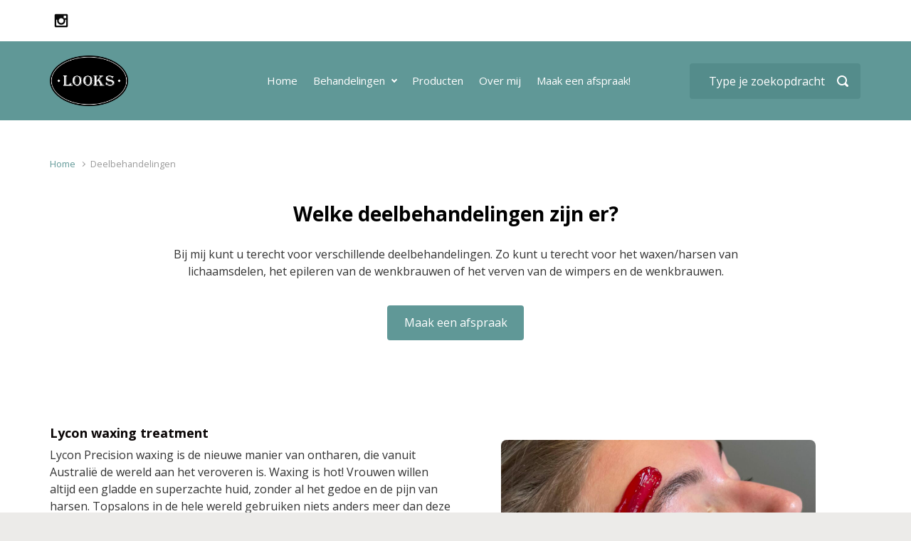

--- FILE ---
content_type: text/html; charset=UTF-8
request_url: https://lookssalon.nl/deelbehandelingen/
body_size: 26663
content:

    <!DOCTYPE html>
<html itemscope="itemscope" itemtype="http://schema.org/WebPage"lang="nl-NL">
    <head>
        <meta charset="UTF-8"/>
        <meta name="viewport" content="width=device-width, initial-scale=1.0"/>
        <meta http-equiv="X-UA-Compatible" content="IE=edge"/>
		<meta name='robots' content='index, follow, max-image-preview:large, max-snippet:-1, max-video-preview:-1' />
	<style>img:is([sizes="auto" i], [sizes^="auto," i]) { contain-intrinsic-size: 3000px 1500px }</style>
	
	<!-- This site is optimized with the Yoast SEO plugin v24.5 - https://yoast.com/wordpress/plugins/seo/ -->
	<title>Deelbehandelingen Verven wimpers-wenkbrauwen-waxing &amp; wimperlifting</title>
	<meta name="description" content="U kunt bij ons terecht voor diverse deelbehandelingen zoals waxing / harsen, epileren, liften van wimpers en verven wenkbrauwen." />
	<link rel="canonical" href="https://lookssalon.nl/deelbehandelingen/" />
	<meta property="og:locale" content="nl_NL" />
	<meta property="og:type" content="article" />
	<meta property="og:title" content="Deelbehandelingen Verven wimpers-wenkbrauwen-waxing &amp; wimperlifting" />
	<meta property="og:description" content="U kunt bij ons terecht voor diverse deelbehandelingen zoals waxing / harsen, epileren, liften van wimpers en verven wenkbrauwen." />
	<meta property="og:url" content="https://lookssalon.nl/deelbehandelingen/" />
	<meta property="article:modified_time" content="2024-12-25T12:27:26+00:00" />
	<meta property="og:image" content="https://lookssalon.nl/wp-content/uploads/2021/10/Wenkbrauw_011-1-1024x784.jpg" />
	<meta name="twitter:card" content="summary_large_image" />
	<meta name="twitter:label1" content="Geschatte leestijd" />
	<meta name="twitter:data1" content="3 minuten" />
	<script type="application/ld+json" class="yoast-schema-graph">{"@context":"https://schema.org","@graph":[{"@type":"WebPage","@id":"https://lookssalon.nl/deelbehandelingen/","url":"https://lookssalon.nl/deelbehandelingen/","name":"Deelbehandelingen Verven wimpers-wenkbrauwen-waxing & wimperlifting","isPartOf":{"@id":"https://lookssalon.nl/#website"},"primaryImageOfPage":{"@id":"https://lookssalon.nl/deelbehandelingen/#primaryimage"},"image":{"@id":"https://lookssalon.nl/deelbehandelingen/#primaryimage"},"thumbnailUrl":"https://lookssalon.nl/wp-content/uploads/2021/10/Wenkbrauw_011-1-1024x784.jpg","datePublished":"2016-03-21T19:23:32+00:00","dateModified":"2024-12-25T12:27:26+00:00","description":"U kunt bij ons terecht voor diverse deelbehandelingen zoals waxing / harsen, epileren, liften van wimpers en verven wenkbrauwen.","breadcrumb":{"@id":"https://lookssalon.nl/deelbehandelingen/#breadcrumb"},"inLanguage":"nl-NL","potentialAction":[{"@type":"ReadAction","target":["https://lookssalon.nl/deelbehandelingen/"]}]},{"@type":"ImageObject","inLanguage":"nl-NL","@id":"https://lookssalon.nl/deelbehandelingen/#primaryimage","url":"https://lookssalon.nl/wp-content/uploads/2021/10/Wenkbrauw_011-1-1024x784.jpg","contentUrl":"https://lookssalon.nl/wp-content/uploads/2021/10/Wenkbrauw_011-1-1024x784.jpg"},{"@type":"BreadcrumbList","@id":"https://lookssalon.nl/deelbehandelingen/#breadcrumb","itemListElement":[{"@type":"ListItem","position":1,"name":"Home","item":"https://lookssalon.nl/"},{"@type":"ListItem","position":2,"name":"Deelbehandelingen"}]},{"@type":"WebSite","@id":"https://lookssalon.nl/#website","url":"https://lookssalon.nl/","name":"Schoonheidssalon Looks","description":"","publisher":{"@id":"https://lookssalon.nl/#organization"},"potentialAction":[{"@type":"SearchAction","target":{"@type":"EntryPoint","urlTemplate":"https://lookssalon.nl/?s={search_term_string}"},"query-input":{"@type":"PropertyValueSpecification","valueRequired":true,"valueName":"search_term_string"}}],"inLanguage":"nl-NL"},{"@type":"Organization","@id":"https://lookssalon.nl/#organization","name":"Looks Schoonheidssalon","url":"https://lookssalon.nl/","logo":{"@type":"ImageObject","inLanguage":"nl-NL","@id":"https://lookssalon.nl/#/schema/logo/image/","url":"http://lookssalon.nl/wp-content/uploads/2016/01/lookssalon2-3.png","contentUrl":"http://lookssalon.nl/wp-content/uploads/2016/01/lookssalon2-3.png","width":236,"height":151,"caption":"Looks Schoonheidssalon"},"image":{"@id":"https://lookssalon.nl/#/schema/logo/image/"},"sameAs":["https://www.instagram.com/looksschoonheidssalon/"]}]}</script>
	<!-- / Yoast SEO plugin. -->


<link rel="alternate" type="application/rss+xml" title=" &raquo; feed" href="https://lookssalon.nl/feed/" />
<link rel="alternate" type="application/rss+xml" title=" &raquo; reactiesfeed" href="https://lookssalon.nl/comments/feed/" />
<script type="text/javascript">
/* <![CDATA[ */
window._wpemojiSettings = {"baseUrl":"https:\/\/s.w.org\/images\/core\/emoji\/15.0.3\/72x72\/","ext":".png","svgUrl":"https:\/\/s.w.org\/images\/core\/emoji\/15.0.3\/svg\/","svgExt":".svg","source":{"concatemoji":"https:\/\/lookssalon.nl\/wp-includes\/js\/wp-emoji-release.min.js"}};
/*! This file is auto-generated */
!function(i,n){var o,s,e;function c(e){try{var t={supportTests:e,timestamp:(new Date).valueOf()};sessionStorage.setItem(o,JSON.stringify(t))}catch(e){}}function p(e,t,n){e.clearRect(0,0,e.canvas.width,e.canvas.height),e.fillText(t,0,0);var t=new Uint32Array(e.getImageData(0,0,e.canvas.width,e.canvas.height).data),r=(e.clearRect(0,0,e.canvas.width,e.canvas.height),e.fillText(n,0,0),new Uint32Array(e.getImageData(0,0,e.canvas.width,e.canvas.height).data));return t.every(function(e,t){return e===r[t]})}function u(e,t,n){switch(t){case"flag":return n(e,"\ud83c\udff3\ufe0f\u200d\u26a7\ufe0f","\ud83c\udff3\ufe0f\u200b\u26a7\ufe0f")?!1:!n(e,"\ud83c\uddfa\ud83c\uddf3","\ud83c\uddfa\u200b\ud83c\uddf3")&&!n(e,"\ud83c\udff4\udb40\udc67\udb40\udc62\udb40\udc65\udb40\udc6e\udb40\udc67\udb40\udc7f","\ud83c\udff4\u200b\udb40\udc67\u200b\udb40\udc62\u200b\udb40\udc65\u200b\udb40\udc6e\u200b\udb40\udc67\u200b\udb40\udc7f");case"emoji":return!n(e,"\ud83d\udc26\u200d\u2b1b","\ud83d\udc26\u200b\u2b1b")}return!1}function f(e,t,n){var r="undefined"!=typeof WorkerGlobalScope&&self instanceof WorkerGlobalScope?new OffscreenCanvas(300,150):i.createElement("canvas"),a=r.getContext("2d",{willReadFrequently:!0}),o=(a.textBaseline="top",a.font="600 32px Arial",{});return e.forEach(function(e){o[e]=t(a,e,n)}),o}function t(e){var t=i.createElement("script");t.src=e,t.defer=!0,i.head.appendChild(t)}"undefined"!=typeof Promise&&(o="wpEmojiSettingsSupports",s=["flag","emoji"],n.supports={everything:!0,everythingExceptFlag:!0},e=new Promise(function(e){i.addEventListener("DOMContentLoaded",e,{once:!0})}),new Promise(function(t){var n=function(){try{var e=JSON.parse(sessionStorage.getItem(o));if("object"==typeof e&&"number"==typeof e.timestamp&&(new Date).valueOf()<e.timestamp+604800&&"object"==typeof e.supportTests)return e.supportTests}catch(e){}return null}();if(!n){if("undefined"!=typeof Worker&&"undefined"!=typeof OffscreenCanvas&&"undefined"!=typeof URL&&URL.createObjectURL&&"undefined"!=typeof Blob)try{var e="postMessage("+f.toString()+"("+[JSON.stringify(s),u.toString(),p.toString()].join(",")+"));",r=new Blob([e],{type:"text/javascript"}),a=new Worker(URL.createObjectURL(r),{name:"wpTestEmojiSupports"});return void(a.onmessage=function(e){c(n=e.data),a.terminate(),t(n)})}catch(e){}c(n=f(s,u,p))}t(n)}).then(function(e){for(var t in e)n.supports[t]=e[t],n.supports.everything=n.supports.everything&&n.supports[t],"flag"!==t&&(n.supports.everythingExceptFlag=n.supports.everythingExceptFlag&&n.supports[t]);n.supports.everythingExceptFlag=n.supports.everythingExceptFlag&&!n.supports.flag,n.DOMReady=!1,n.readyCallback=function(){n.DOMReady=!0}}).then(function(){return e}).then(function(){var e;n.supports.everything||(n.readyCallback(),(e=n.source||{}).concatemoji?t(e.concatemoji):e.wpemoji&&e.twemoji&&(t(e.twemoji),t(e.wpemoji)))}))}((window,document),window._wpemojiSettings);
/* ]]> */
</script>
<style id='wp-emoji-styles-inline-css' type='text/css'>

	img.wp-smiley, img.emoji {
		display: inline !important;
		border: none !important;
		box-shadow: none !important;
		height: 1em !important;
		width: 1em !important;
		margin: 0 0.07em !important;
		vertical-align: -0.1em !important;
		background: none !important;
		padding: 0 !important;
	}
</style>
<link rel="stylesheet" href="https://lookssalon.nl/wp-content/cache/minify/3718f.css" media="all" />

<style id='classic-theme-styles-inline-css' type='text/css'>
/*! This file is auto-generated */
.wp-block-button__link{color:#fff;background-color:#32373c;border-radius:9999px;box-shadow:none;text-decoration:none;padding:calc(.667em + 2px) calc(1.333em + 2px);font-size:1.125em}.wp-block-file__button{background:#32373c;color:#fff;text-decoration:none}
</style>
<link rel="stylesheet" href="https://lookssalon.nl/wp-content/cache/minify/5f6d9.css" media="all" />


<style id='global-styles-inline-css' type='text/css'>
:root{--wp--preset--aspect-ratio--square: 1;--wp--preset--aspect-ratio--4-3: 4/3;--wp--preset--aspect-ratio--3-4: 3/4;--wp--preset--aspect-ratio--3-2: 3/2;--wp--preset--aspect-ratio--2-3: 2/3;--wp--preset--aspect-ratio--16-9: 16/9;--wp--preset--aspect-ratio--9-16: 9/16;--wp--preset--color--black: #000000;--wp--preset--color--cyan-bluish-gray: #abb8c3;--wp--preset--color--white: #ffffff;--wp--preset--color--pale-pink: #f78da7;--wp--preset--color--vivid-red: #cf2e2e;--wp--preset--color--luminous-vivid-orange: #ff6900;--wp--preset--color--luminous-vivid-amber: #fcb900;--wp--preset--color--light-green-cyan: #7bdcb5;--wp--preset--color--vivid-green-cyan: #00d084;--wp--preset--color--pale-cyan-blue: #8ed1fc;--wp--preset--color--vivid-cyan-blue: #0693e3;--wp--preset--color--vivid-purple: #9b51e0;--wp--preset--gradient--vivid-cyan-blue-to-vivid-purple: linear-gradient(135deg,rgba(6,147,227,1) 0%,rgb(155,81,224) 100%);--wp--preset--gradient--light-green-cyan-to-vivid-green-cyan: linear-gradient(135deg,rgb(122,220,180) 0%,rgb(0,208,130) 100%);--wp--preset--gradient--luminous-vivid-amber-to-luminous-vivid-orange: linear-gradient(135deg,rgba(252,185,0,1) 0%,rgba(255,105,0,1) 100%);--wp--preset--gradient--luminous-vivid-orange-to-vivid-red: linear-gradient(135deg,rgba(255,105,0,1) 0%,rgb(207,46,46) 100%);--wp--preset--gradient--very-light-gray-to-cyan-bluish-gray: linear-gradient(135deg,rgb(238,238,238) 0%,rgb(169,184,195) 100%);--wp--preset--gradient--cool-to-warm-spectrum: linear-gradient(135deg,rgb(74,234,220) 0%,rgb(151,120,209) 20%,rgb(207,42,186) 40%,rgb(238,44,130) 60%,rgb(251,105,98) 80%,rgb(254,248,76) 100%);--wp--preset--gradient--blush-light-purple: linear-gradient(135deg,rgb(255,206,236) 0%,rgb(152,150,240) 100%);--wp--preset--gradient--blush-bordeaux: linear-gradient(135deg,rgb(254,205,165) 0%,rgb(254,45,45) 50%,rgb(107,0,62) 100%);--wp--preset--gradient--luminous-dusk: linear-gradient(135deg,rgb(255,203,112) 0%,rgb(199,81,192) 50%,rgb(65,88,208) 100%);--wp--preset--gradient--pale-ocean: linear-gradient(135deg,rgb(255,245,203) 0%,rgb(182,227,212) 50%,rgb(51,167,181) 100%);--wp--preset--gradient--electric-grass: linear-gradient(135deg,rgb(202,248,128) 0%,rgb(113,206,126) 100%);--wp--preset--gradient--midnight: linear-gradient(135deg,rgb(2,3,129) 0%,rgb(40,116,252) 100%);--wp--preset--font-size--small: 13px;--wp--preset--font-size--medium: 20px;--wp--preset--font-size--large: 36px;--wp--preset--font-size--x-large: 42px;--wp--preset--spacing--20: 0.44rem;--wp--preset--spacing--30: 0.67rem;--wp--preset--spacing--40: 1rem;--wp--preset--spacing--50: 1.5rem;--wp--preset--spacing--60: 2.25rem;--wp--preset--spacing--70: 3.38rem;--wp--preset--spacing--80: 5.06rem;--wp--preset--shadow--natural: 6px 6px 9px rgba(0, 0, 0, 0.2);--wp--preset--shadow--deep: 12px 12px 50px rgba(0, 0, 0, 0.4);--wp--preset--shadow--sharp: 6px 6px 0px rgba(0, 0, 0, 0.2);--wp--preset--shadow--outlined: 6px 6px 0px -3px rgba(255, 255, 255, 1), 6px 6px rgba(0, 0, 0, 1);--wp--preset--shadow--crisp: 6px 6px 0px rgba(0, 0, 0, 1);}:where(.is-layout-flex){gap: 0.5em;}:where(.is-layout-grid){gap: 0.5em;}body .is-layout-flex{display: flex;}.is-layout-flex{flex-wrap: wrap;align-items: center;}.is-layout-flex > :is(*, div){margin: 0;}body .is-layout-grid{display: grid;}.is-layout-grid > :is(*, div){margin: 0;}:where(.wp-block-columns.is-layout-flex){gap: 2em;}:where(.wp-block-columns.is-layout-grid){gap: 2em;}:where(.wp-block-post-template.is-layout-flex){gap: 1.25em;}:where(.wp-block-post-template.is-layout-grid){gap: 1.25em;}.has-black-color{color: var(--wp--preset--color--black) !important;}.has-cyan-bluish-gray-color{color: var(--wp--preset--color--cyan-bluish-gray) !important;}.has-white-color{color: var(--wp--preset--color--white) !important;}.has-pale-pink-color{color: var(--wp--preset--color--pale-pink) !important;}.has-vivid-red-color{color: var(--wp--preset--color--vivid-red) !important;}.has-luminous-vivid-orange-color{color: var(--wp--preset--color--luminous-vivid-orange) !important;}.has-luminous-vivid-amber-color{color: var(--wp--preset--color--luminous-vivid-amber) !important;}.has-light-green-cyan-color{color: var(--wp--preset--color--light-green-cyan) !important;}.has-vivid-green-cyan-color{color: var(--wp--preset--color--vivid-green-cyan) !important;}.has-pale-cyan-blue-color{color: var(--wp--preset--color--pale-cyan-blue) !important;}.has-vivid-cyan-blue-color{color: var(--wp--preset--color--vivid-cyan-blue) !important;}.has-vivid-purple-color{color: var(--wp--preset--color--vivid-purple) !important;}.has-black-background-color{background-color: var(--wp--preset--color--black) !important;}.has-cyan-bluish-gray-background-color{background-color: var(--wp--preset--color--cyan-bluish-gray) !important;}.has-white-background-color{background-color: var(--wp--preset--color--white) !important;}.has-pale-pink-background-color{background-color: var(--wp--preset--color--pale-pink) !important;}.has-vivid-red-background-color{background-color: var(--wp--preset--color--vivid-red) !important;}.has-luminous-vivid-orange-background-color{background-color: var(--wp--preset--color--luminous-vivid-orange) !important;}.has-luminous-vivid-amber-background-color{background-color: var(--wp--preset--color--luminous-vivid-amber) !important;}.has-light-green-cyan-background-color{background-color: var(--wp--preset--color--light-green-cyan) !important;}.has-vivid-green-cyan-background-color{background-color: var(--wp--preset--color--vivid-green-cyan) !important;}.has-pale-cyan-blue-background-color{background-color: var(--wp--preset--color--pale-cyan-blue) !important;}.has-vivid-cyan-blue-background-color{background-color: var(--wp--preset--color--vivid-cyan-blue) !important;}.has-vivid-purple-background-color{background-color: var(--wp--preset--color--vivid-purple) !important;}.has-black-border-color{border-color: var(--wp--preset--color--black) !important;}.has-cyan-bluish-gray-border-color{border-color: var(--wp--preset--color--cyan-bluish-gray) !important;}.has-white-border-color{border-color: var(--wp--preset--color--white) !important;}.has-pale-pink-border-color{border-color: var(--wp--preset--color--pale-pink) !important;}.has-vivid-red-border-color{border-color: var(--wp--preset--color--vivid-red) !important;}.has-luminous-vivid-orange-border-color{border-color: var(--wp--preset--color--luminous-vivid-orange) !important;}.has-luminous-vivid-amber-border-color{border-color: var(--wp--preset--color--luminous-vivid-amber) !important;}.has-light-green-cyan-border-color{border-color: var(--wp--preset--color--light-green-cyan) !important;}.has-vivid-green-cyan-border-color{border-color: var(--wp--preset--color--vivid-green-cyan) !important;}.has-pale-cyan-blue-border-color{border-color: var(--wp--preset--color--pale-cyan-blue) !important;}.has-vivid-cyan-blue-border-color{border-color: var(--wp--preset--color--vivid-cyan-blue) !important;}.has-vivid-purple-border-color{border-color: var(--wp--preset--color--vivid-purple) !important;}.has-vivid-cyan-blue-to-vivid-purple-gradient-background{background: var(--wp--preset--gradient--vivid-cyan-blue-to-vivid-purple) !important;}.has-light-green-cyan-to-vivid-green-cyan-gradient-background{background: var(--wp--preset--gradient--light-green-cyan-to-vivid-green-cyan) !important;}.has-luminous-vivid-amber-to-luminous-vivid-orange-gradient-background{background: var(--wp--preset--gradient--luminous-vivid-amber-to-luminous-vivid-orange) !important;}.has-luminous-vivid-orange-to-vivid-red-gradient-background{background: var(--wp--preset--gradient--luminous-vivid-orange-to-vivid-red) !important;}.has-very-light-gray-to-cyan-bluish-gray-gradient-background{background: var(--wp--preset--gradient--very-light-gray-to-cyan-bluish-gray) !important;}.has-cool-to-warm-spectrum-gradient-background{background: var(--wp--preset--gradient--cool-to-warm-spectrum) !important;}.has-blush-light-purple-gradient-background{background: var(--wp--preset--gradient--blush-light-purple) !important;}.has-blush-bordeaux-gradient-background{background: var(--wp--preset--gradient--blush-bordeaux) !important;}.has-luminous-dusk-gradient-background{background: var(--wp--preset--gradient--luminous-dusk) !important;}.has-pale-ocean-gradient-background{background: var(--wp--preset--gradient--pale-ocean) !important;}.has-electric-grass-gradient-background{background: var(--wp--preset--gradient--electric-grass) !important;}.has-midnight-gradient-background{background: var(--wp--preset--gradient--midnight) !important;}.has-small-font-size{font-size: var(--wp--preset--font-size--small) !important;}.has-medium-font-size{font-size: var(--wp--preset--font-size--medium) !important;}.has-large-font-size{font-size: var(--wp--preset--font-size--large) !important;}.has-x-large-font-size{font-size: var(--wp--preset--font-size--x-large) !important;}
:where(.wp-block-columns.is-layout-flex){gap: 2em;}:where(.wp-block-columns.is-layout-grid){gap: 2em;}
:root :where(.wp-block-pullquote){font-size: 1.5em;line-height: 1.6;}
:where(.wp-block-post-template.is-layout-flex){gap: 1.25em;}:where(.wp-block-post-template.is-layout-grid){gap: 1.25em;}
</style>
<link rel="stylesheet" href="https://lookssalon.nl/wp-content/cache/minify/59c29.css" media="all" />


<style id='evolve-style-inline-css' type='text/css'>
 .navbar-nav .nav-link:focus, .navbar-nav .nav-link:hover, .navbar-nav .active > .nav-link, .navbar-nav .nav-link.active, .navbar-nav .nav-link.show, .navbar-nav .show > .nav-link, .navbar-nav li.menu-item.current-menu-item > a, .navbar-nav li.menu-item.current-menu-parent > a, .navbar-nav li.menu-item.current-menu-ancestor > a, .navbar-nav li a:hover, .navbar-nav li:hover > a, .navbar-nav li:hover, .social-media-links a:hover { color: #0a0a0a; } .content { background-color: #ffffff; } .content { padding-top: 40px; padding-bottom: 40px; } .navbar-nav .dropdown-menu, .navbar-nav .dropdown-item:focus, .navbar-nav .dropdown-item:hover { background: #609897; } .menu-header, .sticky-header { background: #609897; } .header-v1 .header-search .form-control:focus, .sticky-header .header-search .form-control:focus { background: #548c8b; } .top-bar { background: #ffffff; } .footer { background: #e5e5e5; } .header-pattern { background: #609897; } .header-search .form-control, .header-search .form-control:focus, .header-search .form-control::placeholder { color: #ffffff; } body { font-size: 1rem; font-family: Open Sans; font-style: normal; font-weight: 400; color: #212529; } #website-title, #website-title a { font-size: 32px; font-family: Open Sans; font-style: normal; font-weight: 300; color: #609897; } #tagline { font-size: 12x; font-family: Open Sans; font-style: normal; font-weight: 400; color: #ffffff; } .post-title, .post-title a { font-size: 28px; font-family: Open Sans; font-style: normal; font-weight: 400; color: #51545c; } .post-content { font-size: 16px; font-family: Open Sans; font-style: normal; font-weight: 400; color: #333; } body{ color:#333; } #sticky-title { font-size: 20px; font-family: Open Sans; font-style: normal; font-weight: 400; color: #ffffff; } .navbar-nav .nav-link, .navbar-nav .dropdown-item, .navbar-nav .dropdown-menu, .menu-header, .header-wrapper .header-search, .sticky-header, .navbar-toggler { font-size: 15px; font-family: Open Sans; font-style: normal; font-weight: 400; color: #ffffff; } .widget-title, .widget-title a.rsswidget { font-size: 19px; font-family: Roboto Slab; font-weight: 400; color: #333; } .widget-content, .aside, .aside a { font-size: 13px; font-family: Roboto; font-weight: 400; color: #333; }.widget-content, .widget-content a, .widget-content .tab-holder .news-list li .post-holder a, .widget-content .tab-holder .news-list li .post-holder .meta{ color:#333; } h1 { font-size: 28px; font-family: Open Sans; font-style: normal; font-weight: 700; color: #000000; } h2 { font-size: 18px; font-family: Open Sans; font-style: normal; font-weight: 700; color: #0a0606; } h3 { font-size: 16px; font-family: Open Sans; font-style: normal; font-weight: 400; color: #609897; } h4 { font-size: 27px; font-family: Open Sans; font-style: normal; font-weight: 400; color: #333; } h5 { font-size: 20px; font-family: Open Sans; font-style: normal; font-weight: 400; color: #333; } h6 { font-size: 14px; font-family: Open Sans; font-style: normal; font-weight: 400; color: #333; } #copyright, #copyright a { font-size: .7rem; font-family: Roboto; font-weight: 300; color: #999999; } #backtotop { right: 2rem; } .widget-content { padding: 30px; } a, .page-link, .page-link:hover, code, .widget_calendar tbody a, .page-numbers.current { color: #609897; } .breadcrumb-item:last-child, .breadcrumb-item+.breadcrumb-item::before, .widget a, .post-meta, .post-meta a, .navigation a, .post-content .number-pagination a:link, #wp-calendar td, .no-comment, .comment-meta, .comment-meta a, blockquote, .price del, .portfolio-categories a { color: #999999; } a:hover { color: #74acab; } .header { padding-top: 0px; padding-bottom: 0px; } .header.container { padding-left: 0px; padding-right: 10px; } .navbar-nav > li { padding: 0 3px; } .social-media-links a { color: #0a0a0a; } .social-media-links .icon { height: 1.4rem; width: 1.4rem; } .header-block { background-color: #ffffff; background: -o-radial-gradient(circle, #ffffff, #f0f0f0); background: radial-gradient(circle, #ffffff, #f0f0f0); background-repeat: no-repeat; } .btn, a.btn, button, .button, .widget .button, input#submit, input[type=submit], .post-content a.btn, .carousel-control-button, .woocommerce .button { background: #609897; background-image: -webkit-gradient( linear, left bottom, left top, from(#609897), to(#609897) ); background-image: -o-linear-gradient( bottom, #609897, #609897 ); background-image: linear-gradient( to top, #609897, #609897 ); color: #ffffff; text-shadow: none; box-shadow: none; border-color: transparent; border-radius: .3em; border-width: 3px; border-style: solid; } .btn:hover, a.btn:hover, button:hover, .button:hover, .widget .button:hover, input#submit:hover, input[type=submit]:hover, .carousel-control-button:hover { color: #ffffff; border-color: transparent; background: #609897; background-image: -webkit-gradient( linear, left bottom, left top, from( transparent ), to( #609897 ) ); background-image: -o-linear-gradient( bottom, transparent, #609897 ); background-image: linear-gradient( to top, transparent, #609897 ); border-width: 3px; border-style: solid; } input[type=text], input[type=email], input[type=url], input[type=password], input[type=file], input[type=tel], textarea, select, .form-control, .form-control:focus, .select2-container--default .select2-selection--single, a.wpml-ls-item-toggle, .wpml-ls-sub-menu a { background-color: transparent; border-color: #E0E0E0; color: #888888; } .custom-checkbox .custom-control-input:checked~.custom-control-label::before, .custom-radio .custom-control-input:checked~.custom-control-label::before, .nav-pills .nav-link.active, .dropdown-item.active, .dropdown-item:active, .woocommerce-store-notice, .comment-author .fn .badge-primary, .widget.woocommerce .count, .woocommerce-review-link, .woocommerce .onsale, .stars a:hover, .stars a.active { background: #0a0a0a; } .form-control:focus, .input-text:focus, input[type=text]:focus, input[type=email]:focus, input[type=url]:focus, input[type=password]:focus, input[type=file]:focus, input[type=tel]:focus, textarea:focus, .page-link:focus, select:focus { border-color: #0a0a0a; box-shadow: 0 0 0 0.2rem rgba(10, 10, 10, 0.25); } .custom-control-input:focus~.custom-control-label::before { box-shadow: 0 0 0 1px #fff, 0 0 0 0.2rem  rgba(10, 10, 10, 0.25); } .btn.focus, .btn:focus { box-shadow: 0 0 0 0.2rem rgba(10, 10, 10, 0.25); } :focus { outline-color: rgba(10, 10, 10, 0.25); } code { border-left-color: #0a0a0a; } @media (min-width: 992px), (min-width: 1200px), (min-width: 1260px) and (max-width: 1198.98px) { .container { width: 100%; max-width: 1200px; } .header-block .container:first-child { width: 100%; }} @media (max-width: 991.98px) {} @media (min-width: 768px) { .sticky-header { width: 100%; left: 0; right: 0; margin: 0 auto; } .header-wrapper .main-menu { padding-top: 8px; padding-bottom: 8px; } #website-title { margin: 0; } a:hover span.link-effect, a:focus span.link-effect { -webkit-transform: translateY(-100%); -ms-transform: translateY(-100%); transform: translateY(-100%); } .posts.card-columns { -webkit-column-count: 2; column-count: 2; } .header-v2 .social-media-links li:first-child a { padding-left: 0; } .header-v2 .search-form .icon-search { right: 41px; } .header-v2 .header-search .form-control { margin-right: 16px; width: 240px; padding-left: 25px; padding-right: 45px; text-indent: 1px; background: #548c8b; }} @media (max-width: 767.98px) { .navbar-nav li, .navbar-nav, .navbar-nav .dropdown-menu, .navbar-toggler { border-color: #548c8b; } .navbar-toggler, .navbar-nav li, .navbar-nav, .navbar-nav .dropdown-menu { background: #58908f; } .posts.card-columns { -webkit-column-count: 1; column-count: 1; } .header-v2 .search-form .form-control:focus { background: #58908f; } .portfolio.card-columns { -webkit-column-count: 2; column-count: 2; }} @media (min-width: 576px) {} @media (max-width: 575.98px) { .header-v2 .search-form .form-control { background: #58908f; } .portfolio.card-columns { -webkit-column-count: 1; column-count: 1; }}
</style>
<link rel="stylesheet" href="https://lookssalon.nl/wp-content/cache/minify/e721b.css" media="all" />




<script  src="https://lookssalon.nl/wp-content/cache/minify/f7e38.js"></script>


<script type="text/javascript" id="wp-i18n-js-after">
/* <![CDATA[ */
wp.i18n.setLocaleData( { 'text direction\u0004ltr': [ 'ltr' ] } );
/* ]]> */
</script>
<link rel="https://api.w.org/" href="https://lookssalon.nl/wp-json/" /><link rel="alternate" title="JSON" type="application/json" href="https://lookssalon.nl/wp-json/wp/v2/pages/236" /><link rel="EditURI" type="application/rsd+xml" title="RSD" href="https://lookssalon.nl/xmlrpc.php?rsd" />
<meta name="generator" content="WordPress 6.7.2" />
<link rel='shortlink' href='https://lookssalon.nl/?p=236' />
<link rel="alternate" title="oEmbed (JSON)" type="application/json+oembed" href="https://lookssalon.nl/wp-json/oembed/1.0/embed?url=https%3A%2F%2Flookssalon.nl%2Fdeelbehandelingen%2F" />
<link rel="alternate" title="oEmbed (XML)" type="text/xml+oembed" href="https://lookssalon.nl/wp-json/oembed/1.0/embed?url=https%3A%2F%2Flookssalon.nl%2Fdeelbehandelingen%2F&#038;format=xml" />
<meta name="generator" content="Redux 4.5.6" />		<script>
			document.documentElement.className = document.documentElement.className.replace('no-js', 'js');
		</script>
				<style>
			.no-js img.lazyload {
				display: none;
			}

			figure.wp-block-image img.lazyloading {
				min-width: 150px;
			}

						.lazyload, .lazyloading {
				opacity: 0;
			}

			.lazyloaded {
				opacity: 1;
				transition: opacity 400ms;
				transition-delay: 0ms;
			}

					</style>
		
        <script type="text/javascript">
            //alert("ss");
            var iframe_load_completed = false;

        </script>

		<style id='t4p-pb-custom-236-css'>

</style>
<link rel="icon" href="https://lookssalon.nl/wp-content/uploads/2021/07/LOOKS-PICTOGRAM-BLACK@2x-50x50.png" sizes="32x32" />
<link rel="icon" href="https://lookssalon.nl/wp-content/uploads/2021/07/LOOKS-PICTOGRAM-BLACK@2x-300x300.png" sizes="192x192" />
<link rel="apple-touch-icon" href="https://lookssalon.nl/wp-content/uploads/2021/07/LOOKS-PICTOGRAM-BLACK@2x-300x300.png" />
<meta name="msapplication-TileImage" content="https://lookssalon.nl/wp-content/uploads/2021/07/LOOKS-PICTOGRAM-BLACK@2x-300x300.png" />

		<style type="text/css" id="wp-custom-css">
			.sticky-header img {
	display: none;
}

.sticky-header .col-auto {
	display: none;
}

.header.container {
	padding: 0 30px;
}

.header-logo-container img {
	width: 110px;
	padding: 20px 0;
}

.content {
	margin-bottom: 0 !important;
}

footer.footer {
	position: static !important;
}

#wrapper, .wrapper-customizer {
	margin-bottom: 0 !important;
}

@media only screen and (min-width: 567px) and (max-width: 767px) {
	.header > .row > .col {
		flex-basis: 150px;
    flex-grow: 0;
	}
	
	.header > .row .navbar,
	.header > .row .header-search {
		flex-basis: 50px !important;
		margin-top: 0 !important;
	}
	
	.header > .row .navbar {
		margin-left: auto;
	}
	
	.header #tagline {
		display: none !important;
	}
}

@media only screen and (max-width: 566px) {
	.header > .row > .col {
		flex-basis: 150px;
		width: 150px;
		max-width: 150px;
	}
	
		.header #tagline {
		display: none !important;
	}
	
		.header > .row .navbar {
		flex-basis: 50px !important;
		margin-top: 0 !important;
			margin-left: auto;
	}
	
	.header > .row .header-search {
		flex-basis: 100%;
		max-width: 100%;
		width: 100%;
	}
	
	.header-logo-container img {
		padding: 0;
		margin: 10px 0;
	}
	
}		</style>
		    </head>
<body class="page-template-default page page-id-236" itemscope="itemscope" itemtype="http://schema.org/WebPage">

<a class="btn screen-reader-text sr-only sr-only-focusable"
   href="#primary">Spring naar de hoofdinhoud</a>

<div id="wrapper"><div class="sticky-header"><div class="container"><div class="row align-items-center"><div class="col-auto"><a href="https://lookssalon.nl"><img data-src="http://lookssalon.nl/wp-content/uploads/2021/07/Looks-Logo-black@2x.png" alt="" src="[data-uri]" class="lazyload" style="--smush-placeholder-width: 394px; --smush-placeholder-aspect-ratio: 394/252;" /></a></div><nav class="navbar navbar-expand-md col pl-0">
			                    <div class="navbar-toggler" data-toggle="collapse" data-target="#sticky-menu" aria-controls="primary-menu" aria-expanded="false" aria-label="Sticky">
                                    <span class="navbar-toggler-icon-svg"></span>
                                </div><div id="sticky-menu" class="collapse navbar-collapse" data-hover="dropdown" data-animations="fadeInUp fadeInDown fadeInDown fadeInDown"><ul id="menu-hoofdmenu" class="navbar-nav mr-auto"><li itemscope="itemscope" itemtype="https://www.schema.org/SiteNavigationElement" id="menu-item-55" class="menu-item menu-item-type-post_type menu-item-object-page menu-item-home menu-item-55 nav-item"><a href="https://lookssalon.nl/" class="nav-link">Home</a></li>
<li itemscope="itemscope" itemtype="https://www.schema.org/SiteNavigationElement" id="menu-item-493" class="menu-item menu-item-type-post_type menu-item-object-page current-menu-ancestor current-menu-parent current_page_parent current_page_ancestor menu-item-has-children dropdown active menu-item-493 nav-item"><a href="https://lookssalon.nl/behandelingen-en-producten/" data-hover="dropdown" data-toggle="dropdown" aria-haspopup="true" aria-expanded="false" class="dropdown-toggle nav-link" id="menu-item-dropdown-493">Behandelingen</a>
<ul class="dropdown-menu" aria-labelledby="menu-item-dropdown-493" role="menu">
	<li itemscope="itemscope" itemtype="https://www.schema.org/SiteNavigationElement" id="menu-item-245" class="menu-item menu-item-type-post_type menu-item-object-page menu-item-245 nav-item"><a href="https://lookssalon.nl/gezichtsbehandelingen-bij-looks/" class="dropdown-item">Gezichtsbehandelingen</a></li>
	<li itemscope="itemscope" itemtype="https://www.schema.org/SiteNavigationElement" id="menu-item-1301" class="menu-item menu-item-type-post_type menu-item-object-page menu-item-has-children dropdown menu-item-1301 nav-item"><a href="https://lookssalon.nl/huidverbeterende-behandelingen/" data-hover="dropdown" data-toggle="dropdown" aria-haspopup="true" aria-expanded="false" class="dropdown-toggle nav-link" id="menu-item-dropdown-1301">Huidverbeterende behandelingen</a>
	<ul class="dropdown-menu" aria-labelledby="menu-item-dropdown-1301" role="menu">
		<li itemscope="itemscope" itemtype="https://www.schema.org/SiteNavigationElement" id="menu-item-1431" class="menu-item menu-item-type-post_type menu-item-object-page menu-item-1431 nav-item"><a href="https://lookssalon.nl/bioactive-vitamine-c-treatment/" class="dropdown-item">Spa Salonnepro BioActive Vitamine C treatment</a></li>
		<li itemscope="itemscope" itemtype="https://www.schema.org/SiteNavigationElement" id="menu-item-1430" class="menu-item menu-item-type-post_type menu-item-object-page menu-item-1430 nav-item"><a href="https://lookssalon.nl/spa-salonnepro-biopulse-therapy/" class="dropdown-item">Spa SalonnePro BioPulse Therapy</a></li>
		<li itemscope="itemscope" itemtype="https://www.schema.org/SiteNavigationElement" id="menu-item-1433" class="menu-item menu-item-type-post_type menu-item-object-page menu-item-1433 nav-item"><a href="https://lookssalon.nl/spa-salonnepro-bio-peeling/" class="dropdown-item">Spa Salonnepro Bio Peeling</a></li>
		<li itemscope="itemscope" itemtype="https://www.schema.org/SiteNavigationElement" id="menu-item-1429" class="menu-item menu-item-type-post_type menu-item-object-page menu-item-1429 nav-item"><a href="https://lookssalon.nl/spa-salonnepro-glycolzuur-peeling/" class="dropdown-item">Spa Salonnepro Glycolzuur Peeling</a></li>
		<li itemscope="itemscope" itemtype="https://www.schema.org/SiteNavigationElement" id="menu-item-1432" class="menu-item menu-item-type-post_type menu-item-object-page menu-item-1432 nav-item"><a href="https://lookssalon.nl/spa-salonnepro-salicylzuur-peeling/" class="dropdown-item">Spa Salonnepro Salicylzuur Peeling</a></li>
		<li itemscope="itemscope" itemtype="https://www.schema.org/SiteNavigationElement" id="menu-item-1428" class="menu-item menu-item-type-post_type menu-item-object-page menu-item-1428 nav-item"><a href="https://lookssalon.nl/spa-salonnepro-microneedling/" class="dropdown-item">Spa Salonnepro Microneedling</a></li>
	</ul>
</li>
	<li itemscope="itemscope" itemtype="https://www.schema.org/SiteNavigationElement" id="menu-item-244" class="menu-item menu-item-type-post_type menu-item-object-page current-menu-item page_item page-item-236 current_page_item menu-item-has-children dropdown active menu-item-244 nav-item"><a href="https://lookssalon.nl/deelbehandelingen/" data-hover="dropdown" data-toggle="dropdown" aria-haspopup="true" aria-expanded="false" class="dropdown-toggle nav-link" id="menu-item-dropdown-244">Deelbehandelingen</a>
	<ul class="dropdown-menu" aria-labelledby="menu-item-dropdown-244" role="menu">
		<li itemscope="itemscope" itemtype="https://www.schema.org/SiteNavigationElement" id="menu-item-2335" class="menu-item menu-item-type-post_type menu-item-object-page menu-item-2335 nav-item"><a href="https://lookssalon.nl/lycon-precision-waxing/" class="dropdown-item">Lycon Precision Waxing</a></li>
		<li itemscope="itemscope" itemtype="https://www.schema.org/SiteNavigationElement" id="menu-item-2349" class="menu-item menu-item-type-post_type menu-item-object-page menu-item-2349 nav-item"><a href="https://lookssalon.nl/verven-en-epileren/" class="dropdown-item">Verven en epileren</a></li>
	</ul>
</li>
	<li itemscope="itemscope" itemtype="https://www.schema.org/SiteNavigationElement" id="menu-item-246" class="menu-item menu-item-type-post_type menu-item-object-page menu-item-246 nav-item"><a href="https://lookssalon.nl/pedicure-behandeling/" class="dropdown-item">Pedicure</a></li>
	<li itemscope="itemscope" itemtype="https://www.schema.org/SiteNavigationElement" id="menu-item-243" class="menu-item menu-item-type-post_type menu-item-object-page menu-item-243 nav-item"><a href="https://lookssalon.nl/medisch-pedicure/" class="dropdown-item">Medisch pedicure</a></li>
	<li itemscope="itemscope" itemtype="https://www.schema.org/SiteNavigationElement" id="menu-item-767" class="menu-item menu-item-type-post_type menu-item-object-page menu-item-767 nav-item"><a href="https://lookssalon.nl/manicure/" class="dropdown-item">Manicure</a></li>
	<li itemscope="itemscope" itemtype="https://www.schema.org/SiteNavigationElement" id="menu-item-242" class="menu-item menu-item-type-post_type menu-item-object-page menu-item-242 nav-item"><a href="https://lookssalon.nl/make-up/" class="dropdown-item">LookX make-up</a></li>
</ul>
</li>
<li itemscope="itemscope" itemtype="https://www.schema.org/SiteNavigationElement" id="menu-item-2305" class="menu-item menu-item-type-post_type menu-item-object-page menu-item-2305 nav-item"><a href="https://lookssalon.nl/producten-bij-looks-schoonheidssalon/" class="nav-link">Producten</a></li>
<li itemscope="itemscope" itemtype="https://www.schema.org/SiteNavigationElement" id="menu-item-58" class="menu-item menu-item-type-post_type menu-item-object-page menu-item-58 nav-item"><a href="https://lookssalon.nl/over-mij/" class="nav-link">Over mij</a></li>
<li itemscope="itemscope" itemtype="https://www.schema.org/SiteNavigationElement" id="menu-item-19" class="menu-item menu-item-type-post_type menu-item-object-page menu-item-19 nav-item"><a href="https://lookssalon.nl/maak-een-afspraak/" class="nav-link">Maak een afspraak!</a></li>
</ul></div></nav><form action="https://lookssalon.nl" method="get" class="header-search search-form col-auto ml-auto"><label><input type="text" aria-label="Zoeken" name="s" class="form-control" placeholder="Type je zoekopdracht"/><svg class="icon icon-search" aria-hidden="true" role="img"> <use xlink:href="https://lookssalon.nl/wp-content/themes/evolve-plus-alpha/assets/images/icons.svg#icon-search"></use> </svg></label></form></div></div></div><!-- .sticky-header --><div class="header-height"><header class="header-v2 header-wrapper" role="banner" itemscope="itemscope" itemtype="http://schema.org/WPHeader">
    <div class="top-bar py-2">
        <div class="container">
            <div class="row align-items-center">
                <div class="col-md-6 col-sm-12">
					
        <ul class="social-media-links mr-md-3 float-md-left">

			
                <li><a target="_blank" href="https://www.instagram.com/looksschoonheidssalon/" data-toggle="tooltip"
                       data-placement="bottom"
                       title="Instagram"><svg class="icon icon-instagram" aria-hidden="true" role="img"> <use xlink:href="https://lookssalon.nl/wp-content/themes/evolve-plus-alpha/assets/images/icons.svg#icon-instagram"></use> </svg></a>
                </li>

			
        </ul>
		                </div>
                <div class="col-md-6 col-sm-12">

					
                </div>
            </div>
        </div>
    </div>
    <div class="header-pattern">

		
        <div class="header container">
            <div class="row align-items-center">

				                <div class="col">
                    <div class="row align-items-center">
						
						<div class='col-md-auto order-2 order-md-1 header-logo-container pr-md-0'><a href=https://lookssalon.nl><img alt='' src=http://lookssalon.nl/wp-content/uploads/2021/07/Looks-Logo-black@2x.png /></a></div><div class="col col-lg-auto order-2"><div class="row align-items-center"><div class="col order-2 order-md-2"><div id="tagline"></div></div></div><!-- .row .align-items-center --></div><!-- .col .order-2 -->
						                    </div><!-- .row .align-items-center -->
                </div><!-- .col-md-6 .col-lg-auto -->
			
				<nav class="navbar navbar-expand-md main-menu mt-3 mt-md-0 order-3 col-sm-11 col-md-8 col-lg-6">
                                <button class="navbar-toggler" type="button" data-toggle="collapse" data-target="#primary-menu" aria-controls="primary-menu" aria-expanded="false" aria-label="Primair">
                                    <svg class="icon icon-menu" aria-hidden="true" role="img"> <use xlink:href="https://lookssalon.nl/wp-content/themes/evolve-plus-alpha/assets/images/icons.svg#icon-menu"></use> </svg>
                                    </button>
                                <div id="primary-menu" class="collapse navbar-collapse" data-hover="dropdown" data-animations="fadeInUp fadeInDown fadeInDown fadeInDown"><ul id="menu-hoofdmenu-1" class="navbar-nav mr-auto"><li itemscope="itemscope" itemtype="https://www.schema.org/SiteNavigationElement" class="menu-item menu-item-type-post_type menu-item-object-page menu-item-home menu-item-55 nav-item"><a href="https://lookssalon.nl/" class="nav-link">Home</a></li>
<li itemscope="itemscope" itemtype="https://www.schema.org/SiteNavigationElement" class="menu-item menu-item-type-post_type menu-item-object-page current-menu-ancestor current-menu-parent current_page_parent current_page_ancestor menu-item-has-children dropdown active menu-item-493 nav-item"><a href="https://lookssalon.nl/behandelingen-en-producten/" data-hover="dropdown" data-toggle="dropdown" aria-haspopup="true" aria-expanded="false" class="dropdown-toggle nav-link" id="menu-item-dropdown-493">Behandelingen</a>
<ul class="dropdown-menu" aria-labelledby="menu-item-dropdown-493" role="menu">
	<li itemscope="itemscope" itemtype="https://www.schema.org/SiteNavigationElement" class="menu-item menu-item-type-post_type menu-item-object-page menu-item-245 nav-item"><a href="https://lookssalon.nl/gezichtsbehandelingen-bij-looks/" class="dropdown-item">Gezichtsbehandelingen</a></li>
	<li itemscope="itemscope" itemtype="https://www.schema.org/SiteNavigationElement" class="menu-item menu-item-type-post_type menu-item-object-page menu-item-has-children dropdown menu-item-1301 nav-item"><a href="https://lookssalon.nl/huidverbeterende-behandelingen/" data-hover="dropdown" data-toggle="dropdown" aria-haspopup="true" aria-expanded="false" class="dropdown-toggle nav-link" id="menu-item-dropdown-1301">Huidverbeterende behandelingen</a>
	<ul class="dropdown-menu" aria-labelledby="menu-item-dropdown-1301" role="menu">
		<li itemscope="itemscope" itemtype="https://www.schema.org/SiteNavigationElement" class="menu-item menu-item-type-post_type menu-item-object-page menu-item-1431 nav-item"><a href="https://lookssalon.nl/bioactive-vitamine-c-treatment/" class="dropdown-item">Spa Salonnepro BioActive Vitamine C treatment</a></li>
		<li itemscope="itemscope" itemtype="https://www.schema.org/SiteNavigationElement" class="menu-item menu-item-type-post_type menu-item-object-page menu-item-1430 nav-item"><a href="https://lookssalon.nl/spa-salonnepro-biopulse-therapy/" class="dropdown-item">Spa SalonnePro BioPulse Therapy</a></li>
		<li itemscope="itemscope" itemtype="https://www.schema.org/SiteNavigationElement" class="menu-item menu-item-type-post_type menu-item-object-page menu-item-1433 nav-item"><a href="https://lookssalon.nl/spa-salonnepro-bio-peeling/" class="dropdown-item">Spa Salonnepro Bio Peeling</a></li>
		<li itemscope="itemscope" itemtype="https://www.schema.org/SiteNavigationElement" class="menu-item menu-item-type-post_type menu-item-object-page menu-item-1429 nav-item"><a href="https://lookssalon.nl/spa-salonnepro-glycolzuur-peeling/" class="dropdown-item">Spa Salonnepro Glycolzuur Peeling</a></li>
		<li itemscope="itemscope" itemtype="https://www.schema.org/SiteNavigationElement" class="menu-item menu-item-type-post_type menu-item-object-page menu-item-1432 nav-item"><a href="https://lookssalon.nl/spa-salonnepro-salicylzuur-peeling/" class="dropdown-item">Spa Salonnepro Salicylzuur Peeling</a></li>
		<li itemscope="itemscope" itemtype="https://www.schema.org/SiteNavigationElement" class="menu-item menu-item-type-post_type menu-item-object-page menu-item-1428 nav-item"><a href="https://lookssalon.nl/spa-salonnepro-microneedling/" class="dropdown-item">Spa Salonnepro Microneedling</a></li>
	</ul>
</li>
	<li itemscope="itemscope" itemtype="https://www.schema.org/SiteNavigationElement" class="menu-item menu-item-type-post_type menu-item-object-page current-menu-item page_item page-item-236 current_page_item menu-item-has-children dropdown active menu-item-244 nav-item"><a href="https://lookssalon.nl/deelbehandelingen/" data-hover="dropdown" data-toggle="dropdown" aria-haspopup="true" aria-expanded="false" class="dropdown-toggle nav-link" id="menu-item-dropdown-244">Deelbehandelingen</a>
	<ul class="dropdown-menu" aria-labelledby="menu-item-dropdown-244" role="menu">
		<li itemscope="itemscope" itemtype="https://www.schema.org/SiteNavigationElement" class="menu-item menu-item-type-post_type menu-item-object-page menu-item-2335 nav-item"><a href="https://lookssalon.nl/lycon-precision-waxing/" class="dropdown-item">Lycon Precision Waxing</a></li>
		<li itemscope="itemscope" itemtype="https://www.schema.org/SiteNavigationElement" class="menu-item menu-item-type-post_type menu-item-object-page menu-item-2349 nav-item"><a href="https://lookssalon.nl/verven-en-epileren/" class="dropdown-item">Verven en epileren</a></li>
	</ul>
</li>
	<li itemscope="itemscope" itemtype="https://www.schema.org/SiteNavigationElement" class="menu-item menu-item-type-post_type menu-item-object-page menu-item-246 nav-item"><a href="https://lookssalon.nl/pedicure-behandeling/" class="dropdown-item">Pedicure</a></li>
	<li itemscope="itemscope" itemtype="https://www.schema.org/SiteNavigationElement" class="menu-item menu-item-type-post_type menu-item-object-page menu-item-243 nav-item"><a href="https://lookssalon.nl/medisch-pedicure/" class="dropdown-item">Medisch pedicure</a></li>
	<li itemscope="itemscope" itemtype="https://www.schema.org/SiteNavigationElement" class="menu-item menu-item-type-post_type menu-item-object-page menu-item-767 nav-item"><a href="https://lookssalon.nl/manicure/" class="dropdown-item">Manicure</a></li>
	<li itemscope="itemscope" itemtype="https://www.schema.org/SiteNavigationElement" class="menu-item menu-item-type-post_type menu-item-object-page menu-item-242 nav-item"><a href="https://lookssalon.nl/make-up/" class="dropdown-item">LookX make-up</a></li>
</ul>
</li>
<li itemscope="itemscope" itemtype="https://www.schema.org/SiteNavigationElement" class="menu-item menu-item-type-post_type menu-item-object-page menu-item-2305 nav-item"><a href="https://lookssalon.nl/producten-bij-looks-schoonheidssalon/" class="nav-link">Producten</a></li>
<li itemscope="itemscope" itemtype="https://www.schema.org/SiteNavigationElement" class="menu-item menu-item-type-post_type menu-item-object-page menu-item-58 nav-item"><a href="https://lookssalon.nl/over-mij/" class="nav-link">Over mij</a></li>
<li itemscope="itemscope" itemtype="https://www.schema.org/SiteNavigationElement" class="menu-item menu-item-type-post_type menu-item-object-page menu-item-19 nav-item"><a href="https://lookssalon.nl/maak-een-afspraak/" class="nav-link">Maak een afspraak!</a></li>
</ul></div></nav>
				<form action="https://lookssalon.nl" method="get" class="header-search search-form col-sm-1 col-md-3 ml-md-auto mt-3 mt-md-0 order-4"><label><input type="text" aria-label="Zoeken" name="s" class="form-control" placeholder="Type je zoekopdracht"/><svg class="icon icon-search" aria-hidden="true" role="img"> <use xlink:href="https://lookssalon.nl/wp-content/themes/evolve-plus-alpha/assets/images/icons.svg#icon-search"></use> </svg></label></form>
            </div><!-- .row .align-items-center -->
        </div><!-- .header .container -->

		
    </div><!-- .header-pattern -->
</header><!-- .header-v2 --></div><!-- header-height --><div class="header-block"></div><div class="content"><div class="container"><div class="row"><div id="primary" class="col-12"><nav aria-label="Kruimelpad"><ol class="breadcrumb"><li class="breadcrumb-item"><a class="home" href="https://lookssalon.nl">Home</a></li><li class="breadcrumb-item active">Deelbehandelingen</li></ul></nav>
<article id="post-236" class="post-236 page type-page status-publish hentry jsn-master" itemscope="itemscope"
         itemtype="http://schema.org/BlogPosting" itemprop="blogPost">

	
    <div class="post-content" itemprop="mainContentOfPage">

		
<div class="wp-block-columns is-layout-flex wp-container-core-columns-is-layout-1 wp-block-columns-is-layout-flex">
<div class="wp-block-column is-layout-flow wp-block-column-is-layout-flow" style="flex-basis:15%">
<div style="height:20px" aria-hidden="true" class="wp-block-spacer"></div>
</div>



<div class="wp-block-column is-vertically-aligned-center is-layout-flow wp-block-column-is-layout-flow">
<h1 class="wp-block-heading has-text-align-center">Welke deelbehandelingen zijn er?</h1>



<div style="height:20px" aria-hidden="true" class="wp-block-spacer"></div>



<p class="has-text-align-center">Bij mij kunt u terecht voor verschillende deelbehandelingen. Zo kunt u terecht voor het waxen/harsen van lichaamsdelen, het epileren van de wenkbrauwen of het verven van de wimpers en de wenkbrauwen.</p>



<div style="height:20px" aria-hidden="true" class="wp-block-spacer"></div>



<div class="wp-block-buttons is-horizontal is-content-justification-center is-layout-flex wp-container-core-buttons-is-layout-1 wp-block-buttons-is-layout-flex">
<div class="wp-block-button"><a class="wp-block-button__link has-background wp-element-button" href="https://lookssalon.nl/maak-een-afspraak/" style="border-radius:4px;background-color:#609897">Maak een afspraak</a></div>
</div>
</div>



<div class="wp-block-column is-vertically-aligned-center is-layout-flow wp-block-column-is-layout-flow" style="flex-basis:15%"></div>
</div>



<div style="height:100px" aria-hidden="true" class="wp-block-spacer"></div>



<div class="wp-block-columns is-layout-flex wp-container-core-columns-is-layout-2 wp-block-columns-is-layout-flex">
<div class="wp-block-column is-layout-flow wp-block-column-is-layout-flow">
<div style="height:20px" aria-hidden="true" class="wp-block-spacer"></div>



<h2 class="wp-block-heading">Lycon waxing treatment</h2>



<p>Lycon Precision waxing is de nieuwe manier van ontharen, die vanuit Australië de wereld aan het veroveren is. Waxing is hot! Vrouwen willen altijd een gladde en superzachte huid, zonder al het gedoe en de pijn van harsen. Topsalons in de hele wereld gebruiken niets anders meer dan deze crème de la crème onder de waxen.</p>



<p>Met waxing van Lycon worden tijdelijk de haren met wortel en al verwijderd. Bij waxing blijft je haar gemiddeld 3 tot 5 weken langer weg. Het komt zachter en steeds minder terug. Bovendien verdwijnen de dode huidcellen wat je huid heerlijk zacht en glad maakt.</p>



<div style="height:20px" aria-hidden="true" class="wp-block-spacer"></div>



<div class="wp-block-buttons is-layout-flex wp-block-buttons-is-layout-flex">
<div class="wp-block-button"><a class="wp-block-button__link has-background wp-element-button" href="https://lookssalon.nl/lycon-precision-waxing/" style="border-radius:4px;background-color:#609897">Meer info over waxen</a></div>
</div>
</div>



<div class="wp-block-column is-layout-flow wp-block-column-is-layout-flow">
<div style="height:20px" aria-hidden="true" class="wp-block-spacer"></div>



<div style="height:20px" aria-hidden="true" class="wp-block-spacer"></div>


<div class="wp-block-image">
<figure class="aligncenter size-large is-resized"><img fetchpriority="high" decoding="async" width="1024" height="784" src="https://lookssalon.nl/wp-content/uploads/2021/10/Wenkbrauw_011-1-1024x784.jpg" alt="" class="wp-image-2724" style="width:442px;height:338px" srcset="https://lookssalon.nl/wp-content/uploads/2021/10/Wenkbrauw_011-1-1024x784.jpg 1024w, https://lookssalon.nl/wp-content/uploads/2021/10/Wenkbrauw_011-1-300x230.jpg 300w, https://lookssalon.nl/wp-content/uploads/2021/10/Wenkbrauw_011-1-768x588.jpg 768w, https://lookssalon.nl/wp-content/uploads/2021/10/Wenkbrauw_011-1-1536x1176.jpg 1536w, https://lookssalon.nl/wp-content/uploads/2021/10/Wenkbrauw_011-1-2048x1568.jpg 2048w" sizes="(max-width: 1024px) 100vw, 1024px" /></figure></div></div>
</div>



<div style="height:80px" aria-hidden="true" class="wp-block-spacer"></div>



<div class="wp-block-columns is-layout-flex wp-container-core-columns-is-layout-3 wp-block-columns-is-layout-flex">
<div class="wp-block-column is-layout-flow wp-block-column-is-layout-flow">
<div style="height:20px" aria-hidden="true" class="wp-block-spacer"></div>



<h2 class="wp-block-heading"><strong>Wenkbrauwen en wimpers verven en epileren</strong></h2>



<p>Heeft u er genoeg van om iedere ochtend veel tijd te besteden aan uw wenkbrauwen en wimpers? Dan is het verven van uw wimpers en wenkbrauwen een zeer geschikte oplossing. De aangebrachte verf zal geleidelijk vervagen en blijft ongeveer 4 tot 6 weken zitten.</p>



<p>Een goed geëpileerde wenkbrauw met de juiste kleur kan veel doen voor het gezicht. De oogopslag zal er sprekender door worden. Door het verven van de wimpers en de wenkbrauwen wordt de aandacht op de ogen gevestigd en ontstaat er een natuurlijke uitstraling.</p>



<div style="height:20px" aria-hidden="true" class="wp-block-spacer"></div>



<div class="wp-block-buttons is-layout-flex wp-block-buttons-is-layout-flex">
<div class="wp-block-button"><a class="wp-block-button__link has-background wp-element-button" href="https://lookssalon.nl/verven-en-epileren/" style="border-radius:4px;background-color:#609897">Meer info over verven en epileren</a></div>
</div>
</div>



<div class="wp-block-column is-layout-flow wp-block-column-is-layout-flow">
<div style="height:20px" aria-hidden="true" class="wp-block-spacer"></div>



<div style="height:20px" aria-hidden="true" class="wp-block-spacer"></div>


<div class="wp-block-image">
<figure class="aligncenter size-large is-resized"><img decoding="async" width="1024" height="768" data-src="http://lookssalon.nl/wp-content/uploads/2021/10/Wenkbrauw_009-1024x768.jpg" alt="" class="wp-image-2670 lazyload" style="--smush-placeholder-width: 1024px; --smush-placeholder-aspect-ratio: 1024/768;width:441px;height:331px" data-srcset="https://lookssalon.nl/wp-content/uploads/2021/10/Wenkbrauw_009-1024x768.jpg 1024w, https://lookssalon.nl/wp-content/uploads/2021/10/Wenkbrauw_009-300x225.jpg 300w, https://lookssalon.nl/wp-content/uploads/2021/10/Wenkbrauw_009-768x576.jpg 768w, https://lookssalon.nl/wp-content/uploads/2021/10/Wenkbrauw_009-1536x1152.jpg 1536w, https://lookssalon.nl/wp-content/uploads/2021/10/Wenkbrauw_009-2048x1536.jpg 2048w, https://lookssalon.nl/wp-content/uploads/2021/10/Wenkbrauw_009-400x300.jpg 400w, https://lookssalon.nl/wp-content/uploads/2021/10/Wenkbrauw_009-640x480.jpg 640w" data-sizes="(max-width: 1024px) 100vw, 1024px" src="[data-uri]" /></figure></div>


<p></p>
</div>
</div>



<div style="height:100px" aria-hidden="true" class="wp-block-spacer"></div>



<div class="wp-block-columns is-layout-flex wp-container-core-columns-is-layout-4 wp-block-columns-is-layout-flex">
<div class="wp-block-column is-layout-flow wp-block-column-is-layout-flow">
<div style="height:20px" aria-hidden="true" class="wp-block-spacer"></div>
</div>
</div>



<div style="height:100px" aria-hidden="true" class="wp-block-spacer"></div>

    </div><!-- .post-content -->

</article><!-- #post --></div><!-- #primary --></div><!-- .row --></div><!-- .container --></div><!-- .content --><footer class="footer" itemscope="itemscope" itemtype="http://schema.org/WPFooter" role="contentinfo"><div class="container"><div class="footer-widgets"><div class="row"><div class="col-sm-12 col-md-6 col-lg-4"><div id="text-4" class="widget widget_text"><div class="widget-content"><div class="widget-before-title"><div class="widget-title-background"></div><h3 class="widget-title">Maak een afspraak!</h3></div>			<div class="textwidget"><p>Om een afspraak te maken kunt u eenvoudig een behandeling inplannen via <a href="https://schoonheidssalonlooks.boekingapp.nl/">het boekingssysteem</a> of door een sms- of WhatsApp bericht sturen naar <strong>06-46328553</strong>. Uiteraard kunt u ook een e-mail naar <strong>samira@lookssalon.nl </strong>sturen.</p>
</div>
		</div></div></div><div class="col-sm-12 col-md-6 col-lg-4"><div id="search-3" class="widget widget_search"><div class="widget-content"><div class="widget-before-title"><div class="widget-title-background"></div><h3 class="widget-title">Zoek hier naar de behandelingen</h3></div>
<form action="https://lookssalon.nl" method="get" class="search-form">
    <label>
        <input type="text" tabindex="3" name="s" class="form-control"
               placeholder="Type je zoekopdracht"/>

		<svg class="icon icon-search" aria-hidden="true" role="img"> <use xlink:href="https://lookssalon.nl/wp-content/themes/evolve-plus-alpha/assets/images/icons.svg#icon-search"></use> </svg>
        <button class="search-button" tabindex="4" type="submit"></button>
    </label>
</form>

</div></div></div></div></div><div class="row"><div class="col custom-footer"><div style="text-align: center">&copy; 2021 - All rights reserved by Lookssalon<div></div></div></div><!-- .container --></footer><!-- .footer --><a href="#" id="backtotop" class="btn" role="button">&nbsp;</a></div><!-- #wrapper --><script type='text/html' id='tmpl-column'>
<div class="jsn-column-container clearfix shortcode-container ">
                                                    <div class="jsn-column span12">
                                                            <div class="thumbnail clearfix">
                                                                    <textarea id="column-span" class="d-none" data-sc-info="shortcode_content" name="shortcode_content[]" data-name=span12 >[column span="span12" hidden_on=""]</textarea>
                                                                    <div class="jsn-column-content item-container" data-column-class="span12" >
                                                                            <div class="jsn-handle-drag jsn-horizontal jsn-iconbar-trigger">
                                                                                    <div class="jsn-iconbar layout">
                                                                                            <a href="javascript:void(0);" title="Edit Column" data-shortcode="column" class="element-edit column" data-use-ajax="1"><i class="fas fa-edit"></i></a>
                                                                                            <a class="item-delete column" onclick="return false;" title="Delete column" href="#"><i class="fas fa-trash"></i></a>
                                                                                    </div>
                                                                            </div>
                                                                            <div class="jsn-element-container item-container-content">
                                                                                    </div>
                                                                            <a class="jsn-add-more t4p-more-element" href="javascript:void(0);">Add Element</a>
                                                                    </div>
                                                                    <textarea class="d-none" name="shortcode_content[]" >[/column]</textarea>
                                                            </div>
                                                    </div>
                                            </div>
</script>
<script type='text/html' id='tmpl-row'>
<div class="jsn-row-container ui-sortable row-fluid shortcode-container" _T4P_STYLE_>
                                <textarea class="d-none" data-sc-info="shortcode_content" name="shortcode_content[]" >[row width="boxed" background="none" solid_color_value="#FFFFFF" solid_color_color="#ffffff" gradient_color="0% #FFFFFF,100% #000000"  gradient_direction="vertical"  repeat="full"  img_repeat="full"  autoplay="yes" position="center center" paralax="no" border_width_value_="0" border_style="solid" border_color="#000"  div_padding_top="0" div_padding_bottom="0" div_padding_right="0" div_padding_left="0"   ]</textarea>
                                <div class="btn-group-vertical row-up-down" role="group" aria-label="Move Row Up/Down">
                                        <a href="javascript:void(0);" title="Move Up" class="jsn-move-up disabled btn btn-light btn-sm" role="button"><i class="fas fa-chevron-up"></i></a>
                                        <a href="javascript:void(0);" title="Move Down" class="jsn-move-down disabled btn btn-light btn-sm" role="button"><i class="fas fa-chevron-down"></i></a>
                                </div>
                                <div class="t4p-row-content">
                                        <div class="jsn-column-container clearfix shortcode-container ">
                                                    <div class="jsn-column span12">
                                                            <div class="thumbnail clearfix">
                                                                    <textarea id="column-span" class="d-none" data-sc-info="shortcode_content" name="shortcode_content[]" data-name=span12 >[column span="span12" hidden_on=""]</textarea>
                                                                    <div class="jsn-column-content item-container" data-column-class="span12" >
                                                                            <div class="jsn-handle-drag jsn-horizontal jsn-iconbar-trigger">
                                                                                    <div class="jsn-iconbar layout">
                                                                                            <a href="javascript:void(0);" title="Edit Column" data-shortcode="column" class="element-edit column" data-use-ajax="1"><i class="fas fa-edit"></i></a>
                                                                                            <a class="item-delete column" onclick="return false;" title="Delete column" href="#"><i class="fas fa-trash"></i></a>
                                                                                    </div>
                                                                            </div>
                                                                            <div class="jsn-element-container item-container-content">
                                                                                    </div>
                                                                            <a class="jsn-add-more t4p-more-element" href="javascript:void(0);">Add Element</a>
                                                                    </div>
                                                                    <textarea class="d-none" name="shortcode_content[]" >[/column]</textarea>
                                                            </div>
                                                    </div>
                                            </div>
                                </div>
                                <div class="jsn-iconbar jsn-vertical">
                                        <a href="javascript:void(0);" class="add-container" title="Add column"><i class="fas fa-columns"></i></a>
                                        <a href="javascript:void(0);" title="Edit row" data-shortcode="row" class="element-edit row" data-use-ajax="1"><i class="fas fa-edit"></i></a>
                                        <a href="javascript:void(0);" class="item-delete row" title="Delete row"><i class="fas fa-trash"></i></a>
                                </div>
                                <textarea class="d-none" name="shortcode_content[]" >[/row]</textarea>
                        </div>
</script>
<script type='text/html' id='tmpl-accordian'>
<div class='jsn-item jsn-element ui-state-default jsn-iconbar-trigger shortcode-container _T4P_EXTRA_CLASS_ '  data-el-type='element' data-using-ajax='1' data-name='Accordian' _T4P_STYLE_><a class='element-drag'></a>
                                        <textarea class='d-none shortcode-content' shortcode-name='accordian' data-sc-info='shortcode_content' name='shortcode_content[]' ></textarea>
                                        <div class='heading'>                                        
                                        <div class='t4p-pb-element'>Accordian</div>
                                        </div>
                                        <div class='jsn-iconbar single-element'><a href="#" onclick="return false;" title="Edit element" data-shortcode="accordian" class="element-edit"><i class="fas fa-edit"></i></a><a href="#" onclick="return false;" title="Duplicate element" data-shortcode="accordian" class="element-clone"><i class="fas fa-clone"></i></a><a href="#" onclick="return false;" title="Deactivate element" data-shortcode="accordian" class="element-deactivate"><i class="fas fa-pause"></i></a><a href="#" onclick="return false;" title="Delete element" class="element-delete"><i class="fas fa-trash"></i></a></div>
                                        <div class="shortcode-preview-container" style="display: none">
					<div class="shortcode-preview-fog"></div>
					<div class="jsn-overlay jsn-bgimage image-loading-24"></div>
				</div>
                                        </div>
</script>
<script type='text/html' id='tmpl-toggle'>
<li class='jsn-item jsn-element ui-state-default jsn-iconbar-trigger shortcode-container _T4P_EXTRA_CLASS_ '  data-el-type='element'  data-name='Toggle Item' _T4P_STYLE_><a class='element-drag'></a>
                                        <textarea class='d-none shortcode-content' shortcode-name='toggle' data-sc-info='shortcode_content' name='shortcode_content[]' ></textarea>
                                        <div class='heading'>                                        
                                        <div class='jsn-item-content'>Toggle Item _T4P_INDEX_</div>
                                        </div>
                                        <div class='jsn-iconbar single-element'><a href="#" onclick="return false;" title="Edit element" data-shortcode="toggle" class="element-edit-sub"><i class="fas fa-edit"></i></a><a href="#" onclick="return false;" title="Duplicate element" data-shortcode="toggle" class="element-clone"><i class="fas fa-clone"></i></a><a href="#" onclick="return false;" title="Deactivate element" data-shortcode="toggle" class="element-deactivate"><i class="fas fa-pause"></i></a><a href="#" onclick="return false;" title="Delete element" class="element-delete"><i class="fas fa-trash"></i></a></div>
                                        <div class="shortcode-preview-container" style="display: none">
					<div class="shortcode-preview-fog"></div>
					<div class="jsn-overlay jsn-bgimage image-loading-24"></div>
				</div>
                                        </li>
</script>
<script type='text/html' id='tmpl-alert'>
<div class='jsn-item jsn-element ui-state-default jsn-iconbar-trigger shortcode-container _T4P_EXTRA_CLASS_ '  data-el-type='element' data-using-ajax='1' data-name='Alert' _T4P_STYLE_><a class='element-drag'></a>
                                        <textarea class='d-none shortcode-content' shortcode-name='alert' data-sc-info='shortcode_content' name='shortcode_content[]' ></textarea>
                                        <div class='heading'>                                        
                                        <div class='t4p-pb-element'>Alert</div>
                                        </div>
                                        <div class='jsn-iconbar single-element'><a href="#" onclick="return false;" title="Edit element" data-shortcode="alert" class="element-edit"><i class="fas fa-edit"></i></a><a href="#" onclick="return false;" title="Duplicate element" data-shortcode="alert" class="element-clone"><i class="fas fa-clone"></i></a><a href="#" onclick="return false;" title="Deactivate element" data-shortcode="alert" class="element-deactivate"><i class="fas fa-pause"></i></a><a href="#" onclick="return false;" title="Delete element" class="element-delete"><i class="fas fa-trash"></i></a></div>
                                        <div class="shortcode-preview-container" style="display: none">
					<div class="shortcode-preview-fog"></div>
					<div class="jsn-overlay jsn-bgimage image-loading-24"></div>
				</div>
                                        </div>
</script>
<script type='text/html' id='tmpl-audio'>
<div class='jsn-item jsn-element ui-state-default jsn-iconbar-trigger shortcode-container _T4P_EXTRA_CLASS_ '  data-el-type='element' data-using-ajax='1' data-name='Audio' _T4P_STYLE_><a class='element-drag'></a>
                                        <textarea class='d-none shortcode-content' shortcode-name='audio' data-sc-info='shortcode_content' name='shortcode_content[]' ></textarea>
                                        <div class='heading'>                                        
                                        <div class='t4p-pb-element'>Audio</div>
                                        </div>
                                        <div class='jsn-iconbar single-element'><a href="#" onclick="return false;" title="Edit element" data-shortcode="audio" class="element-edit"><i class="fas fa-edit"></i></a><a href="#" onclick="return false;" title="Duplicate element" data-shortcode="audio" class="element-clone"><i class="fas fa-clone"></i></a><a href="#" onclick="return false;" title="Deactivate element" data-shortcode="audio" class="element-deactivate"><i class="fas fa-pause"></i></a><a href="#" onclick="return false;" title="Delete element" class="element-delete"><i class="fas fa-trash"></i></a></div>
                                        <div class="shortcode-preview-container" style="display: none">
					<div class="shortcode-preview-fog"></div>
					<div class="jsn-overlay jsn-bgimage image-loading-24"></div>
				</div>
                                        </div>
</script>
<script type='text/html' id='tmpl-blog'>
<div class='jsn-item jsn-element ui-state-default jsn-iconbar-trigger shortcode-container _T4P_EXTRA_CLASS_ '  data-el-type='element' data-using-ajax='1' data-name='Blog' _T4P_STYLE_><a class='element-drag'></a>
                                        <textarea class='d-none shortcode-content' shortcode-name='blog' data-sc-info='shortcode_content' name='shortcode_content[]' ></textarea>
                                        <div class='heading'>                                        
                                        <div class='t4p-pb-element'>Blog</div>
                                        </div>
                                        <div class='jsn-iconbar single-element'><a href="#" onclick="return false;" title="Edit element" data-shortcode="blog" class="element-edit"><i class="fas fa-edit"></i></a><a href="#" onclick="return false;" title="Duplicate element" data-shortcode="blog" class="element-clone"><i class="fas fa-clone"></i></a><a href="#" onclick="return false;" title="Deactivate element" data-shortcode="blog" class="element-deactivate"><i class="fas fa-pause"></i></a><a href="#" onclick="return false;" title="Delete element" class="element-delete"><i class="fas fa-trash"></i></a></div>
                                        <div class="shortcode-preview-container" style="display: none">
					<div class="shortcode-preview-fog"></div>
					<div class="jsn-overlay jsn-bgimage image-loading-24"></div>
				</div>
                                        </div>
</script>
<script type='text/html' id='tmpl-button'>
<div class='jsn-item jsn-element ui-state-default jsn-iconbar-trigger shortcode-container _T4P_EXTRA_CLASS_ ' data-modal-title='Button' data-el-type='element' data-using-ajax='1' data-name='Button' _T4P_STYLE_><a class='element-drag'></a>
                                        <textarea class='d-none shortcode-content' shortcode-name='button' data-sc-info='shortcode_content' name='shortcode_content[]' ></textarea>
                                        <div class='heading'>                                        
                                        <div class='t4p-pb-element'>Button</div>
                                        </div>
                                        <div class='jsn-iconbar single-element'><a href="#" onclick="return false;" title="Edit element" data-shortcode="button" class="element-edit"><i class="fas fa-edit"></i></a><a href="#" onclick="return false;" title="Duplicate element" data-shortcode="button" class="element-clone"><i class="fas fa-clone"></i></a><a href="#" onclick="return false;" title="Deactivate element" data-shortcode="button" class="element-deactivate"><i class="fas fa-pause"></i></a><a href="#" onclick="return false;" title="Delete element" class="element-delete"><i class="fas fa-trash"></i></a></div>
                                        <div class="shortcode-preview-container" style="display: none">
					<div class="shortcode-preview-fog"></div>
					<div class="jsn-overlay jsn-bgimage image-loading-24"></div>
				</div>
                                        </div>
</script>
<script type='text/html' id='tmpl-buttonbar'>
<li class='jsn-item jsn-element ui-state-default jsn-iconbar-trigger shortcode-container _T4P_EXTRA_CLASS_ '  data-el-type='element'  data-name='Buttonbar Item' _T4P_STYLE_><a class='element-drag'></a>
                                        <textarea class='d-none shortcode-content' shortcode-name='buttonbar' data-sc-info='shortcode_content' name='shortcode_content[]' ></textarea>
                                        <div class='heading'>                                        
                                        <div class='jsn-item-content'>Buttonbar Item _T4P_INDEX_</div>
                                        </div>
                                        <div class='jsn-iconbar single-element'><a href="#" onclick="return false;" title="Edit element" data-shortcode="buttonbar" class="element-edit-sub"><i class="fas fa-edit"></i></a><a href="#" onclick="return false;" title="Duplicate element" data-shortcode="buttonbar" class="element-clone"><i class="fas fa-clone"></i></a><a href="#" onclick="return false;" title="Deactivate element" data-shortcode="buttonbar" class="element-deactivate"><i class="fas fa-pause"></i></a><a href="#" onclick="return false;" title="Delete element" class="element-delete"><i class="fas fa-trash"></i></a></div>
                                        <div class="shortcode-preview-container" style="display: none">
					<div class="shortcode-preview-fog"></div>
					<div class="jsn-overlay jsn-bgimage image-loading-24"></div>
				</div>
                                        </li>
</script>
<script type='text/html' id='tmpl-buttonbars'>
<div class='jsn-item jsn-element ui-state-default jsn-iconbar-trigger shortcode-container _T4P_EXTRA_CLASS_ ' data-modal-title='Button Bar' data-el-type='element' data-using-ajax='1' data-name='Buttonbars' _T4P_STYLE_><a class='element-drag'></a>
                                        <textarea class='d-none shortcode-content' shortcode-name='buttonbars' data-sc-info='shortcode_content' name='shortcode_content[]' ></textarea>
                                        <div class='heading'>                                        
                                        <div class='t4p-pb-element'>Button Bar</div>
                                        </div>
                                        <div class='jsn-iconbar single-element'><a href="#" onclick="return false;" title="Edit element" data-shortcode="buttonbars" class="element-edit"><i class="fas fa-edit"></i></a><a href="#" onclick="return false;" title="Duplicate element" data-shortcode="buttonbars" class="element-clone"><i class="fas fa-clone"></i></a><a href="#" onclick="return false;" title="Deactivate element" data-shortcode="buttonbars" class="element-deactivate"><i class="fas fa-pause"></i></a><a href="#" onclick="return false;" title="Delete element" class="element-delete"><i class="fas fa-trash"></i></a></div>
                                        <div class="shortcode-preview-container" style="display: none">
					<div class="shortcode-preview-fog"></div>
					<div class="jsn-overlay jsn-bgimage image-loading-24"></div>
				</div>
                                        </div>
</script>
<script type='text/html' id='tmpl-carousel_slide'>
<li class='jsn-item jsn-element ui-state-default jsn-iconbar-trigger shortcode-container _T4P_EXTRA_CLASS_ ' data-modal-title='Carousel Item' data-el-type='element'  data-name='Carousel_slide Item' _T4P_STYLE_><a class='element-drag'></a>
                                        <textarea class='d-none shortcode-content' shortcode-name='carousel_slide' data-sc-info='shortcode_content' name='shortcode_content[]' ></textarea>
                                        <div class='heading'>                                        
                                        <div class='jsn-item-content'>Carousel Slide Item _T4P_INDEX_</div>
                                        </div>
                                        <div class='jsn-iconbar single-element'><a href="#" onclick="return false;" title="Edit element" data-shortcode="carousel_slide" class="element-edit-sub"><i class="fas fa-edit"></i></a><a href="#" onclick="return false;" title="Duplicate element" data-shortcode="carousel_slide" class="element-clone"><i class="fas fa-clone"></i></a><a href="#" onclick="return false;" title="Deactivate element" data-shortcode="carousel_slide" class="element-deactivate"><i class="fas fa-pause"></i></a><a href="#" onclick="return false;" title="Delete element" class="element-delete"><i class="fas fa-trash"></i></a></div>
                                        <div class="shortcode-preview-container" style="display: none">
					<div class="shortcode-preview-fog"></div>
					<div class="jsn-overlay jsn-bgimage image-loading-24"></div>
				</div>
                                        </li>
</script>
<script type='text/html' id='tmpl-carousel'>
<div class='jsn-item jsn-element ui-state-default jsn-iconbar-trigger shortcode-container _T4P_EXTRA_CLASS_ '  data-el-type='element' data-using-ajax='1' data-name='Carousel' _T4P_STYLE_><a class='element-drag'></a>
                                        <textarea class='d-none shortcode-content' shortcode-name='carousel' data-sc-info='shortcode_content' name='shortcode_content[]' ></textarea>
                                        <div class='heading'>                                        
                                        <div class='t4p-pb-element'>Carousel</div>
                                        </div>
                                        <div class='jsn-iconbar single-element'><a href="#" onclick="return false;" title="Edit element" data-shortcode="carousel" class="element-edit"><i class="fas fa-edit"></i></a><a href="#" onclick="return false;" title="Duplicate element" data-shortcode="carousel" class="element-clone"><i class="fas fa-clone"></i></a><a href="#" onclick="return false;" title="Deactivate element" data-shortcode="carousel" class="element-deactivate"><i class="fas fa-pause"></i></a><a href="#" onclick="return false;" title="Delete element" class="element-delete"><i class="fas fa-trash"></i></a></div>
                                        <div class="shortcode-preview-container" style="display: none">
					<div class="shortcode-preview-fog"></div>
					<div class="jsn-overlay jsn-bgimage image-loading-24"></div>
				</div>
                                        </div>
</script>
<script type='text/html' id='tmpl-checklist'>
<div class='jsn-item jsn-element ui-state-default jsn-iconbar-trigger shortcode-container _T4P_EXTRA_CLASS_ '  data-el-type='element' data-using-ajax='1' data-name='Checklist' _T4P_STYLE_><a class='element-drag'></a>
                                        <textarea class='d-none shortcode-content' shortcode-name='checklist' data-sc-info='shortcode_content' name='shortcode_content[]' ></textarea>
                                        <div class='heading'>                                        
                                        <div class='t4p-pb-element'>Checklist</div>
                                        </div>
                                        <div class='jsn-iconbar single-element'><a href="#" onclick="return false;" title="Edit element" data-shortcode="checklist" class="element-edit"><i class="fas fa-edit"></i></a><a href="#" onclick="return false;" title="Duplicate element" data-shortcode="checklist" class="element-clone"><i class="fas fa-clone"></i></a><a href="#" onclick="return false;" title="Deactivate element" data-shortcode="checklist" class="element-deactivate"><i class="fas fa-pause"></i></a><a href="#" onclick="return false;" title="Delete element" class="element-delete"><i class="fas fa-trash"></i></a></div>
                                        <div class="shortcode-preview-container" style="display: none">
					<div class="shortcode-preview-fog"></div>
					<div class="jsn-overlay jsn-bgimage image-loading-24"></div>
				</div>
                                        </div>
</script>
<script type='text/html' id='tmpl-li_item'>
<li class='jsn-item jsn-element ui-state-default jsn-iconbar-trigger shortcode-container _T4P_EXTRA_CLASS_ '  data-el-type='element'  data-name='Li_item Item' _T4P_STYLE_><a class='element-drag'></a>
                                        <textarea class='d-none shortcode-content' shortcode-name='li_item' data-sc-info='shortcode_content' name='shortcode_content[]' ></textarea>
                                        <div class='heading'>                                        
                                        <div class='jsn-item-content'>Li Item Item _T4P_INDEX_</div>
                                        </div>
                                        <div class='jsn-iconbar single-element'><a href="#" onclick="return false;" title="Edit element" data-shortcode="li_item" class="element-edit-sub"><i class="fas fa-edit"></i></a><a href="#" onclick="return false;" title="Duplicate element" data-shortcode="li_item" class="element-clone"><i class="fas fa-clone"></i></a><a href="#" onclick="return false;" title="Deactivate element" data-shortcode="li_item" class="element-deactivate"><i class="fas fa-pause"></i></a><a href="#" onclick="return false;" title="Delete element" class="element-delete"><i class="fas fa-trash"></i></a></div>
                                        <div class="shortcode-preview-container" style="display: none">
					<div class="shortcode-preview-fog"></div>
					<div class="jsn-overlay jsn-bgimage image-loading-24"></div>
				</div>
                                        </li>
</script>
<script type='text/html' id='tmpl-client'>
<li class='jsn-item jsn-element ui-state-default jsn-iconbar-trigger shortcode-container _T4P_EXTRA_CLASS_ '  data-el-type='element'  data-name='Client Item' _T4P_STYLE_><a class='element-drag'></a>
                                        <textarea class='d-none shortcode-content' shortcode-name='client' data-sc-info='shortcode_content' name='shortcode_content[]' ></textarea>
                                        <div class='heading'>                                        
                                        <div class='jsn-item-content'>Client Item _T4P_INDEX_</div>
                                        </div>
                                        <div class='jsn-iconbar single-element'><a href="#" onclick="return false;" title="Edit element" data-shortcode="client" class="element-edit-sub"><i class="fas fa-edit"></i></a><a href="#" onclick="return false;" title="Duplicate element" data-shortcode="client" class="element-clone"><i class="fas fa-clone"></i></a><a href="#" onclick="return false;" title="Deactivate element" data-shortcode="client" class="element-deactivate"><i class="fas fa-pause"></i></a><a href="#" onclick="return false;" title="Delete element" class="element-delete"><i class="fas fa-trash"></i></a></div>
                                        <div class="shortcode-preview-container" style="display: none">
					<div class="shortcode-preview-fog"></div>
					<div class="jsn-overlay jsn-bgimage image-loading-24"></div>
				</div>
                                        </li>
</script>
<script type='text/html' id='tmpl-clients'>
<div class='jsn-item jsn-element ui-state-default jsn-iconbar-trigger shortcode-container _T4P_EXTRA_CLASS_ '  data-el-type='element' data-using-ajax='1' data-name='Clients' _T4P_STYLE_><a class='element-drag'></a>
                                        <textarea class='d-none shortcode-content' shortcode-name='clients' data-sc-info='shortcode_content' name='shortcode_content[]' ></textarea>
                                        <div class='heading'>                                        
                                        <div class='t4p-pb-element'>Clients</div>
                                        </div>
                                        <div class='jsn-iconbar single-element'><a href="#" onclick="return false;" title="Edit element" data-shortcode="clients" class="element-edit"><i class="fas fa-edit"></i></a><a href="#" onclick="return false;" title="Duplicate element" data-shortcode="clients" class="element-clone"><i class="fas fa-clone"></i></a><a href="#" onclick="return false;" title="Deactivate element" data-shortcode="clients" class="element-deactivate"><i class="fas fa-pause"></i></a><a href="#" onclick="return false;" title="Delete element" class="element-delete"><i class="fas fa-trash"></i></a></div>
                                        <div class="shortcode-preview-container" style="display: none">
					<div class="shortcode-preview-fog"></div>
					<div class="jsn-overlay jsn-bgimage image-loading-24"></div>
				</div>
                                        </div>
</script>
<script type='text/html' id='tmpl-content_box'>
<li class='jsn-item jsn-element ui-state-default jsn-iconbar-trigger shortcode-container _T4P_EXTRA_CLASS_ '  data-el-type='element'  data-name='Content_box Item' _T4P_STYLE_><a class='element-drag'></a>
                                        <textarea class='d-none shortcode-content' shortcode-name='content_box' data-sc-info='shortcode_content' name='shortcode_content[]' ></textarea>
                                        <div class='heading'>                                        
                                        <div class='jsn-item-content'>Content Box Item _T4P_INDEX_</div>
                                        </div>
                                        <div class='jsn-iconbar single-element'><a href="#" onclick="return false;" title="Edit element" data-shortcode="content_box" class="element-edit-sub"><i class="fas fa-edit"></i></a><a href="#" onclick="return false;" title="Duplicate element" data-shortcode="content_box" class="element-clone"><i class="fas fa-clone"></i></a><a href="#" onclick="return false;" title="Deactivate element" data-shortcode="content_box" class="element-deactivate"><i class="fas fa-pause"></i></a><a href="#" onclick="return false;" title="Delete element" class="element-delete"><i class="fas fa-trash"></i></a></div>
                                        <div class="shortcode-preview-container" style="display: none">
					<div class="shortcode-preview-fog"></div>
					<div class="jsn-overlay jsn-bgimage image-loading-24"></div>
				</div>
                                        </li>
</script>
<script type='text/html' id='tmpl-content_boxes'>
<div class='jsn-item jsn-element ui-state-default jsn-iconbar-trigger shortcode-container _T4P_EXTRA_CLASS_ '  data-el-type='element' data-using-ajax='1' data-name='Content_boxes' _T4P_STYLE_><a class='element-drag'></a>
                                        <textarea class='d-none shortcode-content' shortcode-name='content_boxes' data-sc-info='shortcode_content' name='shortcode_content[]' ></textarea>
                                        <div class='heading'>                                        
                                        <div class='t4p-pb-element'>Content Boxes</div>
                                        </div>
                                        <div class='jsn-iconbar single-element'><a href="#" onclick="return false;" title="Edit element" data-shortcode="content_boxes" class="element-edit"><i class="fas fa-edit"></i></a><a href="#" onclick="return false;" title="Duplicate element" data-shortcode="content_boxes" class="element-clone"><i class="fas fa-clone"></i></a><a href="#" onclick="return false;" title="Deactivate element" data-shortcode="content_boxes" class="element-deactivate"><i class="fas fa-pause"></i></a><a href="#" onclick="return false;" title="Delete element" class="element-delete"><i class="fas fa-trash"></i></a></div>
                                        <div class="shortcode-preview-container" style="display: none">
					<div class="shortcode-preview-fog"></div>
					<div class="jsn-overlay jsn-bgimage image-loading-24"></div>
				</div>
                                        </div>
</script>
<script type='text/html' id='tmpl-counter_box'>
<li class='jsn-item jsn-element ui-state-default jsn-iconbar-trigger shortcode-container _T4P_EXTRA_CLASS_ '  data-el-type='element'  data-name='Counter_box Item' _T4P_STYLE_><a class='element-drag'></a>
                                        <textarea class='d-none shortcode-content' shortcode-name='counter_box' data-sc-info='shortcode_content' name='shortcode_content[]' ></textarea>
                                        <div class='heading'>                                        
                                        <div class='jsn-item-content'>Counter Box Item _T4P_INDEX_</div>
                                        </div>
                                        <div class='jsn-iconbar single-element'><a href="#" onclick="return false;" title="Edit element" data-shortcode="counter_box" class="element-edit-sub"><i class="fas fa-edit"></i></a><a href="#" onclick="return false;" title="Duplicate element" data-shortcode="counter_box" class="element-clone"><i class="fas fa-clone"></i></a><a href="#" onclick="return false;" title="Deactivate element" data-shortcode="counter_box" class="element-deactivate"><i class="fas fa-pause"></i></a><a href="#" onclick="return false;" title="Delete element" class="element-delete"><i class="fas fa-trash"></i></a></div>
                                        <div class="shortcode-preview-container" style="display: none">
					<div class="shortcode-preview-fog"></div>
					<div class="jsn-overlay jsn-bgimage image-loading-24"></div>
				</div>
                                        </li>
</script>
<script type='text/html' id='tmpl-counters_box'>
<div class='jsn-item jsn-element ui-state-default jsn-iconbar-trigger shortcode-container _T4P_EXTRA_CLASS_ '  data-el-type='element' data-using-ajax='1' data-name='Counters_box' _T4P_STYLE_><a class='element-drag'></a>
                                        <textarea class='d-none shortcode-content' shortcode-name='counters_box' data-sc-info='shortcode_content' name='shortcode_content[]' ></textarea>
                                        <div class='heading'>                                        
                                        <div class='t4p-pb-element'>Counters Box</div>
                                        </div>
                                        <div class='jsn-iconbar single-element'><a href="#" onclick="return false;" title="Edit element" data-shortcode="counters_box" class="element-edit"><i class="fas fa-edit"></i></a><a href="#" onclick="return false;" title="Duplicate element" data-shortcode="counters_box" class="element-clone"><i class="fas fa-clone"></i></a><a href="#" onclick="return false;" title="Deactivate element" data-shortcode="counters_box" class="element-deactivate"><i class="fas fa-pause"></i></a><a href="#" onclick="return false;" title="Delete element" class="element-delete"><i class="fas fa-trash"></i></a></div>
                                        <div class="shortcode-preview-container" style="display: none">
					<div class="shortcode-preview-fog"></div>
					<div class="jsn-overlay jsn-bgimage image-loading-24"></div>
				</div>
                                        </div>
</script>
<script type='text/html' id='tmpl-counter_circle'>
<li class='jsn-item jsn-element ui-state-default jsn-iconbar-trigger shortcode-container _T4P_EXTRA_CLASS_ '  data-el-type='element'  data-name='Counter_circle Item' _T4P_STYLE_><a class='element-drag'></a>
                                        <textarea class='d-none shortcode-content' shortcode-name='counter_circle' data-sc-info='shortcode_content' name='shortcode_content[]' ></textarea>
                                        <div class='heading'>                                        
                                        <div class='jsn-item-content'>Counter Circle Item _T4P_INDEX_</div>
                                        </div>
                                        <div class='jsn-iconbar single-element'><a href="#" onclick="return false;" title="Edit element" data-shortcode="counter_circle" class="element-edit-sub"><i class="fas fa-edit"></i></a><a href="#" onclick="return false;" title="Duplicate element" data-shortcode="counter_circle" class="element-clone"><i class="fas fa-clone"></i></a><a href="#" onclick="return false;" title="Deactivate element" data-shortcode="counter_circle" class="element-deactivate"><i class="fas fa-pause"></i></a><a href="#" onclick="return false;" title="Delete element" class="element-delete"><i class="fas fa-trash"></i></a></div>
                                        <div class="shortcode-preview-container" style="display: none">
					<div class="shortcode-preview-fog"></div>
					<div class="jsn-overlay jsn-bgimage image-loading-24"></div>
				</div>
                                        </li>
</script>
<script type='text/html' id='tmpl-counters_circle'>
<div class='jsn-item jsn-element ui-state-default jsn-iconbar-trigger shortcode-container _T4P_EXTRA_CLASS_ '  data-el-type='element' data-using-ajax='1' data-name='Counters_circle' _T4P_STYLE_><a class='element-drag'></a>
                                        <textarea class='d-none shortcode-content' shortcode-name='counters_circle' data-sc-info='shortcode_content' name='shortcode_content[]' ></textarea>
                                        <div class='heading'>                                        
                                        <div class='t4p-pb-element'>Counters Circle</div>
                                        </div>
                                        <div class='jsn-iconbar single-element'><a href="#" onclick="return false;" title="Edit element" data-shortcode="counters_circle" class="element-edit"><i class="fas fa-edit"></i></a><a href="#" onclick="return false;" title="Duplicate element" data-shortcode="counters_circle" class="element-clone"><i class="fas fa-clone"></i></a><a href="#" onclick="return false;" title="Deactivate element" data-shortcode="counters_circle" class="element-deactivate"><i class="fas fa-pause"></i></a><a href="#" onclick="return false;" title="Delete element" class="element-delete"><i class="fas fa-trash"></i></a></div>
                                        <div class="shortcode-preview-container" style="display: none">
					<div class="shortcode-preview-fog"></div>
					<div class="jsn-overlay jsn-bgimage image-loading-24"></div>
				</div>
                                        </div>
</script>
<script type='text/html' id='tmpl-dropcap'>
<div class='jsn-item jsn-element ui-state-default jsn-iconbar-trigger shortcode-container _T4P_EXTRA_CLASS_ '  data-el-type='element' data-using-ajax='1' data-name='Dropcap' _T4P_STYLE_><a class='element-drag'></a>
                                        <textarea class='d-none shortcode-content' shortcode-name='dropcap' data-sc-info='shortcode_content' name='shortcode_content[]' ></textarea>
                                        <div class='heading'>                                        
                                        <div class='t4p-pb-element'>Dropcap</div>
                                        </div>
                                        <div class='jsn-iconbar single-element'><a href="#" onclick="return false;" title="Edit element" data-shortcode="dropcap" class="element-edit"><i class="fas fa-edit"></i></a><a href="#" onclick="return false;" title="Duplicate element" data-shortcode="dropcap" class="element-clone"><i class="fas fa-clone"></i></a><a href="#" onclick="return false;" title="Deactivate element" data-shortcode="dropcap" class="element-deactivate"><i class="fas fa-pause"></i></a><a href="#" onclick="return false;" title="Delete element" class="element-delete"><i class="fas fa-trash"></i></a></div>
                                        <div class="shortcode-preview-container" style="display: none">
					<div class="shortcode-preview-fog"></div>
					<div class="jsn-overlay jsn-bgimage image-loading-24"></div>
				</div>
                                        </div>
</script>
<script type='text/html' id='tmpl-flip_box'>
<li class='jsn-item jsn-element ui-state-default jsn-iconbar-trigger shortcode-container _T4P_EXTRA_CLASS_ '  data-el-type='element'  data-name='Flip_box Item' _T4P_STYLE_><a class='element-drag'></a>
                                        <textarea class='d-none shortcode-content' shortcode-name='flip_box' data-sc-info='shortcode_content' name='shortcode_content[]' ></textarea>
                                        <div class='heading'>                                        
                                        <div class='jsn-item-content'>Flip Box Item _T4P_INDEX_</div>
                                        </div>
                                        <div class='jsn-iconbar single-element'><a href="#" onclick="return false;" title="Edit element" data-shortcode="flip_box" class="element-edit-sub"><i class="fas fa-edit"></i></a><a href="#" onclick="return false;" title="Duplicate element" data-shortcode="flip_box" class="element-clone"><i class="fas fa-clone"></i></a><a href="#" onclick="return false;" title="Deactivate element" data-shortcode="flip_box" class="element-deactivate"><i class="fas fa-pause"></i></a><a href="#" onclick="return false;" title="Delete element" class="element-delete"><i class="fas fa-trash"></i></a></div>
                                        <div class="shortcode-preview-container" style="display: none">
					<div class="shortcode-preview-fog"></div>
					<div class="jsn-overlay jsn-bgimage image-loading-24"></div>
				</div>
                                        </li>
</script>
<script type='text/html' id='tmpl-flip_boxes'>
<div class='jsn-item jsn-element ui-state-default jsn-iconbar-trigger shortcode-container _T4P_EXTRA_CLASS_ '  data-el-type='element' data-using-ajax='1' data-name='Flip_boxes' _T4P_STYLE_><a class='element-drag'></a>
                                        <textarea class='d-none shortcode-content' shortcode-name='flip_boxes' data-sc-info='shortcode_content' name='shortcode_content[]' ></textarea>
                                        <div class='heading'>                                        
                                        <div class='t4p-pb-element'>Flip Boxes</div>
                                        </div>
                                        <div class='jsn-iconbar single-element'><a href="#" onclick="return false;" title="Edit element" data-shortcode="flip_boxes" class="element-edit"><i class="fas fa-edit"></i></a><a href="#" onclick="return false;" title="Duplicate element" data-shortcode="flip_boxes" class="element-clone"><i class="fas fa-clone"></i></a><a href="#" onclick="return false;" title="Deactivate element" data-shortcode="flip_boxes" class="element-deactivate"><i class="fas fa-pause"></i></a><a href="#" onclick="return false;" title="Delete element" class="element-delete"><i class="fas fa-trash"></i></a></div>
                                        <div class="shortcode-preview-container" style="display: none">
					<div class="shortcode-preview-fog"></div>
					<div class="jsn-overlay jsn-bgimage image-loading-24"></div>
				</div>
                                        </div>
</script>
<script type='text/html' id='tmpl-fontawesome'>
<div class='jsn-item jsn-element ui-state-default jsn-iconbar-trigger shortcode-container _T4P_EXTRA_CLASS_ '  data-el-type='element' data-using-ajax='1' data-name='Fontawesome' _T4P_STYLE_><a class='element-drag'></a>
                                        <textarea class='d-none shortcode-content' shortcode-name='fontawesome' data-sc-info='shortcode_content' name='shortcode_content[]' ></textarea>
                                        <div class='heading'>                                        
                                        <div class='t4p-pb-element'>Fontawesome</div>
                                        </div>
                                        <div class='jsn-iconbar single-element'><a href="#" onclick="return false;" title="Edit element" data-shortcode="fontawesome" class="element-edit"><i class="fas fa-edit"></i></a><a href="#" onclick="return false;" title="Duplicate element" data-shortcode="fontawesome" class="element-clone"><i class="fas fa-clone"></i></a><a href="#" onclick="return false;" title="Deactivate element" data-shortcode="fontawesome" class="element-deactivate"><i class="fas fa-pause"></i></a><a href="#" onclick="return false;" title="Delete element" class="element-delete"><i class="fas fa-trash"></i></a></div>
                                        <div class="shortcode-preview-container" style="display: none">
					<div class="shortcode-preview-fog"></div>
					<div class="jsn-overlay jsn-bgimage image-loading-24"></div>
				</div>
                                        </div>
</script>
<script type='text/html' id='tmpl-fullwidth'>
<div class='jsn-item jsn-element ui-state-default jsn-iconbar-trigger shortcode-container _T4P_EXTRA_CLASS_ '  data-el-type='element' data-using-ajax='1' data-name='Fullwidth' _T4P_STYLE_><a class='element-drag'></a>
                                        <textarea class='d-none shortcode-content' shortcode-name='fullwidth' data-sc-info='shortcode_content' name='shortcode_content[]' ></textarea>
                                        <div class='heading'>                                        
                                        <div class='t4p-pb-element'>Fullwidth</div>
                                        </div>
                                        <div class='jsn-iconbar single-element'><a href="#" onclick="return false;" title="Edit element" data-shortcode="fullwidth" class="element-edit"><i class="fas fa-edit"></i></a><a href="#" onclick="return false;" title="Duplicate element" data-shortcode="fullwidth" class="element-clone"><i class="fas fa-clone"></i></a><a href="#" onclick="return false;" title="Deactivate element" data-shortcode="fullwidth" class="element-deactivate"><i class="fas fa-pause"></i></a><a href="#" onclick="return false;" title="Delete element" class="element-delete"><i class="fas fa-trash"></i></a></div>
                                        <div class="shortcode-preview-container" style="display: none">
					<div class="shortcode-preview-fog"></div>
					<div class="jsn-overlay jsn-bgimage image-loading-24"></div>
				</div>
                                        </div>
</script>
<script type='text/html' id='tmpl-map'>
<div class='jsn-item jsn-element ui-state-default jsn-iconbar-trigger shortcode-container _T4P_EXTRA_CLASS_ '  data-el-type='element' data-using-ajax='1' data-name='Map' _T4P_STYLE_><a class='element-drag'></a>
                                        <textarea class='d-none shortcode-content' shortcode-name='map' data-sc-info='shortcode_content' name='shortcode_content[]' ></textarea>
                                        <div class='heading'>                                        
                                        <div class='t4p-pb-element'>Map</div>
                                        </div>
                                        <div class='jsn-iconbar single-element'><a href="#" onclick="return false;" title="Edit element" data-shortcode="map" class="element-edit"><i class="fas fa-edit"></i></a><a href="#" onclick="return false;" title="Duplicate element" data-shortcode="map" class="element-clone"><i class="fas fa-clone"></i></a><a href="#" onclick="return false;" title="Deactivate element" data-shortcode="map" class="element-deactivate"><i class="fas fa-pause"></i></a><a href="#" onclick="return false;" title="Delete element" class="element-delete"><i class="fas fa-trash"></i></a></div>
                                        <div class="shortcode-preview-container" style="display: none">
					<div class="shortcode-preview-fog"></div>
					<div class="jsn-overlay jsn-bgimage image-loading-24"></div>
				</div>
                                        </div>
</script>
<script type='text/html' id='tmpl-highlight'>
<div class='jsn-item jsn-element ui-state-default jsn-iconbar-trigger shortcode-container _T4P_EXTRA_CLASS_ '  data-el-type='element' data-using-ajax='1' data-name='Highlight' _T4P_STYLE_><a class='element-drag'></a>
                                        <textarea class='d-none shortcode-content' shortcode-name='highlight' data-sc-info='shortcode_content' name='shortcode_content[]' ></textarea>
                                        <div class='heading'>                                        
                                        <div class='t4p-pb-element'>Highlight</div>
                                        </div>
                                        <div class='jsn-iconbar single-element'><a href="#" onclick="return false;" title="Edit element" data-shortcode="highlight" class="element-edit"><i class="fas fa-edit"></i></a><a href="#" onclick="return false;" title="Duplicate element" data-shortcode="highlight" class="element-clone"><i class="fas fa-clone"></i></a><a href="#" onclick="return false;" title="Deactivate element" data-shortcode="highlight" class="element-deactivate"><i class="fas fa-pause"></i></a><a href="#" onclick="return false;" title="Delete element" class="element-delete"><i class="fas fa-trash"></i></a></div>
                                        <div class="shortcode-preview-container" style="display: none">
					<div class="shortcode-preview-fog"></div>
					<div class="jsn-overlay jsn-bgimage image-loading-24"></div>
				</div>
                                        </div>
</script>
<script type='text/html' id='tmpl-imageframe'>
<div class='jsn-item jsn-element ui-state-default jsn-iconbar-trigger shortcode-container _T4P_EXTRA_CLASS_ '  data-el-type='element' data-using-ajax='1' data-name='Imageframe' _T4P_STYLE_><a class='element-drag'></a>
                                        <textarea class='d-none shortcode-content' shortcode-name='imageframe' data-sc-info='shortcode_content' name='shortcode_content[]' ></textarea>
                                        <div class='heading'>                                        
                                        <div class='t4p-pb-element'>Imageframe</div>
                                        </div>
                                        <div class='jsn-iconbar single-element'><a href="#" onclick="return false;" title="Edit element" data-shortcode="imageframe" class="element-edit"><i class="fas fa-edit"></i></a><a href="#" onclick="return false;" title="Duplicate element" data-shortcode="imageframe" class="element-clone"><i class="fas fa-clone"></i></a><a href="#" onclick="return false;" title="Deactivate element" data-shortcode="imageframe" class="element-deactivate"><i class="fas fa-pause"></i></a><a href="#" onclick="return false;" title="Delete element" class="element-delete"><i class="fas fa-trash"></i></a></div>
                                        <div class="shortcode-preview-container" style="display: none">
					<div class="shortcode-preview-fog"></div>
					<div class="jsn-overlay jsn-bgimage image-loading-24"></div>
				</div>
                                        </div>
</script>
<script type='text/html' id='tmpl-image'>
<li class='jsn-item jsn-element ui-state-default jsn-iconbar-trigger shortcode-container _T4P_EXTRA_CLASS_ '  data-el-type='element'  data-name='Image Item' _T4P_STYLE_><a class='element-drag'></a>
                                        <textarea class='d-none shortcode-content' shortcode-name='image' data-sc-info='shortcode_content' name='shortcode_content[]' ></textarea>
                                        <div class='heading'>                                        
                                        <div class='jsn-item-content'>Image Item _T4P_INDEX_</div>
                                        </div>
                                        <div class='jsn-iconbar single-element'><a href="#" onclick="return false;" title="Edit element" data-shortcode="image" class="element-edit-sub"><i class="fas fa-edit"></i></a><a href="#" onclick="return false;" title="Duplicate element" data-shortcode="image" class="element-clone"><i class="fas fa-clone"></i></a><a href="#" onclick="return false;" title="Deactivate element" data-shortcode="image" class="element-deactivate"><i class="fas fa-pause"></i></a><a href="#" onclick="return false;" title="Delete element" class="element-delete"><i class="fas fa-trash"></i></a></div>
                                        <div class="shortcode-preview-container" style="display: none">
					<div class="shortcode-preview-fog"></div>
					<div class="jsn-overlay jsn-bgimage image-loading-24"></div>
				</div>
                                        </li>
</script>
<script type='text/html' id='tmpl-images'>
<div class='jsn-item jsn-element ui-state-default jsn-iconbar-trigger shortcode-container _T4P_EXTRA_CLASS_ '  data-el-type='element' data-using-ajax='1' data-name='Images' _T4P_STYLE_><a class='element-drag'></a>
                                        <textarea class='d-none shortcode-content' shortcode-name='images' data-sc-info='shortcode_content' name='shortcode_content[]' ></textarea>
                                        <div class='heading'>                                        
                                        <div class='t4p-pb-element'>Images</div>
                                        </div>
                                        <div class='jsn-iconbar single-element'><a href="#" onclick="return false;" title="Edit element" data-shortcode="images" class="element-edit"><i class="fas fa-edit"></i></a><a href="#" onclick="return false;" title="Duplicate element" data-shortcode="images" class="element-clone"><i class="fas fa-clone"></i></a><a href="#" onclick="return false;" title="Deactivate element" data-shortcode="images" class="element-deactivate"><i class="fas fa-pause"></i></a><a href="#" onclick="return false;" title="Delete element" class="element-delete"><i class="fas fa-trash"></i></a></div>
                                        <div class="shortcode-preview-container" style="display: none">
					<div class="shortcode-preview-fog"></div>
					<div class="jsn-overlay jsn-bgimage image-loading-24"></div>
				</div>
                                        </div>
</script>
<script type='text/html' id='tmpl-lightbox'>
<div class='jsn-item jsn-element ui-state-default jsn-iconbar-trigger shortcode-container _T4P_EXTRA_CLASS_ '  data-el-type='element' data-using-ajax='1' data-name='Lightbox' _T4P_STYLE_><a class='element-drag'></a>
                                        <textarea class='d-none shortcode-content' shortcode-name='lightbox' data-sc-info='shortcode_content' name='shortcode_content[]' ></textarea>
                                        <div class='heading'>                                        
                                        <div class='t4p-pb-element'>Lightbox</div>
                                        </div>
                                        <div class='jsn-iconbar single-element'><a href="#" onclick="return false;" title="Edit element" data-shortcode="lightbox" class="element-edit"><i class="fas fa-edit"></i></a><a href="#" onclick="return false;" title="Duplicate element" data-shortcode="lightbox" class="element-clone"><i class="fas fa-clone"></i></a><a href="#" onclick="return false;" title="Deactivate element" data-shortcode="lightbox" class="element-deactivate"><i class="fas fa-pause"></i></a><a href="#" onclick="return false;" title="Delete element" class="element-delete"><i class="fas fa-trash"></i></a></div>
                                        <div class="shortcode-preview-container" style="display: none">
					<div class="shortcode-preview-fog"></div>
					<div class="jsn-overlay jsn-bgimage image-loading-24"></div>
				</div>
                                        </div>
</script>
<script type='text/html' id='tmpl-list_item'>
<li class='jsn-item jsn-element ui-state-default jsn-iconbar-trigger shortcode-container _T4P_EXTRA_CLASS_ '  data-el-type='element'  data-name='List_item Item' _T4P_STYLE_><a class='element-drag'></a>
                                        <textarea class='d-none shortcode-content' shortcode-name='list_item' data-sc-info='shortcode_content' name='shortcode_content[]' ></textarea>
                                        <div class='heading'>                                        
                                        <div class='jsn-item-content'>List Item Item _T4P_INDEX_</div>
                                        </div>
                                        <div class='jsn-iconbar single-element'><a href="#" onclick="return false;" title="Edit element" data-shortcode="list_item" class="element-edit-sub"><i class="fas fa-edit"></i></a><a href="#" onclick="return false;" title="Duplicate element" data-shortcode="list_item" class="element-clone"><i class="fas fa-clone"></i></a><a href="#" onclick="return false;" title="Deactivate element" data-shortcode="list_item" class="element-deactivate"><i class="fas fa-pause"></i></a><a href="#" onclick="return false;" title="Delete element" class="element-delete"><i class="fas fa-trash"></i></a></div>
                                        <div class="shortcode-preview-container" style="display: none">
					<div class="shortcode-preview-fog"></div>
					<div class="jsn-overlay jsn-bgimage image-loading-24"></div>
				</div>
                                        </li>
</script>
<script type='text/html' id='tmpl-lists'>
<div class='jsn-item jsn-element ui-state-default jsn-iconbar-trigger shortcode-container _T4P_EXTRA_CLASS_ '  data-el-type='element' data-using-ajax='1' data-name='Lists' _T4P_STYLE_><a class='element-drag'></a>
                                        <textarea class='d-none shortcode-content' shortcode-name='lists' data-sc-info='shortcode_content' name='shortcode_content[]' ></textarea>
                                        <div class='heading'>                                        
                                        <div class='t4p-pb-element'>Lists</div>
                                        </div>
                                        <div class='jsn-iconbar single-element'><a href="#" onclick="return false;" title="Edit element" data-shortcode="lists" class="element-edit"><i class="fas fa-edit"></i></a><a href="#" onclick="return false;" title="Duplicate element" data-shortcode="lists" class="element-clone"><i class="fas fa-clone"></i></a><a href="#" onclick="return false;" title="Deactivate element" data-shortcode="lists" class="element-deactivate"><i class="fas fa-pause"></i></a><a href="#" onclick="return false;" title="Delete element" class="element-delete"><i class="fas fa-trash"></i></a></div>
                                        <div class="shortcode-preview-container" style="display: none">
					<div class="shortcode-preview-fog"></div>
					<div class="jsn-overlay jsn-bgimage image-loading-24"></div>
				</div>
                                        </div>
</script>
<script type='text/html' id='tmpl-menu_anchor'>
<div class='jsn-item jsn-element ui-state-default jsn-iconbar-trigger shortcode-container _T4P_EXTRA_CLASS_ '  data-el-type='element' data-using-ajax='1' data-name='Menu_anchor' _T4P_STYLE_><a class='element-drag'></a>
                                        <textarea class='d-none shortcode-content' shortcode-name='menu_anchor' data-sc-info='shortcode_content' name='shortcode_content[]' ></textarea>
                                        <div class='heading'>                                        
                                        <div class='t4p-pb-element'>Menu Anchor</div>
                                        </div>
                                        <div class='jsn-iconbar single-element'><a href="#" onclick="return false;" title="Edit element" data-shortcode="menu_anchor" class="element-edit"><i class="fas fa-edit"></i></a><a href="#" onclick="return false;" title="Duplicate element" data-shortcode="menu_anchor" class="element-clone"><i class="fas fa-clone"></i></a><a href="#" onclick="return false;" title="Deactivate element" data-shortcode="menu_anchor" class="element-deactivate"><i class="fas fa-pause"></i></a><a href="#" onclick="return false;" title="Delete element" class="element-delete"><i class="fas fa-trash"></i></a></div>
                                        <div class="shortcode-preview-container" style="display: none">
					<div class="shortcode-preview-fog"></div>
					<div class="jsn-overlay jsn-bgimage image-loading-24"></div>
				</div>
                                        </div>
</script>
<script type='text/html' id='tmpl-modal'>
<div class='jsn-item jsn-element ui-state-default jsn-iconbar-trigger shortcode-container _T4P_EXTRA_CLASS_ '  data-el-type='element' data-using-ajax='1' data-name='Modal' _T4P_STYLE_><a class='element-drag'></a>
                                        <textarea class='d-none shortcode-content' shortcode-name='modal' data-sc-info='shortcode_content' name='shortcode_content[]' ></textarea>
                                        <div class='heading'>                                        
                                        <div class='t4p-pb-element'>Modal</div>
                                        </div>
                                        <div class='jsn-iconbar single-element'><a href="#" onclick="return false;" title="Edit element" data-shortcode="modal" class="element-edit"><i class="fas fa-edit"></i></a><a href="#" onclick="return false;" title="Duplicate element" data-shortcode="modal" class="element-clone"><i class="fas fa-clone"></i></a><a href="#" onclick="return false;" title="Deactivate element" data-shortcode="modal" class="element-deactivate"><i class="fas fa-pause"></i></a><a href="#" onclick="return false;" title="Delete element" class="element-delete"><i class="fas fa-trash"></i></a></div>
                                        <div class="shortcode-preview-container" style="display: none">
					<div class="shortcode-preview-fog"></div>
					<div class="jsn-overlay jsn-bgimage image-loading-24"></div>
				</div>
                                        </div>
</script>
<script type='text/html' id='tmpl-modal_text_link'>
<div class='jsn-item jsn-element ui-state-default jsn-iconbar-trigger shortcode-container _T4P_EXTRA_CLASS_ '  data-el-type='element' data-using-ajax='1' data-name='Modal_text_link' _T4P_STYLE_><a class='element-drag'></a>
                                        <textarea class='d-none shortcode-content' shortcode-name='modal_text_link' data-sc-info='shortcode_content' name='shortcode_content[]' ></textarea>
                                        <div class='heading'>                                        
                                        <div class='t4p-pb-element'>Modal Text Link</div>
                                        </div>
                                        <div class='jsn-iconbar single-element'><a href="#" onclick="return false;" title="Edit element" data-shortcode="modal_text_link" class="element-edit"><i class="fas fa-edit"></i></a><a href="#" onclick="return false;" title="Duplicate element" data-shortcode="modal_text_link" class="element-clone"><i class="fas fa-clone"></i></a><a href="#" onclick="return false;" title="Deactivate element" data-shortcode="modal_text_link" class="element-deactivate"><i class="fas fa-pause"></i></a><a href="#" onclick="return false;" title="Delete element" class="element-delete"><i class="fas fa-trash"></i></a></div>
                                        <div class="shortcode-preview-container" style="display: none">
					<div class="shortcode-preview-fog"></div>
					<div class="jsn-overlay jsn-bgimage image-loading-24"></div>
				</div>
                                        </div>
</script>
<script type='text/html' id='tmpl-person'>
<div class='jsn-item jsn-element ui-state-default jsn-iconbar-trigger shortcode-container _T4P_EXTRA_CLASS_ '  data-el-type='element' data-using-ajax='1' data-name='Person' _T4P_STYLE_><a class='element-drag'></a>
                                        <textarea class='d-none shortcode-content' shortcode-name='person' data-sc-info='shortcode_content' name='shortcode_content[]' ></textarea>
                                        <div class='heading'>                                        
                                        <div class='t4p-pb-element'>Person</div>
                                        </div>
                                        <div class='jsn-iconbar single-element'><a href="#" onclick="return false;" title="Edit element" data-shortcode="person" class="element-edit"><i class="fas fa-edit"></i></a><a href="#" onclick="return false;" title="Duplicate element" data-shortcode="person" class="element-clone"><i class="fas fa-clone"></i></a><a href="#" onclick="return false;" title="Deactivate element" data-shortcode="person" class="element-deactivate"><i class="fas fa-pause"></i></a><a href="#" onclick="return false;" title="Delete element" class="element-delete"><i class="fas fa-trash"></i></a></div>
                                        <div class="shortcode-preview-container" style="display: none">
					<div class="shortcode-preview-fog"></div>
					<div class="jsn-overlay jsn-bgimage image-loading-24"></div>
				</div>
                                        </div>
</script>
<script type='text/html' id='tmpl-popover'>
<div class='jsn-item jsn-element ui-state-default jsn-iconbar-trigger shortcode-container _T4P_EXTRA_CLASS_ '  data-el-type='element' data-using-ajax='1' data-name='Popover' _T4P_STYLE_><a class='element-drag'></a>
                                        <textarea class='d-none shortcode-content' shortcode-name='popover' data-sc-info='shortcode_content' name='shortcode_content[]' ></textarea>
                                        <div class='heading'>                                        
                                        <div class='t4p-pb-element'>Popover</div>
                                        </div>
                                        <div class='jsn-iconbar single-element'><a href="#" onclick="return false;" title="Edit element" data-shortcode="popover" class="element-edit"><i class="fas fa-edit"></i></a><a href="#" onclick="return false;" title="Duplicate element" data-shortcode="popover" class="element-clone"><i class="fas fa-clone"></i></a><a href="#" onclick="return false;" title="Deactivate element" data-shortcode="popover" class="element-deactivate"><i class="fas fa-pause"></i></a><a href="#" onclick="return false;" title="Delete element" class="element-delete"><i class="fas fa-trash"></i></a></div>
                                        <div class="shortcode-preview-container" style="display: none">
					<div class="shortcode-preview-fog"></div>
					<div class="jsn-overlay jsn-bgimage image-loading-24"></div>
				</div>
                                        </div>
</script>
<script type='text/html' id='tmpl-postslider'>
<div class='jsn-item jsn-element ui-state-default jsn-iconbar-trigger shortcode-container _T4P_EXTRA_CLASS_ '  data-el-type='element' data-using-ajax='1' data-name='Postslider' _T4P_STYLE_><a class='element-drag'></a>
                                        <textarea class='d-none shortcode-content' shortcode-name='postslider' data-sc-info='shortcode_content' name='shortcode_content[]' ></textarea>
                                        <div class='heading'>                                        
                                        <div class='t4p-pb-element'>Postslider</div>
                                        </div>
                                        <div class='jsn-iconbar single-element'><a href="#" onclick="return false;" title="Edit element" data-shortcode="postslider" class="element-edit"><i class="fas fa-edit"></i></a><a href="#" onclick="return false;" title="Duplicate element" data-shortcode="postslider" class="element-clone"><i class="fas fa-clone"></i></a><a href="#" onclick="return false;" title="Deactivate element" data-shortcode="postslider" class="element-deactivate"><i class="fas fa-pause"></i></a><a href="#" onclick="return false;" title="Delete element" class="element-delete"><i class="fas fa-trash"></i></a></div>
                                        <div class="shortcode-preview-container" style="display: none">
					<div class="shortcode-preview-fog"></div>
					<div class="jsn-overlay jsn-bgimage image-loading-24"></div>
				</div>
                                        </div>
</script>
<script type='text/html' id='tmpl-pricing_column'>
<div class='jsn-item jsn-element ui-state-default jsn-iconbar-trigger shortcode-container _T4P_EXTRA_CLASS_ '  data-el-type='element' data-using-ajax='1' data-name='Pricing_column' _T4P_STYLE_><a class='element-drag'></a>
                                        <textarea class='d-none shortcode-content' shortcode-name='pricing_column' data-sc-info='shortcode_content' name='shortcode_content[]' ></textarea>
                                        <div class='heading'>                                        
                                        <div class='t4p-pb-element'>Pricing Column</div>
                                        </div>
                                        <div class='jsn-iconbar single-element'><a href="#" onclick="return false;" title="Edit element" data-shortcode="pricing_column" class="element-edit"><i class="fas fa-edit"></i></a><a href="#" onclick="return false;" title="Duplicate element" data-shortcode="pricing_column" class="element-clone"><i class="fas fa-clone"></i></a><a href="#" onclick="return false;" title="Deactivate element" data-shortcode="pricing_column" class="element-deactivate"><i class="fas fa-pause"></i></a><a href="#" onclick="return false;" title="Delete element" class="element-delete"><i class="fas fa-trash"></i></a></div>
                                        <div class="shortcode-preview-container" style="display: none">
					<div class="shortcode-preview-fog"></div>
					<div class="jsn-overlay jsn-bgimage image-loading-24"></div>
				</div>
                                        </div>
</script>
<script type='text/html' id='tmpl-pricing_footer'>
<li class='jsn-item jsn-element ui-state-default jsn-iconbar-trigger shortcode-container _T4P_EXTRA_CLASS_ '  data-el-type='element'  data-name='Pricing_footer Item' _T4P_STYLE_><a class='element-drag'></a>
                                        <textarea class='d-none shortcode-content' shortcode-name='pricing_footer' data-sc-info='shortcode_content' name='shortcode_content[]' ></textarea>
                                        <div class='heading'>                                        
                                        <div class='jsn-item-content'>Pricing Footer Item _T4P_INDEX_</div>
                                        </div>
                                        <div class='jsn-iconbar single-element'><a href="#" onclick="return false;" title="Edit element" data-shortcode="pricing_footer" class="element-edit-sub"><i class="fas fa-edit"></i></a><a href="#" onclick="return false;" title="Duplicate element" data-shortcode="pricing_footer" class="element-clone"><i class="fas fa-clone"></i></a><a href="#" onclick="return false;" title="Deactivate element" data-shortcode="pricing_footer" class="element-deactivate"><i class="fas fa-pause"></i></a><a href="#" onclick="return false;" title="Delete element" class="element-delete"><i class="fas fa-trash"></i></a></div>
                                        <div class="shortcode-preview-container" style="display: none">
					<div class="shortcode-preview-fog"></div>
					<div class="jsn-overlay jsn-bgimage image-loading-24"></div>
				</div>
                                        </li>
</script>
<script type='text/html' id='tmpl-pricing_price'>
<li class='jsn-item jsn-element ui-state-default jsn-iconbar-trigger shortcode-container _T4P_EXTRA_CLASS_ '  data-el-type='element'  data-name='Pricing_price Item' _T4P_STYLE_><a class='element-drag'></a>
                                        <textarea class='d-none shortcode-content' shortcode-name='pricing_price' data-sc-info='shortcode_content' name='shortcode_content[]' ></textarea>
                                        <div class='heading'>                                        
                                        <div class='jsn-item-content'>Pricing Price Item _T4P_INDEX_</div>
                                        </div>
                                        <div class='jsn-iconbar single-element'><a href="#" onclick="return false;" title="Edit element" data-shortcode="pricing_price" class="element-edit-sub"><i class="fas fa-edit"></i></a><a href="#" onclick="return false;" title="Duplicate element" data-shortcode="pricing_price" class="element-clone"><i class="fas fa-clone"></i></a><a href="#" onclick="return false;" title="Deactivate element" data-shortcode="pricing_price" class="element-deactivate"><i class="fas fa-pause"></i></a><a href="#" onclick="return false;" title="Delete element" class="element-delete"><i class="fas fa-trash"></i></a></div>
                                        <div class="shortcode-preview-container" style="display: none">
					<div class="shortcode-preview-fog"></div>
					<div class="jsn-overlay jsn-bgimage image-loading-24"></div>
				</div>
                                        </li>
</script>
<script type='text/html' id='tmpl-pricing_row'>
<li class='jsn-item jsn-element ui-state-default jsn-iconbar-trigger shortcode-container _T4P_EXTRA_CLASS_ '  data-el-type='element'  data-name='Pricing_row Item' _T4P_STYLE_><a class='element-drag'></a>
                                        <textarea class='d-none shortcode-content' shortcode-name='pricing_row' data-sc-info='shortcode_content' name='shortcode_content[]' ></textarea>
                                        <div class='heading'>                                        
                                        <div class='jsn-item-content'>Pricing Row Item _T4P_INDEX_</div>
                                        </div>
                                        <div class='jsn-iconbar single-element'><a href="#" onclick="return false;" title="Edit element" data-shortcode="pricing_row" class="element-edit-sub"><i class="fas fa-edit"></i></a><a href="#" onclick="return false;" title="Duplicate element" data-shortcode="pricing_row" class="element-clone"><i class="fas fa-clone"></i></a><a href="#" onclick="return false;" title="Deactivate element" data-shortcode="pricing_row" class="element-deactivate"><i class="fas fa-pause"></i></a><a href="#" onclick="return false;" title="Delete element" class="element-delete"><i class="fas fa-trash"></i></a></div>
                                        <div class="shortcode-preview-container" style="display: none">
					<div class="shortcode-preview-fog"></div>
					<div class="jsn-overlay jsn-bgimage image-loading-24"></div>
				</div>
                                        </li>
</script>
<script type='text/html' id='tmpl-pricing_table'>
<div class='jsn-item jsn-element ui-state-default jsn-iconbar-trigger shortcode-container _T4P_EXTRA_CLASS_ '  data-el-type='element' data-using-ajax='1' data-name='Pricing_table' _T4P_STYLE_><a class='element-drag'></a>
                                        <textarea class='d-none shortcode-content' shortcode-name='pricing_table' data-sc-info='shortcode_content' name='shortcode_content[]' ></textarea>
                                        <div class='heading'>                                        
                                        <div class='t4p-pb-element'>Pricing Table</div>
                                        </div>
                                        <div class='jsn-iconbar single-element'><a href="#" onclick="return false;" title="Edit element" data-shortcode="pricing_table" class="element-edit"><i class="fas fa-edit"></i></a><a href="#" onclick="return false;" title="Duplicate element" data-shortcode="pricing_table" class="element-clone"><i class="fas fa-clone"></i></a><a href="#" onclick="return false;" title="Deactivate element" data-shortcode="pricing_table" class="element-deactivate"><i class="fas fa-pause"></i></a><a href="#" onclick="return false;" title="Delete element" class="element-delete"><i class="fas fa-trash"></i></a></div>
                                        <div class="shortcode-preview-container" style="display: none">
					<div class="shortcode-preview-fog"></div>
					<div class="jsn-overlay jsn-bgimage image-loading-24"></div>
				</div>
                                        </div>
</script>
<script type='text/html' id='tmpl-progress'>
<div class='jsn-item jsn-element ui-state-default jsn-iconbar-trigger shortcode-container _T4P_EXTRA_CLASS_ '  data-el-type='element' data-using-ajax='1' data-name='Progress' _T4P_STYLE_><a class='element-drag'></a>
                                        <textarea class='d-none shortcode-content' shortcode-name='progress' data-sc-info='shortcode_content' name='shortcode_content[]' ></textarea>
                                        <div class='heading'>                                        
                                        <div class='t4p-pb-element'>Progress</div>
                                        </div>
                                        <div class='jsn-iconbar single-element'><a href="#" onclick="return false;" title="Edit element" data-shortcode="progress" class="element-edit"><i class="fas fa-edit"></i></a><a href="#" onclick="return false;" title="Duplicate element" data-shortcode="progress" class="element-clone"><i class="fas fa-clone"></i></a><a href="#" onclick="return false;" title="Deactivate element" data-shortcode="progress" class="element-deactivate"><i class="fas fa-pause"></i></a><a href="#" onclick="return false;" title="Delete element" class="element-delete"><i class="fas fa-trash"></i></a></div>
                                        <div class="shortcode-preview-container" style="display: none">
					<div class="shortcode-preview-fog"></div>
					<div class="jsn-overlay jsn-bgimage image-loading-24"></div>
				</div>
                                        </div>
</script>
<script type='text/html' id='tmpl-qrcode'>
<div class='jsn-item jsn-element ui-state-default jsn-iconbar-trigger shortcode-container _T4P_EXTRA_CLASS_ ' data-modal-title='QR Code' data-el-type='element' data-using-ajax='1' data-name='Qrcode' _T4P_STYLE_><a class='element-drag'></a>
                                        <textarea class='d-none shortcode-content' shortcode-name='qrcode' data-sc-info='shortcode_content' name='shortcode_content[]' ></textarea>
                                        <div class='heading'>                                        
                                        <div class='t4p-pb-element'>QR Code</div>
                                        </div>
                                        <div class='jsn-iconbar single-element'><a href="#" onclick="return false;" title="Edit element" data-shortcode="qrcode" class="element-edit"><i class="fas fa-edit"></i></a><a href="#" onclick="return false;" title="Duplicate element" data-shortcode="qrcode" class="element-clone"><i class="fas fa-clone"></i></a><a href="#" onclick="return false;" title="Deactivate element" data-shortcode="qrcode" class="element-deactivate"><i class="fas fa-pause"></i></a><a href="#" onclick="return false;" title="Delete element" class="element-delete"><i class="fas fa-trash"></i></a></div>
                                        <div class="shortcode-preview-container" style="display: none">
					<div class="shortcode-preview-fog"></div>
					<div class="jsn-overlay jsn-bgimage image-loading-24"></div>
				</div>
                                        </div>
</script>
<script type='text/html' id='tmpl-recent_posts'>
<div class='jsn-item jsn-element ui-state-default jsn-iconbar-trigger shortcode-container _T4P_EXTRA_CLASS_ '  data-el-type='element' data-using-ajax='1' data-name='Recent_posts' _T4P_STYLE_><a class='element-drag'></a>
                                        <textarea class='d-none shortcode-content' shortcode-name='recent_posts' data-sc-info='shortcode_content' name='shortcode_content[]' ></textarea>
                                        <div class='heading'>                                        
                                        <div class='t4p-pb-element'>Recent Posts</div>
                                        </div>
                                        <div class='jsn-iconbar single-element'><a href="#" onclick="return false;" title="Edit element" data-shortcode="recent_posts" class="element-edit"><i class="fas fa-edit"></i></a><a href="#" onclick="return false;" title="Duplicate element" data-shortcode="recent_posts" class="element-clone"><i class="fas fa-clone"></i></a><a href="#" onclick="return false;" title="Deactivate element" data-shortcode="recent_posts" class="element-deactivate"><i class="fas fa-pause"></i></a><a href="#" onclick="return false;" title="Delete element" class="element-delete"><i class="fas fa-trash"></i></a></div>
                                        <div class="shortcode-preview-container" style="display: none">
					<div class="shortcode-preview-fog"></div>
					<div class="jsn-overlay jsn-bgimage image-loading-24"></div>
				</div>
                                        </div>
</script>
<script type='text/html' id='tmpl-recent_works'>
<div class='jsn-item jsn-element ui-state-default jsn-iconbar-trigger shortcode-container _T4P_EXTRA_CLASS_ '  data-el-type='element' data-using-ajax='1' data-name='Recent_works' _T4P_STYLE_><a class='element-drag'></a>
                                        <textarea class='d-none shortcode-content' shortcode-name='recent_works' data-sc-info='shortcode_content' name='shortcode_content[]' ></textarea>
                                        <div class='heading'>                                        
                                        <div class='t4p-pb-element'>Recent Works</div>
                                        </div>
                                        <div class='jsn-iconbar single-element'><a href="#" onclick="return false;" title="Edit element" data-shortcode="recent_works" class="element-edit"><i class="fas fa-edit"></i></a><a href="#" onclick="return false;" title="Duplicate element" data-shortcode="recent_works" class="element-clone"><i class="fas fa-clone"></i></a><a href="#" onclick="return false;" title="Deactivate element" data-shortcode="recent_works" class="element-deactivate"><i class="fas fa-pause"></i></a><a href="#" onclick="return false;" title="Delete element" class="element-delete"><i class="fas fa-trash"></i></a></div>
                                        <div class="shortcode-preview-container" style="display: none">
					<div class="shortcode-preview-fog"></div>
					<div class="jsn-overlay jsn-bgimage image-loading-24"></div>
				</div>
                                        </div>
</script>
<script type='text/html' id='tmpl-section_separator'>
<div class='jsn-item jsn-element ui-state-default jsn-iconbar-trigger shortcode-container _T4P_EXTRA_CLASS_ '  data-el-type='element' data-using-ajax='1' data-name='Section_separator' _T4P_STYLE_><a class='element-drag'></a>
                                        <textarea class='d-none shortcode-content' shortcode-name='section_separator' data-sc-info='shortcode_content' name='shortcode_content[]' ></textarea>
                                        <div class='heading'>                                        
                                        <div class='t4p-pb-element'>Section Separator</div>
                                        </div>
                                        <div class='jsn-iconbar single-element'><a href="#" onclick="return false;" title="Edit element" data-shortcode="section_separator" class="element-edit"><i class="fas fa-edit"></i></a><a href="#" onclick="return false;" title="Duplicate element" data-shortcode="section_separator" class="element-clone"><i class="fas fa-clone"></i></a><a href="#" onclick="return false;" title="Deactivate element" data-shortcode="section_separator" class="element-deactivate"><i class="fas fa-pause"></i></a><a href="#" onclick="return false;" title="Delete element" class="element-delete"><i class="fas fa-trash"></i></a></div>
                                        <div class="shortcode-preview-container" style="display: none">
					<div class="shortcode-preview-fog"></div>
					<div class="jsn-overlay jsn-bgimage image-loading-24"></div>
				</div>
                                        </div>
</script>
<script type='text/html' id='tmpl-separator'>
<div class='jsn-item jsn-element ui-state-default jsn-iconbar-trigger shortcode-container _T4P_EXTRA_CLASS_ '  data-el-type='element' data-using-ajax='1' data-name='Separator' _T4P_STYLE_><a class='element-drag'></a>
                                        <textarea class='d-none shortcode-content' shortcode-name='separator' data-sc-info='shortcode_content' name='shortcode_content[]' ></textarea>
                                        <div class='heading'>                                        
                                        <div class='t4p-pb-element'>Separator</div>
                                        </div>
                                        <div class='jsn-iconbar single-element'><a href="#" onclick="return false;" title="Edit element" data-shortcode="separator" class="element-edit"><i class="fas fa-edit"></i></a><a href="#" onclick="return false;" title="Duplicate element" data-shortcode="separator" class="element-clone"><i class="fas fa-clone"></i></a><a href="#" onclick="return false;" title="Deactivate element" data-shortcode="separator" class="element-deactivate"><i class="fas fa-pause"></i></a><a href="#" onclick="return false;" title="Delete element" class="element-delete"><i class="fas fa-trash"></i></a></div>
                                        <div class="shortcode-preview-container" style="display: none">
					<div class="shortcode-preview-fog"></div>
					<div class="jsn-overlay jsn-bgimage image-loading-24"></div>
				</div>
                                        </div>
</script>
<script type='text/html' id='tmpl-sharing'>
<div class='jsn-item jsn-element ui-state-default jsn-iconbar-trigger shortcode-container _T4P_EXTRA_CLASS_ '  data-el-type='element' data-using-ajax='1' data-name='Sharing' _T4P_STYLE_><a class='element-drag'></a>
                                        <textarea class='d-none shortcode-content' shortcode-name='sharing' data-sc-info='shortcode_content' name='shortcode_content[]' ></textarea>
                                        <div class='heading'>                                        
                                        <div class='t4p-pb-element'>Sharing</div>
                                        </div>
                                        <div class='jsn-iconbar single-element'><a href="#" onclick="return false;" title="Edit element" data-shortcode="sharing" class="element-edit"><i class="fas fa-edit"></i></a><a href="#" onclick="return false;" title="Duplicate element" data-shortcode="sharing" class="element-clone"><i class="fas fa-clone"></i></a><a href="#" onclick="return false;" title="Deactivate element" data-shortcode="sharing" class="element-deactivate"><i class="fas fa-pause"></i></a><a href="#" onclick="return false;" title="Delete element" class="element-delete"><i class="fas fa-trash"></i></a></div>
                                        <div class="shortcode-preview-container" style="display: none">
					<div class="shortcode-preview-fog"></div>
					<div class="jsn-overlay jsn-bgimage image-loading-24"></div>
				</div>
                                        </div>
</script>
<script type='text/html' id='tmpl-slide'>
<li class='jsn-item jsn-element ui-state-default jsn-iconbar-trigger shortcode-container _T4P_EXTRA_CLASS_ '  data-el-type='element'  data-name='Slide Item' _T4P_STYLE_><a class='element-drag'></a>
                                        <textarea class='d-none shortcode-content' shortcode-name='slide' data-sc-info='shortcode_content' name='shortcode_content[]' ></textarea>
                                        <div class='heading'>                                        
                                        <div class='jsn-item-content'>Slide Item _T4P_INDEX_</div>
                                        </div>
                                        <div class='jsn-iconbar single-element'><a href="#" onclick="return false;" title="Edit element" data-shortcode="slide" class="element-edit-sub"><i class="fas fa-edit"></i></a><a href="#" onclick="return false;" title="Duplicate element" data-shortcode="slide" class="element-clone"><i class="fas fa-clone"></i></a><a href="#" onclick="return false;" title="Deactivate element" data-shortcode="slide" class="element-deactivate"><i class="fas fa-pause"></i></a><a href="#" onclick="return false;" title="Delete element" class="element-delete"><i class="fas fa-trash"></i></a></div>
                                        <div class="shortcode-preview-container" style="display: none">
					<div class="shortcode-preview-fog"></div>
					<div class="jsn-overlay jsn-bgimage image-loading-24"></div>
				</div>
                                        </li>
</script>
<script type='text/html' id='tmpl-slider'>
<div class='jsn-item jsn-element ui-state-default jsn-iconbar-trigger shortcode-container _T4P_EXTRA_CLASS_ '  data-el-type='element' data-using-ajax='1' data-name='Slider' _T4P_STYLE_><a class='element-drag'></a>
                                        <textarea class='d-none shortcode-content' shortcode-name='slider' data-sc-info='shortcode_content' name='shortcode_content[]' ></textarea>
                                        <div class='heading'>                                        
                                        <div class='t4p-pb-element'>Slider</div>
                                        </div>
                                        <div class='jsn-iconbar single-element'><a href="#" onclick="return false;" title="Edit element" data-shortcode="slider" class="element-edit"><i class="fas fa-edit"></i></a><a href="#" onclick="return false;" title="Duplicate element" data-shortcode="slider" class="element-clone"><i class="fas fa-clone"></i></a><a href="#" onclick="return false;" title="Deactivate element" data-shortcode="slider" class="element-deactivate"><i class="fas fa-pause"></i></a><a href="#" onclick="return false;" title="Delete element" class="element-delete"><i class="fas fa-trash"></i></a></div>
                                        <div class="shortcode-preview-container" style="display: none">
					<div class="shortcode-preview-fog"></div>
					<div class="jsn-overlay jsn-bgimage image-loading-24"></div>
				</div>
                                        </div>
</script>
<script type='text/html' id='tmpl-social_links'>
<div class='jsn-item jsn-element ui-state-default jsn-iconbar-trigger shortcode-container _T4P_EXTRA_CLASS_ '  data-el-type='element' data-using-ajax='1' data-name='Social_links' _T4P_STYLE_><a class='element-drag'></a>
                                        <textarea class='d-none shortcode-content' shortcode-name='social_links' data-sc-info='shortcode_content' name='shortcode_content[]' ></textarea>
                                        <div class='heading'>                                        
                                        <div class='t4p-pb-element'>Social Links</div>
                                        </div>
                                        <div class='jsn-iconbar single-element'><a href="#" onclick="return false;" title="Edit element" data-shortcode="social_links" class="element-edit"><i class="fas fa-edit"></i></a><a href="#" onclick="return false;" title="Duplicate element" data-shortcode="social_links" class="element-clone"><i class="fas fa-clone"></i></a><a href="#" onclick="return false;" title="Deactivate element" data-shortcode="social_links" class="element-deactivate"><i class="fas fa-pause"></i></a><a href="#" onclick="return false;" title="Delete element" class="element-delete"><i class="fas fa-trash"></i></a></div>
                                        <div class="shortcode-preview-container" style="display: none">
					<div class="shortcode-preview-fog"></div>
					<div class="jsn-overlay jsn-bgimage image-loading-24"></div>
				</div>
                                        </div>
</script>
<script type='text/html' id='tmpl-soundcloud'>
<div class='jsn-item jsn-element ui-state-default jsn-iconbar-trigger shortcode-container _T4P_EXTRA_CLASS_ '  data-el-type='element' data-using-ajax='1' data-name='Soundcloud' _T4P_STYLE_><a class='element-drag'></a>
                                        <textarea class='d-none shortcode-content' shortcode-name='soundcloud' data-sc-info='shortcode_content' name='shortcode_content[]' ></textarea>
                                        <div class='heading'>                                        
                                        <div class='t4p-pb-element'>Soundcloud</div>
                                        </div>
                                        <div class='jsn-iconbar single-element'><a href="#" onclick="return false;" title="Edit element" data-shortcode="soundcloud" class="element-edit"><i class="fas fa-edit"></i></a><a href="#" onclick="return false;" title="Duplicate element" data-shortcode="soundcloud" class="element-clone"><i class="fas fa-clone"></i></a><a href="#" onclick="return false;" title="Deactivate element" data-shortcode="soundcloud" class="element-deactivate"><i class="fas fa-pause"></i></a><a href="#" onclick="return false;" title="Delete element" class="element-delete"><i class="fas fa-trash"></i></a></div>
                                        <div class="shortcode-preview-container" style="display: none">
					<div class="shortcode-preview-fog"></div>
					<div class="jsn-overlay jsn-bgimage image-loading-24"></div>
				</div>
                                        </div>
</script>
<script type='text/html' id='tmpl-item_table'>
<div class='jsn-item jsn-element ui-state-default jsn-iconbar-trigger shortcode-container _T4P_EXTRA_CLASS_ ' data-modal-title='Table Item' data-el-type='element' data-using-ajax='1' data-name='Item_table Item' _T4P_STYLE_><a class='element-drag'></a>
                                        <textarea class='d-none shortcode-content' shortcode-name='item_table' data-sc-info='shortcode_content' name='shortcode_content[]' ></textarea>
                                        <div class='heading'>                                        
                                        <div class='jsn-item-content'></div>
                                        </div>
                                        <div class='jsn-iconbar single-element'><a href="#" onclick="return false;" title="Edit element" data-shortcode="item_table" class="element-edit"><i class="fas fa-edit"></i></a></div>
                                        <div class="shortcode-preview-container" style="display: none">
					<div class="shortcode-preview-fog"></div>
					<div class="jsn-overlay jsn-bgimage image-loading-24"></div>
				</div>
                                        </div>
</script>
<script type='text/html' id='tmpl-table'>
<div class='jsn-item jsn-element ui-state-default jsn-iconbar-trigger shortcode-container _T4P_EXTRA_CLASS_ '  data-el-type='element' data-using-ajax='1' data-name='Table' _T4P_STYLE_><a class='element-drag'></a>
                                        <textarea class='d-none shortcode-content' shortcode-name='table' data-sc-info='shortcode_content' name='shortcode_content[]' ></textarea>
                                        <div class='heading'>                                        
                                        <div class='t4p-pb-element'>Table</div>
                                        </div>
                                        <div class='jsn-iconbar single-element'><a href="#" onclick="return false;" title="Edit element" data-shortcode="table" class="element-edit"><i class="fas fa-edit"></i></a><a href="#" onclick="return false;" title="Duplicate element" data-shortcode="table" class="element-clone"><i class="fas fa-clone"></i></a><a href="#" onclick="return false;" title="Deactivate element" data-shortcode="table" class="element-deactivate"><i class="fas fa-pause"></i></a><a href="#" onclick="return false;" title="Delete element" class="element-delete"><i class="fas fa-trash"></i></a></div>
                                        <div class="shortcode-preview-container" style="display: none">
					<div class="shortcode-preview-fog"></div>
					<div class="jsn-overlay jsn-bgimage image-loading-24"></div>
				</div>
                                        </div>
</script>
<script type='text/html' id='tmpl-t4p_tab'>
<li class='jsn-item jsn-element ui-state-default jsn-iconbar-trigger shortcode-container _T4P_EXTRA_CLASS_ '  data-el-type='element'  data-name='T4p_tab Item' _T4P_STYLE_><a class='element-drag'></a>
                                        <textarea class='d-none shortcode-content' shortcode-name='t4p_tab' data-sc-info='shortcode_content' name='shortcode_content[]' ></textarea>
                                        <div class='heading'>                                        
                                        <div class='jsn-item-content'>T4p Tab Item _T4P_INDEX_</div>
                                        </div>
                                        <div class='jsn-iconbar single-element'><a href="#" onclick="return false;" title="Edit element" data-shortcode="t4p_tab" class="element-edit-sub"><i class="fas fa-edit"></i></a><a href="#" onclick="return false;" title="Duplicate element" data-shortcode="t4p_tab" class="element-clone"><i class="fas fa-clone"></i></a><a href="#" onclick="return false;" title="Deactivate element" data-shortcode="t4p_tab" class="element-deactivate"><i class="fas fa-pause"></i></a><a href="#" onclick="return false;" title="Delete element" class="element-delete"><i class="fas fa-trash"></i></a></div>
                                        <div class="shortcode-preview-container" style="display: none">
					<div class="shortcode-preview-fog"></div>
					<div class="jsn-overlay jsn-bgimage image-loading-24"></div>
				</div>
                                        </li>
</script>
<script type='text/html' id='tmpl-t4p_tabs'>
<div class='jsn-item jsn-element ui-state-default jsn-iconbar-trigger shortcode-container _T4P_EXTRA_CLASS_ '  data-el-type='element' data-using-ajax='1' data-name='Tabs' _T4P_STYLE_><a class='element-drag'></a>
                                        <textarea class='d-none shortcode-content' shortcode-name='t4p_tabs' data-sc-info='shortcode_content' name='shortcode_content[]' ></textarea>
                                        <div class='heading'>                                        
                                        <div class='t4p-pb-element'>Tabs</div>
                                        </div>
                                        <div class='jsn-iconbar single-element'><a href="#" onclick="return false;" title="Edit element" data-shortcode="t4p_tabs" class="element-edit"><i class="fas fa-edit"></i></a><a href="#" onclick="return false;" title="Duplicate element" data-shortcode="t4p_tabs" class="element-clone"><i class="fas fa-clone"></i></a><a href="#" onclick="return false;" title="Deactivate element" data-shortcode="t4p_tabs" class="element-deactivate"><i class="fas fa-pause"></i></a><a href="#" onclick="return false;" title="Delete element" class="element-delete"><i class="fas fa-trash"></i></a></div>
                                        <div class="shortcode-preview-container" style="display: none">
					<div class="shortcode-preview-fog"></div>
					<div class="jsn-overlay jsn-bgimage image-loading-24"></div>
				</div>
                                        </div>
</script>
<script type='text/html' id='tmpl-tagline_box'>
<div class='jsn-item jsn-element ui-state-default jsn-iconbar-trigger shortcode-container _T4P_EXTRA_CLASS_ '  data-el-type='element' data-using-ajax='1' data-name='Tagline_box' _T4P_STYLE_><a class='element-drag'></a>
                                        <textarea class='d-none shortcode-content' shortcode-name='tagline_box' data-sc-info='shortcode_content' name='shortcode_content[]' ></textarea>
                                        <div class='heading'>                                        
                                        <div class='t4p-pb-element'>Tagline Box</div>
                                        </div>
                                        <div class='jsn-iconbar single-element'><a href="#" onclick="return false;" title="Edit element" data-shortcode="tagline_box" class="element-edit"><i class="fas fa-edit"></i></a><a href="#" onclick="return false;" title="Duplicate element" data-shortcode="tagline_box" class="element-clone"><i class="fas fa-clone"></i></a><a href="#" onclick="return false;" title="Deactivate element" data-shortcode="tagline_box" class="element-deactivate"><i class="fas fa-pause"></i></a><a href="#" onclick="return false;" title="Delete element" class="element-delete"><i class="fas fa-trash"></i></a></div>
                                        <div class="shortcode-preview-container" style="display: none">
					<div class="shortcode-preview-fog"></div>
					<div class="jsn-overlay jsn-bgimage image-loading-24"></div>
				</div>
                                        </div>
</script>
<script type='text/html' id='tmpl-testimonial'>
<li class='jsn-item jsn-element ui-state-default jsn-iconbar-trigger shortcode-container _T4P_EXTRA_CLASS_ '  data-el-type='element'  data-name='Testimonial Item' _T4P_STYLE_><a class='element-drag'></a>
                                        <textarea class='d-none shortcode-content' shortcode-name='testimonial' data-sc-info='shortcode_content' name='shortcode_content[]' ></textarea>
                                        <div class='heading'>                                        
                                        <div class='jsn-item-content'>Testimonial Item _T4P_INDEX_</div>
                                        </div>
                                        <div class='jsn-iconbar single-element'><a href="#" onclick="return false;" title="Edit element" data-shortcode="testimonial" class="element-edit-sub"><i class="fas fa-edit"></i></a><a href="#" onclick="return false;" title="Duplicate element" data-shortcode="testimonial" class="element-clone"><i class="fas fa-clone"></i></a><a href="#" onclick="return false;" title="Deactivate element" data-shortcode="testimonial" class="element-deactivate"><i class="fas fa-pause"></i></a><a href="#" onclick="return false;" title="Delete element" class="element-delete"><i class="fas fa-trash"></i></a></div>
                                        <div class="shortcode-preview-container" style="display: none">
					<div class="shortcode-preview-fog"></div>
					<div class="jsn-overlay jsn-bgimage image-loading-24"></div>
				</div>
                                        </li>
</script>
<script type='text/html' id='tmpl-testimonials'>
<div class='jsn-item jsn-element ui-state-default jsn-iconbar-trigger shortcode-container _T4P_EXTRA_CLASS_ '  data-el-type='element' data-using-ajax='1' data-name='Testimonials' _T4P_STYLE_><a class='element-drag'></a>
                                        <textarea class='d-none shortcode-content' shortcode-name='testimonials' data-sc-info='shortcode_content' name='shortcode_content[]' ></textarea>
                                        <div class='heading'>                                        
                                        <div class='t4p-pb-element'>Testimonials</div>
                                        </div>
                                        <div class='jsn-iconbar single-element'><a href="#" onclick="return false;" title="Edit element" data-shortcode="testimonials" class="element-edit"><i class="fas fa-edit"></i></a><a href="#" onclick="return false;" title="Duplicate element" data-shortcode="testimonials" class="element-clone"><i class="fas fa-clone"></i></a><a href="#" onclick="return false;" title="Deactivate element" data-shortcode="testimonials" class="element-deactivate"><i class="fas fa-pause"></i></a><a href="#" onclick="return false;" title="Delete element" class="element-delete"><i class="fas fa-trash"></i></a></div>
                                        <div class="shortcode-preview-container" style="display: none">
					<div class="shortcode-preview-fog"></div>
					<div class="jsn-overlay jsn-bgimage image-loading-24"></div>
				</div>
                                        </div>
</script>
<script type='text/html' id='tmpl-text'>
<div class='jsn-item jsn-element ui-state-default jsn-iconbar-trigger shortcode-container _T4P_EXTRA_CLASS_ '  data-el-type='element' data-using-ajax='1' data-name='Text' _T4P_STYLE_><a class='element-drag'></a>
                                        <textarea class='d-none shortcode-content' shortcode-name='text' data-sc-info='shortcode_content' name='shortcode_content[]' ></textarea>
                                        <div class='heading'>                                        
                                        <div class='t4p-pb-element'>Text</div>
                                        </div>
                                        <div class='jsn-iconbar single-element'><a href="#" onclick="return false;" title="Edit element" data-shortcode="text" class="element-edit"><i class="fas fa-edit"></i></a><a href="#" onclick="return false;" title="Duplicate element" data-shortcode="text" class="element-clone"><i class="fas fa-clone"></i></a><a href="#" onclick="return false;" title="Deactivate element" data-shortcode="text" class="element-deactivate"><i class="fas fa-pause"></i></a><a href="#" onclick="return false;" title="Delete element" class="element-delete"><i class="fas fa-trash"></i></a></div>
                                        <div class="shortcode-preview-container" style="display: none">
					<div class="shortcode-preview-fog"></div>
					<div class="jsn-overlay jsn-bgimage image-loading-24"></div>
				</div>
                                        </div>
</script>
<script type='text/html' id='tmpl-t4pslider'>
<div class='jsn-item jsn-element ui-state-default jsn-iconbar-trigger shortcode-container _T4P_EXTRA_CLASS_ '  data-el-type='element' data-using-ajax='1' data-name='T4pslider' _T4P_STYLE_><a class='element-drag'></a>
                                        <textarea class='d-none shortcode-content' shortcode-name='t4pslider' data-sc-info='shortcode_content' name='shortcode_content[]' ></textarea>
                                        <div class='heading'>                                        
                                        <div class='t4p-pb-element'>Theme4Press Slider</div>
                                        </div>
                                        <div class='jsn-iconbar single-element'><a href="#" onclick="return false;" title="Edit element" data-shortcode="t4pslider" class="element-edit"><i class="fas fa-edit"></i></a><a href="#" onclick="return false;" title="Duplicate element" data-shortcode="t4pslider" class="element-clone"><i class="fas fa-clone"></i></a><a href="#" onclick="return false;" title="Deactivate element" data-shortcode="t4pslider" class="element-deactivate"><i class="fas fa-pause"></i></a><a href="#" onclick="return false;" title="Delete element" class="element-delete"><i class="fas fa-trash"></i></a></div>
                                        <div class="shortcode-preview-container" style="display: none">
					<div class="shortcode-preview-fog"></div>
					<div class="jsn-overlay jsn-bgimage image-loading-24"></div>
				</div>
                                        </div>
</script>
<script type='text/html' id='tmpl-title'>
<div class='jsn-item jsn-element ui-state-default jsn-iconbar-trigger shortcode-container _T4P_EXTRA_CLASS_ '  data-el-type='element' data-using-ajax='1' data-name='Title' _T4P_STYLE_><a class='element-drag'></a>
                                        <textarea class='d-none shortcode-content' shortcode-name='title' data-sc-info='shortcode_content' name='shortcode_content[]' ></textarea>
                                        <div class='heading'>                                        
                                        <div class='t4p-pb-element'>Title</div>
                                        </div>
                                        <div class='jsn-iconbar single-element'><a href="#" onclick="return false;" title="Edit element" data-shortcode="title" class="element-edit"><i class="fas fa-edit"></i></a><a href="#" onclick="return false;" title="Duplicate element" data-shortcode="title" class="element-clone"><i class="fas fa-clone"></i></a><a href="#" onclick="return false;" title="Deactivate element" data-shortcode="title" class="element-deactivate"><i class="fas fa-pause"></i></a><a href="#" onclick="return false;" title="Delete element" class="element-delete"><i class="fas fa-trash"></i></a></div>
                                        <div class="shortcode-preview-container" style="display: none">
					<div class="shortcode-preview-fog"></div>
					<div class="jsn-overlay jsn-bgimage image-loading-24"></div>
				</div>
                                        </div>
</script>
<script type='text/html' id='tmpl-tooltip'>
<div class='jsn-item jsn-element ui-state-default jsn-iconbar-trigger shortcode-container _T4P_EXTRA_CLASS_ '  data-el-type='element' data-using-ajax='1' data-name='Tooltip' _T4P_STYLE_><a class='element-drag'></a>
                                        <textarea class='d-none shortcode-content' shortcode-name='tooltip' data-sc-info='shortcode_content' name='shortcode_content[]' ></textarea>
                                        <div class='heading'>                                        
                                        <div class='t4p-pb-element'>Tooltip</div>
                                        </div>
                                        <div class='jsn-iconbar single-element'><a href="#" onclick="return false;" title="Edit element" data-shortcode="tooltip" class="element-edit"><i class="fas fa-edit"></i></a><a href="#" onclick="return false;" title="Duplicate element" data-shortcode="tooltip" class="element-clone"><i class="fas fa-clone"></i></a><a href="#" onclick="return false;" title="Deactivate element" data-shortcode="tooltip" class="element-deactivate"><i class="fas fa-pause"></i></a><a href="#" onclick="return false;" title="Delete element" class="element-delete"><i class="fas fa-trash"></i></a></div>
                                        <div class="shortcode-preview-container" style="display: none">
					<div class="shortcode-preview-fog"></div>
					<div class="jsn-overlay jsn-bgimage image-loading-24"></div>
				</div>
                                        </div>
</script>
<script type='text/html' id='tmpl-video'>
<div class='jsn-item jsn-element ui-state-default jsn-iconbar-trigger shortcode-container _T4P_EXTRA_CLASS_ '  data-el-type='element' data-using-ajax='1' data-name='Video' _T4P_STYLE_><a class='element-drag'></a>
                                        <textarea class='d-none shortcode-content' shortcode-name='video' data-sc-info='shortcode_content' name='shortcode_content[]' ></textarea>
                                        <div class='heading'>                                        
                                        <div class='t4p-pb-element'>Video</div>
                                        </div>
                                        <div class='jsn-iconbar single-element'><a href="#" onclick="return false;" title="Edit element" data-shortcode="video" class="element-edit"><i class="fas fa-edit"></i></a><a href="#" onclick="return false;" title="Duplicate element" data-shortcode="video" class="element-clone"><i class="fas fa-clone"></i></a><a href="#" onclick="return false;" title="Deactivate element" data-shortcode="video" class="element-deactivate"><i class="fas fa-pause"></i></a><a href="#" onclick="return false;" title="Delete element" class="element-delete"><i class="fas fa-trash"></i></a></div>
                                        <div class="shortcode-preview-container" style="display: none">
					<div class="shortcode-preview-fog"></div>
					<div class="jsn-overlay jsn-bgimage image-loading-24"></div>
				</div>
                                        </div>
</script>
<script type='text/html' id='tmpl-vimeo'>
<div class='jsn-item jsn-element ui-state-default jsn-iconbar-trigger shortcode-container _T4P_EXTRA_CLASS_ '  data-el-type='element' data-using-ajax='1' data-name='Vimeo' _T4P_STYLE_><a class='element-drag'></a>
                                        <textarea class='d-none shortcode-content' shortcode-name='vimeo' data-sc-info='shortcode_content' name='shortcode_content[]' ></textarea>
                                        <div class='heading'>                                        
                                        <div class='t4p-pb-element'>Vimeo</div>
                                        </div>
                                        <div class='jsn-iconbar single-element'><a href="#" onclick="return false;" title="Edit element" data-shortcode="vimeo" class="element-edit"><i class="fas fa-edit"></i></a><a href="#" onclick="return false;" title="Duplicate element" data-shortcode="vimeo" class="element-clone"><i class="fas fa-clone"></i></a><a href="#" onclick="return false;" title="Deactivate element" data-shortcode="vimeo" class="element-deactivate"><i class="fas fa-pause"></i></a><a href="#" onclick="return false;" title="Delete element" class="element-delete"><i class="fas fa-trash"></i></a></div>
                                        <div class="shortcode-preview-container" style="display: none">
					<div class="shortcode-preview-fog"></div>
					<div class="jsn-overlay jsn-bgimage image-loading-24"></div>
				</div>
                                        </div>
</script>
<script type='text/html' id='tmpl-widget'>
<div class='jsn-item jsn-element ui-state-default jsn-iconbar-trigger shortcode-container _T4P_EXTRA_CLASS_ '  data-el-type='element' data-using-ajax='1' data-name='Widget' _T4P_STYLE_><a class='element-drag'></a>
                                        <textarea class='d-none shortcode-content' shortcode-name='widget' data-sc-info='shortcode_content' name='shortcode_content[]' ></textarea>
                                        <div class='heading'>                                        
                                        <div class='t4p-pb-element'>Widget</div>
                                        </div>
                                        <div class='jsn-iconbar single-element'><a href="#" onclick="return false;" title="Edit element" data-shortcode="widget" class="element-edit"><i class="fas fa-edit"></i></a><a href="#" onclick="return false;" title="Duplicate element" data-shortcode="widget" class="element-clone"><i class="fas fa-clone"></i></a><a href="#" onclick="return false;" title="Deactivate element" data-shortcode="widget" class="element-deactivate"><i class="fas fa-pause"></i></a><a href="#" onclick="return false;" title="Delete element" class="element-delete"><i class="fas fa-trash"></i></a></div>
                                        <div class="shortcode-preview-container" style="display: none">
					<div class="shortcode-preview-fog"></div>
					<div class="jsn-overlay jsn-bgimage image-loading-24"></div>
				</div>
                                        </div>
</script>
<script type='text/html' id='tmpl-youtube'>
<div class='jsn-item jsn-element ui-state-default jsn-iconbar-trigger shortcode-container _T4P_EXTRA_CLASS_ '  data-el-type='element' data-using-ajax='1' data-name='Youtube' _T4P_STYLE_><a class='element-drag'></a>
                                        <textarea class='d-none shortcode-content' shortcode-name='youtube' data-sc-info='shortcode_content' name='shortcode_content[]' ></textarea>
                                        <div class='heading'>                                        
                                        <div class='t4p-pb-element'>Youtube</div>
                                        </div>
                                        <div class='jsn-iconbar single-element'><a href="#" onclick="return false;" title="Edit element" data-shortcode="youtube" class="element-edit"><i class="fas fa-edit"></i></a><a href="#" onclick="return false;" title="Duplicate element" data-shortcode="youtube" class="element-clone"><i class="fas fa-clone"></i></a><a href="#" onclick="return false;" title="Deactivate element" data-shortcode="youtube" class="element-deactivate"><i class="fas fa-pause"></i></a><a href="#" onclick="return false;" title="Delete element" class="element-delete"><i class="fas fa-trash"></i></a></div>
                                        <div class="shortcode-preview-container" style="display: none">
					<div class="shortcode-preview-fog"></div>
					<div class="jsn-overlay jsn-bgimage image-loading-24"></div>
				</div>
                                        </div>
</script>
<script abc type='text/html' id='tmpl-WP_Widget_Pages'>
<div class='jsn-item jsn-element ui-state-default jsn-iconbar-trigger shortcode-container _T4P_EXTRA_CLASS_ ' Widget Pagina's data-el-type='widget' data-using-ajax='1' data-name='Widget Paginas' _T4P_STYLE_><a class='element-drag'></a>
                                        <textarea class='d-none shortcode-content' shortcode-name='WP_Widget_Pages' data-sc-info='shortcode_content' name='shortcode_content[]' ></textarea>
                                        <div class='heading'>                                        
                                        <div class='t4p-pb-element'>Widget Pagina's</div>
                                        </div>
                                        <div class='jsn-iconbar single-element'><a href="#" onclick="return false;" title="Edit element" data-shortcode="WP_Widget_Pages" class="element-edit"><i class="fas fa-edit"></i></a><a href="#" onclick="return false;" title="Duplicate element" data-shortcode="WP_Widget_Pages" class="element-clone"><i class="fas fa-clone"></i></a><a href="#" onclick="return false;" title="Deactivate element" data-shortcode="WP_Widget_Pages" class="element-deactivate"><i class="fas fa-pause"></i></a><a href="#" onclick="return false;" title="Delete element" class="element-delete"><i class="fas fa-trash"></i></a></div>
                                        <div class="shortcode-preview-container" style="display: none">
					<div class="shortcode-preview-fog"></div>
					<div class="jsn-overlay jsn-bgimage image-loading-24"></div>
				</div>
                                        </div>
</script>
<script abc type='text/html' id='tmpl-WP_Widget_Calendar'>
<div class='jsn-item jsn-element ui-state-default jsn-iconbar-trigger shortcode-container _T4P_EXTRA_CLASS_ ' Widget Kalender data-el-type='widget' data-using-ajax='1' data-name='Widget Kalender' _T4P_STYLE_><a class='element-drag'></a>
                                        <textarea class='d-none shortcode-content' shortcode-name='WP_Widget_Calendar' data-sc-info='shortcode_content' name='shortcode_content[]' ></textarea>
                                        <div class='heading'>                                        
                                        <div class='t4p-pb-element'>Widget Kalender</div>
                                        </div>
                                        <div class='jsn-iconbar single-element'><a href="#" onclick="return false;" title="Edit element" data-shortcode="WP_Widget_Calendar" class="element-edit"><i class="fas fa-edit"></i></a><a href="#" onclick="return false;" title="Duplicate element" data-shortcode="WP_Widget_Calendar" class="element-clone"><i class="fas fa-clone"></i></a><a href="#" onclick="return false;" title="Deactivate element" data-shortcode="WP_Widget_Calendar" class="element-deactivate"><i class="fas fa-pause"></i></a><a href="#" onclick="return false;" title="Delete element" class="element-delete"><i class="fas fa-trash"></i></a></div>
                                        <div class="shortcode-preview-container" style="display: none">
					<div class="shortcode-preview-fog"></div>
					<div class="jsn-overlay jsn-bgimage image-loading-24"></div>
				</div>
                                        </div>
</script>
<script abc type='text/html' id='tmpl-WP_Widget_Archives'>
<div class='jsn-item jsn-element ui-state-default jsn-iconbar-trigger shortcode-container _T4P_EXTRA_CLASS_ ' Widget Archieven data-el-type='widget' data-using-ajax='1' data-name='Widget Archieven' _T4P_STYLE_><a class='element-drag'></a>
                                        <textarea class='d-none shortcode-content' shortcode-name='WP_Widget_Archives' data-sc-info='shortcode_content' name='shortcode_content[]' ></textarea>
                                        <div class='heading'>                                        
                                        <div class='t4p-pb-element'>Widget Archieven</div>
                                        </div>
                                        <div class='jsn-iconbar single-element'><a href="#" onclick="return false;" title="Edit element" data-shortcode="WP_Widget_Archives" class="element-edit"><i class="fas fa-edit"></i></a><a href="#" onclick="return false;" title="Duplicate element" data-shortcode="WP_Widget_Archives" class="element-clone"><i class="fas fa-clone"></i></a><a href="#" onclick="return false;" title="Deactivate element" data-shortcode="WP_Widget_Archives" class="element-deactivate"><i class="fas fa-pause"></i></a><a href="#" onclick="return false;" title="Delete element" class="element-delete"><i class="fas fa-trash"></i></a></div>
                                        <div class="shortcode-preview-container" style="display: none">
					<div class="shortcode-preview-fog"></div>
					<div class="jsn-overlay jsn-bgimage image-loading-24"></div>
				</div>
                                        </div>
</script>
<script abc type='text/html' id='tmpl-WP_Widget_Media_Audio'>
<div class='jsn-item jsn-element ui-state-default jsn-iconbar-trigger shortcode-container _T4P_EXTRA_CLASS_ ' Widget Audio data-el-type='widget' data-using-ajax='1' data-name='Widget Audio' _T4P_STYLE_><a class='element-drag'></a>
                                        <textarea class='d-none shortcode-content' shortcode-name='WP_Widget_Media_Audio' data-sc-info='shortcode_content' name='shortcode_content[]' ></textarea>
                                        <div class='heading'>                                        
                                        <div class='t4p-pb-element'>Widget Audio</div>
                                        </div>
                                        <div class='jsn-iconbar single-element'><a href="#" onclick="return false;" title="Edit element" data-shortcode="WP_Widget_Media_Audio" class="element-edit"><i class="fas fa-edit"></i></a><a href="#" onclick="return false;" title="Duplicate element" data-shortcode="WP_Widget_Media_Audio" class="element-clone"><i class="fas fa-clone"></i></a><a href="#" onclick="return false;" title="Deactivate element" data-shortcode="WP_Widget_Media_Audio" class="element-deactivate"><i class="fas fa-pause"></i></a><a href="#" onclick="return false;" title="Delete element" class="element-delete"><i class="fas fa-trash"></i></a></div>
                                        <div class="shortcode-preview-container" style="display: none">
					<div class="shortcode-preview-fog"></div>
					<div class="jsn-overlay jsn-bgimage image-loading-24"></div>
				</div>
                                        </div>
</script>
<script abc type='text/html' id='tmpl-WP_Widget_Media_Image'>
<div class='jsn-item jsn-element ui-state-default jsn-iconbar-trigger shortcode-container _T4P_EXTRA_CLASS_ ' Widget Afbeelding data-el-type='widget' data-using-ajax='1' data-name='Widget Afbeelding' _T4P_STYLE_><a class='element-drag'></a>
                                        <textarea class='d-none shortcode-content' shortcode-name='WP_Widget_Media_Image' data-sc-info='shortcode_content' name='shortcode_content[]' ></textarea>
                                        <div class='heading'>                                        
                                        <div class='t4p-pb-element'>Widget Afbeelding</div>
                                        </div>
                                        <div class='jsn-iconbar single-element'><a href="#" onclick="return false;" title="Edit element" data-shortcode="WP_Widget_Media_Image" class="element-edit"><i class="fas fa-edit"></i></a><a href="#" onclick="return false;" title="Duplicate element" data-shortcode="WP_Widget_Media_Image" class="element-clone"><i class="fas fa-clone"></i></a><a href="#" onclick="return false;" title="Deactivate element" data-shortcode="WP_Widget_Media_Image" class="element-deactivate"><i class="fas fa-pause"></i></a><a href="#" onclick="return false;" title="Delete element" class="element-delete"><i class="fas fa-trash"></i></a></div>
                                        <div class="shortcode-preview-container" style="display: none">
					<div class="shortcode-preview-fog"></div>
					<div class="jsn-overlay jsn-bgimage image-loading-24"></div>
				</div>
                                        </div>
</script>
<script abc type='text/html' id='tmpl-WP_Widget_Media_Gallery'>
<div class='jsn-item jsn-element ui-state-default jsn-iconbar-trigger shortcode-container _T4P_EXTRA_CLASS_ ' Widget Galerij data-el-type='widget' data-using-ajax='1' data-name='Widget Galerij' _T4P_STYLE_><a class='element-drag'></a>
                                        <textarea class='d-none shortcode-content' shortcode-name='WP_Widget_Media_Gallery' data-sc-info='shortcode_content' name='shortcode_content[]' ></textarea>
                                        <div class='heading'>                                        
                                        <div class='t4p-pb-element'>Widget Galerij</div>
                                        </div>
                                        <div class='jsn-iconbar single-element'><a href="#" onclick="return false;" title="Edit element" data-shortcode="WP_Widget_Media_Gallery" class="element-edit"><i class="fas fa-edit"></i></a><a href="#" onclick="return false;" title="Duplicate element" data-shortcode="WP_Widget_Media_Gallery" class="element-clone"><i class="fas fa-clone"></i></a><a href="#" onclick="return false;" title="Deactivate element" data-shortcode="WP_Widget_Media_Gallery" class="element-deactivate"><i class="fas fa-pause"></i></a><a href="#" onclick="return false;" title="Delete element" class="element-delete"><i class="fas fa-trash"></i></a></div>
                                        <div class="shortcode-preview-container" style="display: none">
					<div class="shortcode-preview-fog"></div>
					<div class="jsn-overlay jsn-bgimage image-loading-24"></div>
				</div>
                                        </div>
</script>
<script abc type='text/html' id='tmpl-WP_Widget_Media_Video'>
<div class='jsn-item jsn-element ui-state-default jsn-iconbar-trigger shortcode-container _T4P_EXTRA_CLASS_ ' Widget Video data-el-type='widget' data-using-ajax='1' data-name='Widget Video' _T4P_STYLE_><a class='element-drag'></a>
                                        <textarea class='d-none shortcode-content' shortcode-name='WP_Widget_Media_Video' data-sc-info='shortcode_content' name='shortcode_content[]' ></textarea>
                                        <div class='heading'>                                        
                                        <div class='t4p-pb-element'>Widget Video</div>
                                        </div>
                                        <div class='jsn-iconbar single-element'><a href="#" onclick="return false;" title="Edit element" data-shortcode="WP_Widget_Media_Video" class="element-edit"><i class="fas fa-edit"></i></a><a href="#" onclick="return false;" title="Duplicate element" data-shortcode="WP_Widget_Media_Video" class="element-clone"><i class="fas fa-clone"></i></a><a href="#" onclick="return false;" title="Deactivate element" data-shortcode="WP_Widget_Media_Video" class="element-deactivate"><i class="fas fa-pause"></i></a><a href="#" onclick="return false;" title="Delete element" class="element-delete"><i class="fas fa-trash"></i></a></div>
                                        <div class="shortcode-preview-container" style="display: none">
					<div class="shortcode-preview-fog"></div>
					<div class="jsn-overlay jsn-bgimage image-loading-24"></div>
				</div>
                                        </div>
</script>
<script abc type='text/html' id='tmpl-WP_Widget_Meta'>
<div class='jsn-item jsn-element ui-state-default jsn-iconbar-trigger shortcode-container _T4P_EXTRA_CLASS_ ' Widget Meta data-el-type='widget' data-using-ajax='1' data-name='Widget Meta' _T4P_STYLE_><a class='element-drag'></a>
                                        <textarea class='d-none shortcode-content' shortcode-name='WP_Widget_Meta' data-sc-info='shortcode_content' name='shortcode_content[]' ></textarea>
                                        <div class='heading'>                                        
                                        <div class='t4p-pb-element'>Widget Meta</div>
                                        </div>
                                        <div class='jsn-iconbar single-element'><a href="#" onclick="return false;" title="Edit element" data-shortcode="WP_Widget_Meta" class="element-edit"><i class="fas fa-edit"></i></a><a href="#" onclick="return false;" title="Duplicate element" data-shortcode="WP_Widget_Meta" class="element-clone"><i class="fas fa-clone"></i></a><a href="#" onclick="return false;" title="Deactivate element" data-shortcode="WP_Widget_Meta" class="element-deactivate"><i class="fas fa-pause"></i></a><a href="#" onclick="return false;" title="Delete element" class="element-delete"><i class="fas fa-trash"></i></a></div>
                                        <div class="shortcode-preview-container" style="display: none">
					<div class="shortcode-preview-fog"></div>
					<div class="jsn-overlay jsn-bgimage image-loading-24"></div>
				</div>
                                        </div>
</script>
<script abc type='text/html' id='tmpl-WP_Widget_Search'>
<div class='jsn-item jsn-element ui-state-default jsn-iconbar-trigger shortcode-container _T4P_EXTRA_CLASS_ ' Widget Zoeken data-el-type='widget' data-using-ajax='1' data-name='Widget Zoeken' _T4P_STYLE_><a class='element-drag'></a>
                                        <textarea class='d-none shortcode-content' shortcode-name='WP_Widget_Search' data-sc-info='shortcode_content' name='shortcode_content[]' ></textarea>
                                        <div class='heading'>                                        
                                        <div class='t4p-pb-element'>Widget Zoeken</div>
                                        </div>
                                        <div class='jsn-iconbar single-element'><a href="#" onclick="return false;" title="Edit element" data-shortcode="WP_Widget_Search" class="element-edit"><i class="fas fa-edit"></i></a><a href="#" onclick="return false;" title="Duplicate element" data-shortcode="WP_Widget_Search" class="element-clone"><i class="fas fa-clone"></i></a><a href="#" onclick="return false;" title="Deactivate element" data-shortcode="WP_Widget_Search" class="element-deactivate"><i class="fas fa-pause"></i></a><a href="#" onclick="return false;" title="Delete element" class="element-delete"><i class="fas fa-trash"></i></a></div>
                                        <div class="shortcode-preview-container" style="display: none">
					<div class="shortcode-preview-fog"></div>
					<div class="jsn-overlay jsn-bgimage image-loading-24"></div>
				</div>
                                        </div>
</script>
<script abc type='text/html' id='tmpl-WP_Widget_Text'>
<div class='jsn-item jsn-element ui-state-default jsn-iconbar-trigger shortcode-container _T4P_EXTRA_CLASS_ ' Widget Tekst data-el-type='widget' data-using-ajax='1' data-name='Widget Tekst' _T4P_STYLE_><a class='element-drag'></a>
                                        <textarea class='d-none shortcode-content' shortcode-name='WP_Widget_Text' data-sc-info='shortcode_content' name='shortcode_content[]' ></textarea>
                                        <div class='heading'>                                        
                                        <div class='t4p-pb-element'>Widget Tekst</div>
                                        </div>
                                        <div class='jsn-iconbar single-element'><a href="#" onclick="return false;" title="Edit element" data-shortcode="WP_Widget_Text" class="element-edit"><i class="fas fa-edit"></i></a><a href="#" onclick="return false;" title="Duplicate element" data-shortcode="WP_Widget_Text" class="element-clone"><i class="fas fa-clone"></i></a><a href="#" onclick="return false;" title="Deactivate element" data-shortcode="WP_Widget_Text" class="element-deactivate"><i class="fas fa-pause"></i></a><a href="#" onclick="return false;" title="Delete element" class="element-delete"><i class="fas fa-trash"></i></a></div>
                                        <div class="shortcode-preview-container" style="display: none">
					<div class="shortcode-preview-fog"></div>
					<div class="jsn-overlay jsn-bgimage image-loading-24"></div>
				</div>
                                        </div>
</script>
<script abc type='text/html' id='tmpl-WP_Widget_Categories'>
<div class='jsn-item jsn-element ui-state-default jsn-iconbar-trigger shortcode-container _T4P_EXTRA_CLASS_ ' Widget Categorieën data-el-type='widget' data-using-ajax='1' data-name='Widget Categorieën' _T4P_STYLE_><a class='element-drag'></a>
                                        <textarea class='d-none shortcode-content' shortcode-name='WP_Widget_Categories' data-sc-info='shortcode_content' name='shortcode_content[]' ></textarea>
                                        <div class='heading'>                                        
                                        <div class='t4p-pb-element'>Widget Categorieën</div>
                                        </div>
                                        <div class='jsn-iconbar single-element'><a href="#" onclick="return false;" title="Edit element" data-shortcode="WP_Widget_Categories" class="element-edit"><i class="fas fa-edit"></i></a><a href="#" onclick="return false;" title="Duplicate element" data-shortcode="WP_Widget_Categories" class="element-clone"><i class="fas fa-clone"></i></a><a href="#" onclick="return false;" title="Deactivate element" data-shortcode="WP_Widget_Categories" class="element-deactivate"><i class="fas fa-pause"></i></a><a href="#" onclick="return false;" title="Delete element" class="element-delete"><i class="fas fa-trash"></i></a></div>
                                        <div class="shortcode-preview-container" style="display: none">
					<div class="shortcode-preview-fog"></div>
					<div class="jsn-overlay jsn-bgimage image-loading-24"></div>
				</div>
                                        </div>
</script>
<script abc type='text/html' id='tmpl-WP_Widget_Recent_Posts'>
<div class='jsn-item jsn-element ui-state-default jsn-iconbar-trigger shortcode-container _T4P_EXTRA_CLASS_ ' Widget Recente berichten data-el-type='widget' data-using-ajax='1' data-name='Widget Recente berichten' _T4P_STYLE_><a class='element-drag'></a>
                                        <textarea class='d-none shortcode-content' shortcode-name='WP_Widget_Recent_Posts' data-sc-info='shortcode_content' name='shortcode_content[]' ></textarea>
                                        <div class='heading'>                                        
                                        <div class='t4p-pb-element'>Widget Recente Berichten</div>
                                        </div>
                                        <div class='jsn-iconbar single-element'><a href="#" onclick="return false;" title="Edit element" data-shortcode="WP_Widget_Recent_Posts" class="element-edit"><i class="fas fa-edit"></i></a><a href="#" onclick="return false;" title="Duplicate element" data-shortcode="WP_Widget_Recent_Posts" class="element-clone"><i class="fas fa-clone"></i></a><a href="#" onclick="return false;" title="Deactivate element" data-shortcode="WP_Widget_Recent_Posts" class="element-deactivate"><i class="fas fa-pause"></i></a><a href="#" onclick="return false;" title="Delete element" class="element-delete"><i class="fas fa-trash"></i></a></div>
                                        <div class="shortcode-preview-container" style="display: none">
					<div class="shortcode-preview-fog"></div>
					<div class="jsn-overlay jsn-bgimage image-loading-24"></div>
				</div>
                                        </div>
</script>
<script abc type='text/html' id='tmpl-WP_Widget_Recent_Comments'>
<div class='jsn-item jsn-element ui-state-default jsn-iconbar-trigger shortcode-container _T4P_EXTRA_CLASS_ ' Widget Recente reacties data-el-type='widget' data-using-ajax='1' data-name='Widget Recente reacties' _T4P_STYLE_><a class='element-drag'></a>
                                        <textarea class='d-none shortcode-content' shortcode-name='WP_Widget_Recent_Comments' data-sc-info='shortcode_content' name='shortcode_content[]' ></textarea>
                                        <div class='heading'>                                        
                                        <div class='t4p-pb-element'>Widget Recente Reacties</div>
                                        </div>
                                        <div class='jsn-iconbar single-element'><a href="#" onclick="return false;" title="Edit element" data-shortcode="WP_Widget_Recent_Comments" class="element-edit"><i class="fas fa-edit"></i></a><a href="#" onclick="return false;" title="Duplicate element" data-shortcode="WP_Widget_Recent_Comments" class="element-clone"><i class="fas fa-clone"></i></a><a href="#" onclick="return false;" title="Deactivate element" data-shortcode="WP_Widget_Recent_Comments" class="element-deactivate"><i class="fas fa-pause"></i></a><a href="#" onclick="return false;" title="Delete element" class="element-delete"><i class="fas fa-trash"></i></a></div>
                                        <div class="shortcode-preview-container" style="display: none">
					<div class="shortcode-preview-fog"></div>
					<div class="jsn-overlay jsn-bgimage image-loading-24"></div>
				</div>
                                        </div>
</script>
<script abc type='text/html' id='tmpl-WP_Widget_RSS'>
<div class='jsn-item jsn-element ui-state-default jsn-iconbar-trigger shortcode-container _T4P_EXTRA_CLASS_ ' Widget RSS data-el-type='widget' data-using-ajax='1' data-name='Widget RSS' _T4P_STYLE_><a class='element-drag'></a>
                                        <textarea class='d-none shortcode-content' shortcode-name='WP_Widget_RSS' data-sc-info='shortcode_content' name='shortcode_content[]' ></textarea>
                                        <div class='heading'>                                        
                                        <div class='t4p-pb-element'>Widget RSS</div>
                                        </div>
                                        <div class='jsn-iconbar single-element'><a href="#" onclick="return false;" title="Edit element" data-shortcode="WP_Widget_RSS" class="element-edit"><i class="fas fa-edit"></i></a><a href="#" onclick="return false;" title="Duplicate element" data-shortcode="WP_Widget_RSS" class="element-clone"><i class="fas fa-clone"></i></a><a href="#" onclick="return false;" title="Deactivate element" data-shortcode="WP_Widget_RSS" class="element-deactivate"><i class="fas fa-pause"></i></a><a href="#" onclick="return false;" title="Delete element" class="element-delete"><i class="fas fa-trash"></i></a></div>
                                        <div class="shortcode-preview-container" style="display: none">
					<div class="shortcode-preview-fog"></div>
					<div class="jsn-overlay jsn-bgimage image-loading-24"></div>
				</div>
                                        </div>
</script>
<script abc type='text/html' id='tmpl-WP_Widget_Tag_Cloud'>
<div class='jsn-item jsn-element ui-state-default jsn-iconbar-trigger shortcode-container _T4P_EXTRA_CLASS_ ' Widget Tag cloud data-el-type='widget' data-using-ajax='1' data-name='Widget Tag cloud' _T4P_STYLE_><a class='element-drag'></a>
                                        <textarea class='d-none shortcode-content' shortcode-name='WP_Widget_Tag_Cloud' data-sc-info='shortcode_content' name='shortcode_content[]' ></textarea>
                                        <div class='heading'>                                        
                                        <div class='t4p-pb-element'>Widget Tag Cloud</div>
                                        </div>
                                        <div class='jsn-iconbar single-element'><a href="#" onclick="return false;" title="Edit element" data-shortcode="WP_Widget_Tag_Cloud" class="element-edit"><i class="fas fa-edit"></i></a><a href="#" onclick="return false;" title="Duplicate element" data-shortcode="WP_Widget_Tag_Cloud" class="element-clone"><i class="fas fa-clone"></i></a><a href="#" onclick="return false;" title="Deactivate element" data-shortcode="WP_Widget_Tag_Cloud" class="element-deactivate"><i class="fas fa-pause"></i></a><a href="#" onclick="return false;" title="Delete element" class="element-delete"><i class="fas fa-trash"></i></a></div>
                                        <div class="shortcode-preview-container" style="display: none">
					<div class="shortcode-preview-fog"></div>
					<div class="jsn-overlay jsn-bgimage image-loading-24"></div>
				</div>
                                        </div>
</script>
<script abc type='text/html' id='tmpl-WP_Nav_Menu_Widget'>
<div class='jsn-item jsn-element ui-state-default jsn-iconbar-trigger shortcode-container _T4P_EXTRA_CLASS_ ' Widget Navigatiemenu data-el-type='widget' data-using-ajax='1' data-name='Widget Navigatiemenu' _T4P_STYLE_><a class='element-drag'></a>
                                        <textarea class='d-none shortcode-content' shortcode-name='WP_Nav_Menu_Widget' data-sc-info='shortcode_content' name='shortcode_content[]' ></textarea>
                                        <div class='heading'>                                        
                                        <div class='t4p-pb-element'>Widget Navigatiemenu</div>
                                        </div>
                                        <div class='jsn-iconbar single-element'><a href="#" onclick="return false;" title="Edit element" data-shortcode="WP_Nav_Menu_Widget" class="element-edit"><i class="fas fa-edit"></i></a><a href="#" onclick="return false;" title="Duplicate element" data-shortcode="WP_Nav_Menu_Widget" class="element-clone"><i class="fas fa-clone"></i></a><a href="#" onclick="return false;" title="Deactivate element" data-shortcode="WP_Nav_Menu_Widget" class="element-deactivate"><i class="fas fa-pause"></i></a><a href="#" onclick="return false;" title="Delete element" class="element-delete"><i class="fas fa-trash"></i></a></div>
                                        <div class="shortcode-preview-container" style="display: none">
					<div class="shortcode-preview-fog"></div>
					<div class="jsn-overlay jsn-bgimage image-loading-24"></div>
				</div>
                                        </div>
</script>
<script abc type='text/html' id='tmpl-WP_Widget_Custom_HTML'>
<div class='jsn-item jsn-element ui-state-default jsn-iconbar-trigger shortcode-container _T4P_EXTRA_CLASS_ ' Widget Eigen HTML data-el-type='widget' data-using-ajax='1' data-name='Widget Eigen HTML' _T4P_STYLE_><a class='element-drag'></a>
                                        <textarea class='d-none shortcode-content' shortcode-name='WP_Widget_Custom_HTML' data-sc-info='shortcode_content' name='shortcode_content[]' ></textarea>
                                        <div class='heading'>                                        
                                        <div class='t4p-pb-element'>Widget Eigen HTML</div>
                                        </div>
                                        <div class='jsn-iconbar single-element'><a href="#" onclick="return false;" title="Edit element" data-shortcode="WP_Widget_Custom_HTML" class="element-edit"><i class="fas fa-edit"></i></a><a href="#" onclick="return false;" title="Duplicate element" data-shortcode="WP_Widget_Custom_HTML" class="element-clone"><i class="fas fa-clone"></i></a><a href="#" onclick="return false;" title="Deactivate element" data-shortcode="WP_Widget_Custom_HTML" class="element-deactivate"><i class="fas fa-pause"></i></a><a href="#" onclick="return false;" title="Delete element" class="element-delete"><i class="fas fa-trash"></i></a></div>
                                        <div class="shortcode-preview-container" style="display: none">
					<div class="shortcode-preview-fog"></div>
					<div class="jsn-overlay jsn-bgimage image-loading-24"></div>
				</div>
                                        </div>
</script>
<script abc type='text/html' id='tmpl-WP_Widget_Block'>
<div class='jsn-item jsn-element ui-state-default jsn-iconbar-trigger shortcode-container _T4P_EXTRA_CLASS_ ' Widget Blok data-el-type='widget' data-using-ajax='1' data-name='Widget Blok' _T4P_STYLE_><a class='element-drag'></a>
                                        <textarea class='d-none shortcode-content' shortcode-name='WP_Widget_Block' data-sc-info='shortcode_content' name='shortcode_content[]' ></textarea>
                                        <div class='heading'>                                        
                                        <div class='t4p-pb-element'>Widget Blok</div>
                                        </div>
                                        <div class='jsn-iconbar single-element'><a href="#" onclick="return false;" title="Edit element" data-shortcode="WP_Widget_Block" class="element-edit"><i class="fas fa-edit"></i></a><a href="#" onclick="return false;" title="Duplicate element" data-shortcode="WP_Widget_Block" class="element-clone"><i class="fas fa-clone"></i></a><a href="#" onclick="return false;" title="Deactivate element" data-shortcode="WP_Widget_Block" class="element-deactivate"><i class="fas fa-pause"></i></a><a href="#" onclick="return false;" title="Delete element" class="element-delete"><i class="fas fa-trash"></i></a></div>
                                        <div class="shortcode-preview-container" style="display: none">
					<div class="shortcode-preview-fog"></div>
					<div class="jsn-overlay jsn-bgimage image-loading-24"></div>
				</div>
                                        </div>
</script>
<script abc type='text/html' id='tmpl-Shortcodes_Ultimate_Widget'>
<div class='jsn-item jsn-element ui-state-default jsn-iconbar-trigger shortcode-container _T4P_EXTRA_CLASS_ ' Widget Shortcodes Ultimate data-el-type='widget' data-using-ajax='1' data-name='Widget Shortcodes Ultimate' _T4P_STYLE_><a class='element-drag'></a>
                                        <textarea class='d-none shortcode-content' shortcode-name='Shortcodes_Ultimate_Widget' data-sc-info='shortcode_content' name='shortcode_content[]' ></textarea>
                                        <div class='heading'>                                        
                                        <div class='t4p-pb-element'>Widget Shortcodes Ultimate</div>
                                        </div>
                                        <div class='jsn-iconbar single-element'><a href="#" onclick="return false;" title="Edit element" data-shortcode="Shortcodes_Ultimate_Widget" class="element-edit"><i class="fas fa-edit"></i></a><a href="#" onclick="return false;" title="Duplicate element" data-shortcode="Shortcodes_Ultimate_Widget" class="element-clone"><i class="fas fa-clone"></i></a><a href="#" onclick="return false;" title="Deactivate element" data-shortcode="Shortcodes_Ultimate_Widget" class="element-deactivate"><i class="fas fa-pause"></i></a><a href="#" onclick="return false;" title="Delete element" class="element-delete"><i class="fas fa-trash"></i></a></div>
                                        <div class="shortcode-preview-container" style="display: none">
					<div class="shortcode-preview-fog"></div>
					<div class="jsn-overlay jsn-bgimage image-loading-24"></div>
				</div>
                                        </div>
</script>
<script abc type='text/html' id='tmpl-SiteOrigin_Panels_Widgets_PostContent'>
<div class='jsn-item jsn-element ui-state-default jsn-iconbar-trigger shortcode-container _T4P_EXTRA_CLASS_ ' Widget Bericht inhoud data-el-type='widget' data-using-ajax='1' data-name='Widget Bericht inhoud' _T4P_STYLE_><a class='element-drag'></a>
                                        <textarea class='d-none shortcode-content' shortcode-name='SiteOrigin_Panels_Widgets_PostContent' data-sc-info='shortcode_content' name='shortcode_content[]' ></textarea>
                                        <div class='heading'>                                        
                                        <div class='t4p-pb-element'>Widget Bericht Inhoud</div>
                                        </div>
                                        <div class='jsn-iconbar single-element'><a href="#" onclick="return false;" title="Edit element" data-shortcode="SiteOrigin_Panels_Widgets_PostContent" class="element-edit"><i class="fas fa-edit"></i></a><a href="#" onclick="return false;" title="Duplicate element" data-shortcode="SiteOrigin_Panels_Widgets_PostContent" class="element-clone"><i class="fas fa-clone"></i></a><a href="#" onclick="return false;" title="Deactivate element" data-shortcode="SiteOrigin_Panels_Widgets_PostContent" class="element-deactivate"><i class="fas fa-pause"></i></a><a href="#" onclick="return false;" title="Delete element" class="element-delete"><i class="fas fa-trash"></i></a></div>
                                        <div class="shortcode-preview-container" style="display: none">
					<div class="shortcode-preview-fog"></div>
					<div class="jsn-overlay jsn-bgimage image-loading-24"></div>
				</div>
                                        </div>
</script>
<script abc type='text/html' id='tmpl-SiteOrigin_Panels_Widgets_PostLoop'>
<div class='jsn-item jsn-element ui-state-default jsn-iconbar-trigger shortcode-container _T4P_EXTRA_CLASS_ ' Widget Bericht lus data-el-type='widget' data-using-ajax='1' data-name='Widget Bericht lus' _T4P_STYLE_><a class='element-drag'></a>
                                        <textarea class='d-none shortcode-content' shortcode-name='SiteOrigin_Panels_Widgets_PostLoop' data-sc-info='shortcode_content' name='shortcode_content[]' ></textarea>
                                        <div class='heading'>                                        
                                        <div class='t4p-pb-element'>Widget Bericht Lus</div>
                                        </div>
                                        <div class='jsn-iconbar single-element'><a href="#" onclick="return false;" title="Edit element" data-shortcode="SiteOrigin_Panels_Widgets_PostLoop" class="element-edit"><i class="fas fa-edit"></i></a><a href="#" onclick="return false;" title="Duplicate element" data-shortcode="SiteOrigin_Panels_Widgets_PostLoop" class="element-clone"><i class="fas fa-clone"></i></a><a href="#" onclick="return false;" title="Deactivate element" data-shortcode="SiteOrigin_Panels_Widgets_PostLoop" class="element-deactivate"><i class="fas fa-pause"></i></a><a href="#" onclick="return false;" title="Delete element" class="element-delete"><i class="fas fa-trash"></i></a></div>
                                        <div class="shortcode-preview-container" style="display: none">
					<div class="shortcode-preview-fog"></div>
					<div class="jsn-overlay jsn-bgimage image-loading-24"></div>
				</div>
                                        </div>
</script>
<script abc type='text/html' id='tmpl-SiteOrigin_Panels_Widgets_Layout'>
<div class='jsn-item jsn-element ui-state-default jsn-iconbar-trigger shortcode-container _T4P_EXTRA_CLASS_ ' Widget Lay-out bouwer data-el-type='widget' data-using-ajax='1' data-name='Widget Lay-out bouwer' _T4P_STYLE_><a class='element-drag'></a>
                                        <textarea class='d-none shortcode-content' shortcode-name='SiteOrigin_Panels_Widgets_Layout' data-sc-info='shortcode_content' name='shortcode_content[]' ></textarea>
                                        <div class='heading'>                                        
                                        <div class='t4p-pb-element'>Widget Lay-out Bouwer</div>
                                        </div>
                                        <div class='jsn-iconbar single-element'><a href="#" onclick="return false;" title="Edit element" data-shortcode="SiteOrigin_Panels_Widgets_Layout" class="element-edit"><i class="fas fa-edit"></i></a><a href="#" onclick="return false;" title="Duplicate element" data-shortcode="SiteOrigin_Panels_Widgets_Layout" class="element-clone"><i class="fas fa-clone"></i></a><a href="#" onclick="return false;" title="Deactivate element" data-shortcode="SiteOrigin_Panels_Widgets_Layout" class="element-deactivate"><i class="fas fa-pause"></i></a><a href="#" onclick="return false;" title="Delete element" class="element-delete"><i class="fas fa-trash"></i></a></div>
                                        <div class="shortcode-preview-container" style="display: none">
					<div class="shortcode-preview-fog"></div>
					<div class="jsn-overlay jsn-bgimage image-loading-24"></div>
				</div>
                                        </div>
</script>
<script abc type='text/html' id='tmpl-SiteOrigin_Widget_Button_Widget'>
<div class='jsn-item jsn-element ui-state-default jsn-iconbar-trigger shortcode-container _T4P_EXTRA_CLASS_ ' Widget Knop SiteOrigin data-el-type='widget' data-using-ajax='1' data-name='Widget Knop SiteOrigin' _T4P_STYLE_><a class='element-drag'></a>
                                        <textarea class='d-none shortcode-content' shortcode-name='SiteOrigin_Widget_Button_Widget' data-sc-info='shortcode_content' name='shortcode_content[]' ></textarea>
                                        <div class='heading'>                                        
                                        <div class='t4p-pb-element'>Widget Knop SiteOrigin</div>
                                        </div>
                                        <div class='jsn-iconbar single-element'><a href="#" onclick="return false;" title="Edit element" data-shortcode="SiteOrigin_Widget_Button_Widget" class="element-edit"><i class="fas fa-edit"></i></a><a href="#" onclick="return false;" title="Duplicate element" data-shortcode="SiteOrigin_Widget_Button_Widget" class="element-clone"><i class="fas fa-clone"></i></a><a href="#" onclick="return false;" title="Deactivate element" data-shortcode="SiteOrigin_Widget_Button_Widget" class="element-deactivate"><i class="fas fa-pause"></i></a><a href="#" onclick="return false;" title="Delete element" class="element-delete"><i class="fas fa-trash"></i></a></div>
                                        <div class="shortcode-preview-container" style="display: none">
					<div class="shortcode-preview-fog"></div>
					<div class="jsn-overlay jsn-bgimage image-loading-24"></div>
				</div>
                                        </div>
</script>
<script abc type='text/html' id='tmpl-SiteOrigin_Widget_GoogleMap_Widget'>
<div class='jsn-item jsn-element ui-state-default jsn-iconbar-trigger shortcode-container _T4P_EXTRA_CLASS_ ' Widget SiteOrigin Google Maps data-el-type='widget' data-using-ajax='1' data-name='Widget SiteOrigin Google Maps' _T4P_STYLE_><a class='element-drag'></a>
                                        <textarea class='d-none shortcode-content' shortcode-name='SiteOrigin_Widget_GoogleMap_Widget' data-sc-info='shortcode_content' name='shortcode_content[]' ></textarea>
                                        <div class='heading'>                                        
                                        <div class='t4p-pb-element'>Widget SiteOrigin Google Maps</div>
                                        </div>
                                        <div class='jsn-iconbar single-element'><a href="#" onclick="return false;" title="Edit element" data-shortcode="SiteOrigin_Widget_GoogleMap_Widget" class="element-edit"><i class="fas fa-edit"></i></a><a href="#" onclick="return false;" title="Duplicate element" data-shortcode="SiteOrigin_Widget_GoogleMap_Widget" class="element-clone"><i class="fas fa-clone"></i></a><a href="#" onclick="return false;" title="Deactivate element" data-shortcode="SiteOrigin_Widget_GoogleMap_Widget" class="element-deactivate"><i class="fas fa-pause"></i></a><a href="#" onclick="return false;" title="Delete element" class="element-delete"><i class="fas fa-trash"></i></a></div>
                                        <div class="shortcode-preview-container" style="display: none">
					<div class="shortcode-preview-fog"></div>
					<div class="jsn-overlay jsn-bgimage image-loading-24"></div>
				</div>
                                        </div>
</script>
<script abc type='text/html' id='tmpl-SiteOrigin_Widget_Image_Widget'>
<div class='jsn-item jsn-element ui-state-default jsn-iconbar-trigger shortcode-container _T4P_EXTRA_CLASS_ ' Widget Afbeelding siteorigin data-el-type='widget' data-using-ajax='1' data-name='Widget Afbeelding siteorigin' _T4P_STYLE_><a class='element-drag'></a>
                                        <textarea class='d-none shortcode-content' shortcode-name='SiteOrigin_Widget_Image_Widget' data-sc-info='shortcode_content' name='shortcode_content[]' ></textarea>
                                        <div class='heading'>                                        
                                        <div class='t4p-pb-element'>Widget Afbeelding Siteorigin</div>
                                        </div>
                                        <div class='jsn-iconbar single-element'><a href="#" onclick="return false;" title="Edit element" data-shortcode="SiteOrigin_Widget_Image_Widget" class="element-edit"><i class="fas fa-edit"></i></a><a href="#" onclick="return false;" title="Duplicate element" data-shortcode="SiteOrigin_Widget_Image_Widget" class="element-clone"><i class="fas fa-clone"></i></a><a href="#" onclick="return false;" title="Deactivate element" data-shortcode="SiteOrigin_Widget_Image_Widget" class="element-deactivate"><i class="fas fa-pause"></i></a><a href="#" onclick="return false;" title="Delete element" class="element-delete"><i class="fas fa-trash"></i></a></div>
                                        <div class="shortcode-preview-container" style="display: none">
					<div class="shortcode-preview-fog"></div>
					<div class="jsn-overlay jsn-bgimage image-loading-24"></div>
				</div>
                                        </div>
</script>
<script abc type='text/html' id='tmpl-SiteOrigin_Widget_Slider_Widget'>
<div class='jsn-item jsn-element ui-state-default jsn-iconbar-trigger shortcode-container _T4P_EXTRA_CLASS_ ' Widget SiteOrigin slider data-el-type='widget' data-using-ajax='1' data-name='Widget SiteOrigin slider' _T4P_STYLE_><a class='element-drag'></a>
                                        <textarea class='d-none shortcode-content' shortcode-name='SiteOrigin_Widget_Slider_Widget' data-sc-info='shortcode_content' name='shortcode_content[]' ></textarea>
                                        <div class='heading'>                                        
                                        <div class='t4p-pb-element'>Widget SiteOrigin Slider</div>
                                        </div>
                                        <div class='jsn-iconbar single-element'><a href="#" onclick="return false;" title="Edit element" data-shortcode="SiteOrigin_Widget_Slider_Widget" class="element-edit"><i class="fas fa-edit"></i></a><a href="#" onclick="return false;" title="Duplicate element" data-shortcode="SiteOrigin_Widget_Slider_Widget" class="element-clone"><i class="fas fa-clone"></i></a><a href="#" onclick="return false;" title="Deactivate element" data-shortcode="SiteOrigin_Widget_Slider_Widget" class="element-deactivate"><i class="fas fa-pause"></i></a><a href="#" onclick="return false;" title="Delete element" class="element-delete"><i class="fas fa-trash"></i></a></div>
                                        <div class="shortcode-preview-container" style="display: none">
					<div class="shortcode-preview-fog"></div>
					<div class="jsn-overlay jsn-bgimage image-loading-24"></div>
				</div>
                                        </div>
</script>
<script abc type='text/html' id='tmpl-SiteOrigin_Widget_PostCarousel_Widget'>
<div class='jsn-item jsn-element ui-state-default jsn-iconbar-trigger shortcode-container _T4P_EXTRA_CLASS_ ' Widget SiteOrigin bericht carrousel data-el-type='widget' data-using-ajax='1' data-name='Widget SiteOrigin bericht carrousel' _T4P_STYLE_><a class='element-drag'></a>
                                        <textarea class='d-none shortcode-content' shortcode-name='SiteOrigin_Widget_PostCarousel_Widget' data-sc-info='shortcode_content' name='shortcode_content[]' ></textarea>
                                        <div class='heading'>                                        
                                        <div class='t4p-pb-element'>Widget SiteOrigin Bericht Carrousel</div>
                                        </div>
                                        <div class='jsn-iconbar single-element'><a href="#" onclick="return false;" title="Edit element" data-shortcode="SiteOrigin_Widget_PostCarousel_Widget" class="element-edit"><i class="fas fa-edit"></i></a><a href="#" onclick="return false;" title="Duplicate element" data-shortcode="SiteOrigin_Widget_PostCarousel_Widget" class="element-clone"><i class="fas fa-clone"></i></a><a href="#" onclick="return false;" title="Deactivate element" data-shortcode="SiteOrigin_Widget_PostCarousel_Widget" class="element-deactivate"><i class="fas fa-pause"></i></a><a href="#" onclick="return false;" title="Delete element" class="element-delete"><i class="fas fa-trash"></i></a></div>
                                        <div class="shortcode-preview-container" style="display: none">
					<div class="shortcode-preview-fog"></div>
					<div class="jsn-overlay jsn-bgimage image-loading-24"></div>
				</div>
                                        </div>
</script>
<script abc type='text/html' id='tmpl-SiteOrigin_Widget_Editor_Widget'>
<div class='jsn-item jsn-element ui-state-default jsn-iconbar-trigger shortcode-container _T4P_EXTRA_CLASS_ ' Widget SiteOrigin editor data-el-type='widget' data-using-ajax='1' data-name='Widget SiteOrigin editor' _T4P_STYLE_><a class='element-drag'></a>
                                        <textarea class='d-none shortcode-content' shortcode-name='SiteOrigin_Widget_Editor_Widget' data-sc-info='shortcode_content' name='shortcode_content[]' ></textarea>
                                        <div class='heading'>                                        
                                        <div class='t4p-pb-element'>Widget SiteOrigin Editor</div>
                                        </div>
                                        <div class='jsn-iconbar single-element'><a href="#" onclick="return false;" title="Edit element" data-shortcode="SiteOrigin_Widget_Editor_Widget" class="element-edit"><i class="fas fa-edit"></i></a><a href="#" onclick="return false;" title="Duplicate element" data-shortcode="SiteOrigin_Widget_Editor_Widget" class="element-clone"><i class="fas fa-clone"></i></a><a href="#" onclick="return false;" title="Deactivate element" data-shortcode="SiteOrigin_Widget_Editor_Widget" class="element-deactivate"><i class="fas fa-pause"></i></a><a href="#" onclick="return false;" title="Delete element" class="element-delete"><i class="fas fa-trash"></i></a></div>
                                        <div class="shortcode-preview-container" style="display: none">
					<div class="shortcode-preview-fog"></div>
					<div class="jsn-overlay jsn-bgimage image-loading-24"></div>
				</div>
                                        </div>
</script>
<script abc type='text/html' id='tmpl-SiteOrigin_Widget_Hero_Widget'>
<div class='jsn-item jsn-element ui-state-default jsn-iconbar-trigger shortcode-container _T4P_EXTRA_CLASS_ ' Widget SiteOrigin Hero data-el-type='widget' data-using-ajax='1' data-name='Widget SiteOrigin Hero' _T4P_STYLE_><a class='element-drag'></a>
                                        <textarea class='d-none shortcode-content' shortcode-name='SiteOrigin_Widget_Hero_Widget' data-sc-info='shortcode_content' name='shortcode_content[]' ></textarea>
                                        <div class='heading'>                                        
                                        <div class='t4p-pb-element'>Widget SiteOrigin Hero</div>
                                        </div>
                                        <div class='jsn-iconbar single-element'><a href="#" onclick="return false;" title="Edit element" data-shortcode="SiteOrigin_Widget_Hero_Widget" class="element-edit"><i class="fas fa-edit"></i></a><a href="#" onclick="return false;" title="Duplicate element" data-shortcode="SiteOrigin_Widget_Hero_Widget" class="element-clone"><i class="fas fa-clone"></i></a><a href="#" onclick="return false;" title="Deactivate element" data-shortcode="SiteOrigin_Widget_Hero_Widget" class="element-deactivate"><i class="fas fa-pause"></i></a><a href="#" onclick="return false;" title="Delete element" class="element-delete"><i class="fas fa-trash"></i></a></div>
                                        <div class="shortcode-preview-container" style="display: none">
					<div class="shortcode-preview-fog"></div>
					<div class="jsn-overlay jsn-bgimage image-loading-24"></div>
				</div>
                                        </div>
</script>
<script abc type='text/html' id='tmpl-SiteOrigin_Widget_Headline_Widget'>
<div class='jsn-item jsn-element ui-state-default jsn-iconbar-trigger shortcode-container _T4P_EXTRA_CLASS_ ' Widget SiteOrigin koptekst data-el-type='widget' data-using-ajax='1' data-name='Widget SiteOrigin koptekst' _T4P_STYLE_><a class='element-drag'></a>
                                        <textarea class='d-none shortcode-content' shortcode-name='SiteOrigin_Widget_Headline_Widget' data-sc-info='shortcode_content' name='shortcode_content[]' ></textarea>
                                        <div class='heading'>                                        
                                        <div class='t4p-pb-element'>Widget SiteOrigin Koptekst</div>
                                        </div>
                                        <div class='jsn-iconbar single-element'><a href="#" onclick="return false;" title="Edit element" data-shortcode="SiteOrigin_Widget_Headline_Widget" class="element-edit"><i class="fas fa-edit"></i></a><a href="#" onclick="return false;" title="Duplicate element" data-shortcode="SiteOrigin_Widget_Headline_Widget" class="element-clone"><i class="fas fa-clone"></i></a><a href="#" onclick="return false;" title="Deactivate element" data-shortcode="SiteOrigin_Widget_Headline_Widget" class="element-deactivate"><i class="fas fa-pause"></i></a><a href="#" onclick="return false;" title="Delete element" class="element-delete"><i class="fas fa-trash"></i></a></div>
                                        <div class="shortcode-preview-container" style="display: none">
					<div class="shortcode-preview-fog"></div>
					<div class="jsn-overlay jsn-bgimage image-loading-24"></div>
				</div>
                                        </div>
</script>
<script abc type='text/html' id='tmpl-SiteOrigin_Widget_Features_Widget'>
<div class='jsn-item jsn-element ui-state-default jsn-iconbar-trigger shortcode-container _T4P_EXTRA_CLASS_ ' Widget SiteOrigin Features data-el-type='widget' data-using-ajax='1' data-name='Widget SiteOrigin Features' _T4P_STYLE_><a class='element-drag'></a>
                                        <textarea class='d-none shortcode-content' shortcode-name='SiteOrigin_Widget_Features_Widget' data-sc-info='shortcode_content' name='shortcode_content[]' ></textarea>
                                        <div class='heading'>                                        
                                        <div class='t4p-pb-element'>Widget SiteOrigin Features</div>
                                        </div>
                                        <div class='jsn-iconbar single-element'><a href="#" onclick="return false;" title="Edit element" data-shortcode="SiteOrigin_Widget_Features_Widget" class="element-edit"><i class="fas fa-edit"></i></a><a href="#" onclick="return false;" title="Duplicate element" data-shortcode="SiteOrigin_Widget_Features_Widget" class="element-clone"><i class="fas fa-clone"></i></a><a href="#" onclick="return false;" title="Deactivate element" data-shortcode="SiteOrigin_Widget_Features_Widget" class="element-deactivate"><i class="fas fa-pause"></i></a><a href="#" onclick="return false;" title="Delete element" class="element-delete"><i class="fas fa-trash"></i></a></div>
                                        <div class="shortcode-preview-container" style="display: none">
					<div class="shortcode-preview-fog"></div>
					<div class="jsn-overlay jsn-bgimage image-loading-24"></div>
				</div>
                                        </div>
</script>
<script abc type='text/html' id='tmpl-SiteOrigin_Widget_SocialMediaButtons_Widget'>
<div class='jsn-item jsn-element ui-state-default jsn-iconbar-trigger shortcode-container _T4P_EXTRA_CLASS_ ' Widget SiteOrigin sociale media knoppen data-el-type='widget' data-using-ajax='1' data-name='Widget SiteOrigin sociale media knoppen' _T4P_STYLE_><a class='element-drag'></a>
                                        <textarea class='d-none shortcode-content' shortcode-name='SiteOrigin_Widget_SocialMediaButtons_Widget' data-sc-info='shortcode_content' name='shortcode_content[]' ></textarea>
                                        <div class='heading'>                                        
                                        <div class='t4p-pb-element'>Widget SiteOrigin Sociale Media Knoppen</div>
                                        </div>
                                        <div class='jsn-iconbar single-element'><a href="#" onclick="return false;" title="Edit element" data-shortcode="SiteOrigin_Widget_SocialMediaButtons_Widget" class="element-edit"><i class="fas fa-edit"></i></a><a href="#" onclick="return false;" title="Duplicate element" data-shortcode="SiteOrigin_Widget_SocialMediaButtons_Widget" class="element-clone"><i class="fas fa-clone"></i></a><a href="#" onclick="return false;" title="Deactivate element" data-shortcode="SiteOrigin_Widget_SocialMediaButtons_Widget" class="element-deactivate"><i class="fas fa-pause"></i></a><a href="#" onclick="return false;" title="Delete element" class="element-delete"><i class="fas fa-trash"></i></a></div>
                                        <div class="shortcode-preview-container" style="display: none">
					<div class="shortcode-preview-fog"></div>
					<div class="jsn-overlay jsn-bgimage image-loading-24"></div>
				</div>
                                        </div>
</script>
<script abc type='text/html' id='tmpl-SiteOrigin_Widgets_ContactForm_Widget'>
<div class='jsn-item jsn-element ui-state-default jsn-iconbar-trigger shortcode-container _T4P_EXTRA_CLASS_ ' Widget Contactformulier SiteOrigin data-el-type='widget' data-using-ajax='1' data-name='Widget Contactformulier SiteOrigin' _T4P_STYLE_><a class='element-drag'></a>
                                        <textarea class='d-none shortcode-content' shortcode-name='SiteOrigin_Widgets_ContactForm_Widget' data-sc-info='shortcode_content' name='shortcode_content[]' ></textarea>
                                        <div class='heading'>                                        
                                        <div class='t4p-pb-element'>Widget Contactformulier SiteOrigin</div>
                                        </div>
                                        <div class='jsn-iconbar single-element'><a href="#" onclick="return false;" title="Edit element" data-shortcode="SiteOrigin_Widgets_ContactForm_Widget" class="element-edit"><i class="fas fa-edit"></i></a><a href="#" onclick="return false;" title="Duplicate element" data-shortcode="SiteOrigin_Widgets_ContactForm_Widget" class="element-clone"><i class="fas fa-clone"></i></a><a href="#" onclick="return false;" title="Deactivate element" data-shortcode="SiteOrigin_Widgets_ContactForm_Widget" class="element-deactivate"><i class="fas fa-pause"></i></a><a href="#" onclick="return false;" title="Delete element" class="element-delete"><i class="fas fa-trash"></i></a></div>
                                        <div class="shortcode-preview-container" style="display: none">
					<div class="shortcode-preview-fog"></div>
					<div class="jsn-overlay jsn-bgimage image-loading-24"></div>
				</div>
                                        </div>
</script>
<script abc type='text/html' id='tmpl-evolve_Tabs_Widget'>
<div class='jsn-item jsn-element ui-state-default jsn-iconbar-trigger shortcode-container _T4P_EXTRA_CLASS_ ' Widget evolve: Tabs data-el-type='widget' data-using-ajax='1' data-name='Widget evolve: Tabs' _T4P_STYLE_><a class='element-drag'></a>
                                        <textarea class='d-none shortcode-content' shortcode-name='evolve_Tabs_Widget' data-sc-info='shortcode_content' name='shortcode_content[]' ></textarea>
                                        <div class='heading'>                                        
                                        <div class='t4p-pb-element'>Widget Evolve: Tabs</div>
                                        </div>
                                        <div class='jsn-iconbar single-element'><a href="#" onclick="return false;" title="Edit element" data-shortcode="evolve_Tabs_Widget" class="element-edit"><i class="fas fa-edit"></i></a><a href="#" onclick="return false;" title="Duplicate element" data-shortcode="evolve_Tabs_Widget" class="element-clone"><i class="fas fa-clone"></i></a><a href="#" onclick="return false;" title="Deactivate element" data-shortcode="evolve_Tabs_Widget" class="element-deactivate"><i class="fas fa-pause"></i></a><a href="#" onclick="return false;" title="Delete element" class="element-delete"><i class="fas fa-trash"></i></a></div>
                                        <div class="shortcode-preview-container" style="display: none">
					<div class="shortcode-preview-fog"></div>
					<div class="jsn-overlay jsn-bgimage image-loading-24"></div>
				</div>
                                        </div>
</script>
<script type='text/html' id='tmpl-t4p-editor'><div id="wp-param-text-wrap" class="wp-core-ui wp-editor-wrap html-active"><link rel="stylesheet" href="https://lookssalon.nl/wp-content/cache/minify/4309f.css" media="all" />


<div id="wp-param-text-editor-tools" class="wp-editor-tools hide-if-no-js"><div class="wp-editor-tabs"><button type="button" id="param-text-tmce" class="wp-switch-editor switch-tmce" data-wp-editor-id="param-text">Visueel</button>
<button type="button" id="param-text-html" aria-pressed="true" class="wp-switch-editor switch-html" data-wp-editor-id="param-text">Tekst</button>
</div>
</div>
<div id="wp-param-text-editor-container" class="wp-editor-container"><div id="qt_param-text_toolbar" class="quicktags-toolbar hide-if-no-js"></div><textarea class="t4p_pb_editor wp-editor-area" rows="15" autocomplete="off" cols="40" name="param-text" id="param-text">_T4P_CONTENT_</textarea></div>
</div>

</script><link rel='stylesheet' id='evolve-google-fonts-css' href='https://fonts.googleapis.com/css?family=Roboto%3A700%7CRoboto%3A700%7CRoboto%3A300%7CRoboto%3A700%7CRoboto%3A700%7COpen+Sans%3A400%3Aregular%7COpen+Sans%3A300%3A300%7COpen+Sans%3A400%3Aregular%7COpen+Sans%3A400%3Aregular%7COpen+Sans%3A400%3Aregular%7CRoboto+Slab%3A400%7CRoboto%3A400%7COpen+Sans%3A400%3Aregular%7COpen+Sans%3A400%3Aregular%7COpen+Sans%3A400%3Aregular%7COpen+Sans%3A400%3Aregular%7CRoboto%3A300%7COpen+Sans%3A700%3A700%7COpen+Sans%3A700%3A700%7COpen+Sans%3A400%3Aregular%7COpen+Sans%3A400%3Aregular%7COpen+Sans%3A400%3Aregular%7COpen+Sans%3A400%3Aregular%7CRoboto+Slab%7CRoboto+Slab%3A400%7CRoboto+Slab%7CRoboto+Slab%7CRoboto%7CRoboto&#038;ver=6.7.2' type='text/css' media='all' />
<link rel="stylesheet" href="https://lookssalon.nl/wp-content/cache/minify/41ad7.css" media="all" />

<style id='core-block-supports-inline-css' type='text/css'>
.wp-container-core-buttons-is-layout-1{justify-content:center;}.wp-container-core-columns-is-layout-1{flex-wrap:nowrap;}.wp-container-core-columns-is-layout-2{flex-wrap:nowrap;}.wp-container-core-columns-is-layout-3{flex-wrap:nowrap;}.wp-container-core-columns-is-layout-4{flex-wrap:nowrap;}
</style>
<link rel="stylesheet" href="https://lookssalon.nl/wp-content/cache/minify/9db97.css" media="all" />

<script  src="https://lookssalon.nl/wp-content/cache/minify/1f540.js"></script>

<script type="text/javascript" id="contact-form-7-js-translations">
/* <![CDATA[ */
( function( domain, translations ) {
	var localeData = translations.locale_data[ domain ] || translations.locale_data.messages;
	localeData[""].domain = domain;
	wp.i18n.setLocaleData( localeData, domain );
} )( "contact-form-7", {"translation-revision-date":"2025-02-18 08:29:12+0000","generator":"GlotPress\/4.0.1","domain":"messages","locale_data":{"messages":{"":{"domain":"messages","plural-forms":"nplurals=2; plural=n != 1;","lang":"nl"},"This contact form is placed in the wrong place.":["Dit contactformulier staat op de verkeerde plek."],"Error:":["Fout:"]}},"comment":{"reference":"includes\/js\/index.js"}} );
/* ]]> */
</script>
<script type="text/javascript" id="contact-form-7-js-before">
/* <![CDATA[ */
var wpcf7 = {
    "api": {
        "root": "https:\/\/lookssalon.nl\/wp-json\/",
        "namespace": "contact-form-7\/v1"
    },
    "cached": 1
};
/* ]]> */
</script>


<script  src="https://lookssalon.nl/wp-content/cache/minify/f5135.js"></script>

<script type="text/javascript" id="main-js-extra">
/* <![CDATA[ */
var evolve_js_local_vars = {"theme_url":"https:\/\/lookssalon.nl\/wp-content\/themes\/evolve-plus-alpha","sticky_header":"1","buttons_effect":"animated pulse","scroll_to_top":"1","footer_reveal":"1","slider_arrow_prev":"Vorige","slider_arrow_next":"Volgende"};
/* ]]> */
</script>






<script  src="https://lookssalon.nl/wp-content/cache/minify/83975.js"></script>

<script type="text/javascript" id="utils-js-extra">
/* <![CDATA[ */
var userSettings = {"url":"\/","uid":"0","time":"1769779231","secure":"1"};
/* ]]> */
</script>

<script  src="https://lookssalon.nl/wp-content/cache/minify/752a6.js"></script>

<script type="text/javascript" id="editor-js-after">
/* <![CDATA[ */
window.wp.oldEditor = window.wp.editor;
/* ]]> */
</script>
<script type="text/javascript" id="quicktags-js-extra">
/* <![CDATA[ */
var quicktagsL10n = {"closeAllOpenTags":"Alle open tags sluiten","closeTags":"tags sluiten","enterURL":"URL invoeren","enterImageURL":"URL van de afbeelding invoeren","enterImageDescription":"Geef een beschrijving van de afbeelding","textdirection":"tekstrichting","toggleTextdirection":"Toggle editor tekstrichting","dfw":"Afleidingsvrije modus","strong":"Vet","strongClose":"Vet-tag sluiten","em":"Cursief","emClose":"Cursief-tag sluiten","link":"Link invoegen","blockquote":"Blockquote","blockquoteClose":"Blockquote-tag sluiten","del":"Verwijderde tekst (doorgestreept)","delClose":"Tag verwijderde-tekst sluiten","ins":"Ingevoegde tekst","insClose":"Ingevoegde tekst tag sluiten","image":"Afbeelding invoegen","ul":"Opsommingslijst","ulClose":"Lijsttag met opsommingstekens sluiten","ol":"Genummerde lijst","olClose":"Genummerde lijsttag sluiten","li":"Lijstitem","liClose":"Lijst item tag sluiten","code":"Code","codeClose":"Code-tag sluiten","more":"Verder lezen tag invoegen"};
/* ]]> */
</script>


<script  src="https://lookssalon.nl/wp-content/cache/minify/02600.js"></script>

<script type="text/javascript" id="wp-a11y-js-translations">
/* <![CDATA[ */
( function( domain, translations ) {
	var localeData = translations.locale_data[ domain ] || translations.locale_data.messages;
	localeData[""].domain = domain;
	wp.i18n.setLocaleData( localeData, domain );
} )( "default", {"translation-revision-date":"2025-02-19 22:01:15+0000","generator":"GlotPress\/4.0.1","domain":"messages","locale_data":{"messages":{"":{"domain":"messages","plural-forms":"nplurals=2; plural=n != 1;","lang":"nl"},"Notifications":["Meldingen"]}},"comment":{"reference":"build\/a11y\/index.js"}} );
/* ]]> */
</script>
<script  src="https://lookssalon.nl/wp-content/cache/minify/d2a6f.js"></script>

<script type="text/javascript" id="common-js-translations">
/* <![CDATA[ */
( function( domain, translations ) {
	var localeData = translations.locale_data[ domain ] || translations.locale_data.messages;
	localeData[""].domain = domain;
	wp.i18n.setLocaleData( localeData, domain );
} )( "default", {"translation-revision-date":"2025-02-24 18:00:26+0000","generator":"GlotPress\/4.0.1","domain":"messages","locale_data":{"messages":{"":{"domain":"messages","plural-forms":"nplurals=2; plural=n != 1;","lang":"nl"},"%1$s is deprecated since version %2$s with no alternative available.":["%1$s is verouderd sinds versie %2$s, zonder beschikbaar alternatief."],"%1$s is deprecated since version %2$s! Use %3$s instead.":["%1$s is verouderd sinds versie %2$s! Gebruik %3$s in plaats daarvan."],"Please select at least one item to perform this action on.":["Selecteer minstens \u00e9\u00e9n item om deze handeling op uit te voeren."],"Expand Main menu":["Hoofdmenu uitbreiden"],"Dismiss this notice.":["Negeer dit bericht."],"You are about to permanently delete these items from your site.\nThis action cannot be undone.\n'Cancel' to stop, 'OK' to delete.":["Je staat op het punt deze items definitief van je site te verwijderen.\nDeze actie kan niet ongedaan gemaakt worden.\n'Annuleren' om te stoppen, 'OK' om te verwijderen."],"Collapse Main menu":["Hoofdmenu inklappen"]}},"comment":{"reference":"wp-admin\/js\/common.js"}} );
/* ]]> */
</script>
<script  src="https://lookssalon.nl/wp-content/cache/minify/c6cd5.js"></script>

<script type="text/javascript" id="wplink-js-extra">
/* <![CDATA[ */
var wpLinkL10n = {"title":"Link invoegen\/bewerken","update":"Updaten","save":"Link toevoegen","noTitle":"(geen titel)","noMatchesFound":"Geen resultaten gevonden.","linkSelected":"Link geselecteerd.","linkInserted":"Link ingevoegd.","minInputLength":"3"};
/* ]]> */
</script>



<script  src="https://lookssalon.nl/wp-content/cache/minify/fea0f.js"></script>


		<script type="text/javascript">
		tinyMCEPreInit = {
			baseURL: "https://lookssalon.nl/wp-includes/js/tinymce",
			suffix: ".min",
						mceInit: {'param-text':{theme:"modern",skin:"lightgray",language:"nl",formats:{alignleft: [{selector: "p,h1,h2,h3,h4,h5,h6,td,th,div,ul,ol,li", styles: {textAlign:"left"}},{selector: "img,table,dl.wp-caption", classes: "alignleft"}],aligncenter: [{selector: "p,h1,h2,h3,h4,h5,h6,td,th,div,ul,ol,li", styles: {textAlign:"center"}},{selector: "img,table,dl.wp-caption", classes: "aligncenter"}],alignright: [{selector: "p,h1,h2,h3,h4,h5,h6,td,th,div,ul,ol,li", styles: {textAlign:"right"}},{selector: "img,table,dl.wp-caption", classes: "alignright"}],strikethrough: {inline: "del"}},relative_urls:false,remove_script_host:false,convert_urls:false,browser_spellcheck:true,fix_list_elements:true,entities:"38,amp,60,lt,62,gt",entity_encoding:"raw",keep_styles:false,cache_suffix:"wp-mce-49110-20201110",resize:"vertical",menubar:false,branding:false,preview_styles:"font-family font-size font-weight font-style text-decoration text-transform",end_container_on_empty_block:true,wpeditimage_html5_captions:true,wp_lang_attr:"nl-NL",wp_shortcut_labels:{"Heading 1":"access1","Heading 2":"access2","Heading 3":"access3","Heading 4":"access4","Heading 5":"access5","Heading 6":"access6","Paragraph":"access7","Blockquote":"accessQ","Underline":"metaU","Strikethrough":"accessD","Bold":"metaB","Italic":"metaI","Code":"accessX","Align center":"accessC","Align right":"accessR","Align left":"accessL","Justify":"accessJ","Cut":"metaX","Copy":"metaC","Paste":"metaV","Select all":"metaA","Undo":"metaZ","Redo":"metaY","Bullet list":"accessU","Numbered list":"accessO","Insert\/edit image":"accessM","Insert\/edit link":"metaK","Remove link":"accessS","Toolbar Toggle":"accessZ","Insert Read More tag":"accessT","Insert Page Break tag":"accessP","Distraction-free writing mode":"accessW","Add Media":"accessM","Keyboard Shortcuts":"accessH"},content_css:"https://lookssalon.nl/wp-includes/css/dashicons.min.css?ver=6.7.2,https://lookssalon.nl/wp-includes/js/tinymce/skins/wordpress/wp-content.css?ver=6.7.2",plugins:"charmap,colorpicker,hr,lists,media,paste,tabfocus,textcolor,fullscreen,wordpress,wpautoresize,wpeditimage,wpemoji,wpgallery,wplink,wpdialogs,wptextpattern,wpview,image",external_plugins:{"table":"https:\/\/lookssalon.nl\/wp-content\/plugins\/wp-edit\/plugins\/table\/plugin.min.js"},selector:"#param-text",wpautop:false,indent:true,toolbar1:"bold,italic,strikethrough,bullist,numlist,blockquote,alignleft,fontsizeselect,backcolor,aligncenter,alignright,link,unlink,wp_more,hr,spellchecker,fullscreen,wp_adv",toolbar2:"formatselect,underline,alignjustify,forecolor,pastetext,removeformat,charmap,outdent,indent,undo,redo,wp_help",toolbar3:"",toolbar4:"",tabfocus_elements:":prev,:next",body_class:"param-text post-type-page post-status-publish page-template-default locale-nl-nl",tools:"inserttable",fontsize_formats:"6pt 8pt 10pt 12pt 14pt 16pt 18pt 20pt 22pt 24pt 26pt 28pt 30pt 32pt 34pt 36pt 48pt 72pt",setup:[function(ed) {
    ed.on('blur', function(ed) {
        tinyMCE.triggerSave();
                jQuery('.t4p_pb_editor').first().trigger('change');
    });
}][0]}},
			qtInit: {'param-text':{id:"param-text",buttons:"strong,em,link,block,del,ins,img,ul,ol,li,code,more,close"}},
			ref: {plugins:"charmap,colorpicker,hr,lists,media,paste,tabfocus,textcolor,fullscreen,wordpress,wpautoresize,wpeditimage,wpemoji,wpgallery,wplink,wpdialogs,wptextpattern,wpview,image",theme:"modern",language:"nl"},
			load_ext: function(url,lang){var sl=tinymce.ScriptLoader;sl.markDone(url+'/langs/'+lang+'.js');sl.markDone(url+'/langs/'+lang+'_dlg.js');}
		};
		</script>
		
<script  src="https://lookssalon.nl/wp-content/cache/minify/b27f2.js"></script>

<script type='text/javascript'>
tinymce.addI18n( 'nl', {"New document":"Nieuw document","Headings":"Kopteksten","Heading 1":"Koptekst 1","Heading 2":"Koptekst 2","Heading 3":"Koptekst 3","Heading 4":"Koptekst 4","Heading 5":"Koptekst 5","Heading 6":"Koptekst 6","Blocks":"Blokken","Paragraph":"Paragraaf","Preformatted":"Gepreformatteerd","Address":"Adres","Underline":"Onderstreept","Strikethrough":"Doorgehaald","Clear formatting":"Opmaak verwijderen","Bold":"Vet","Italic":"Cursief","Source code":"Broncode","Font Family":"Lettertype familie","Font Sizes":"Lettertype grootte","Align center":"Centreren","Align right":"Rechts uitlijnen","Align left":"Links uitlijnen","Justify":"Uitvullen","Increase indent":"Inspringen vergroten","Decrease indent":"Inspringen verkleinen","Cut":"Knippen","Copy":"Kopi\u00ebren","Paste":"Plakken","Select all":"Alles selecteren","Undo":"Ongedaan maken","Redo":"Opnieuw","Ok":"OK","Cancel":"Annuleren","Close":"Sluiten","Visual aids":"Visuele ondersteuning","Bullet list":"Opsommingslijst","Numbered list":"Genummerde lijst","Square":"Vierkant","Default":"Standaard","Circle":"Cirkel","Disc":"Schijf","Lower Greek":"Klein Grieks","Lower Alpha":"Alfabetisch","Upper Alpha":"Hoofdletter alfabetisch","Upper Roman":"Groot Romeins","Lower Roman":"Klein Romeins","Name":"Naam","Anchor":"Anker","Anchors":"Ankers","Id should start with a letter, followed only by letters, numbers, dashes, dots, colons or underscores.":"Een Id moet beginnen met een letter, gevolgd door alleen letters, cijfers, streepjes, punten, dubbele punten of underscores.","Document properties":"Documenteigenschappen","Title":"Titel","Encoding":"Codering","Description":"Beschrijving","Author":"Auteur","Image":"Afbeelding","Insert\/edit image":"Afbeelding invoegen\/bewerken","General":"Algemeen","Advanced":"Geavanceerd","Source":"Bron","Border":"Rand","Constrain proportions":"Afmetingen beperken","Vertical space":"Verticale ruimte","Image description":"Afbeeldingsbeschrijving","Style":"Stijl","Dimensions":"Afmetingen","Insert image":"Afbeelding invoegen","Date\/time":"Datum\/tijd","Insert date\/time":"Datum\/tijd invoegen","Table of Contents":"Inhoudsopgave","Insert\/Edit code sample":"Invoegen\/bewerken van de voorbeeldcode","Language":"Taal","Insert\/edit media":"Invoegen\/bewerken van media","Poster":"Schrijver","Alternative source":"Alternatieve bron","Paste your embed code below:":"Plak je insluitcode hieronder:","Insert video":"Video toevoegen","Embed":"Insluiten","Special character":"Speciaal karakter","Right to left":"Van rechts naar links","Left to right":"Van links naar rechts","Nonbreaking space":"Niet brekende ruimte","Page break":"Pagina-einde","Paste as text":"Plakken als tekst","Preview":"Voorbeeld","Print":"Afdrukken","Save":"Opslaan","Fullscreen":"Volledig scherm","Horizontal line":"Horizontale lijn","Horizontal space":"Horizontale ruimte","Restore last draft":"Laatste concept terugzetten","Insert\/edit link":"Link invoegen\/bewerken","Remove link":"Link verwijderen","Insert link":"Link invoegen","Target":"Doel","New window":"Nieuw venster","Text to display":"Te tonen tekst","Url":"URL","The URL you entered seems to be an email address. Do you want to add the required mailto: prefix?":"De URL die je hebt ingevoerd lijkt op een e-mailadres. Wil je het vereiste mailto: voorvoegsel toevoegen?","The URL you entered seems to be an external link. Do you want to add the required http:\/\/ prefix?":"De URL die je hebt ingevoerd lijkt op een externe link. Wil je het vereiste https:\/\/-voorvoegsel toevoegen?","Color":"Kleur","Custom color":"Aangepaste kleur","Custom...":"Aangepast...","No color":"Geen kleur","Could not find the specified string.":"Kon de opgegeven string niet vinden.","Replace":"Vervangen","Next":"Volgende","Prev":"Vorige","Whole words":"Volledige woorden","Find and replace":"Zoeken en vervangen","Replace with":"Vervangen door","Find":"Vind","Replace all":"Alles vervangen","Match case":"Hoofdlettergevoelig","Spellcheck":"Spelling controleren","Finish":"Afronden","Ignore all":"Alles negeren","Ignore":"Negeren","Add to Dictionary":"Aan woordenboek toevoegen","Insert table":"Tabel invoegen","Delete table":"Tabel verwijderen","Table properties":"Tabeleigenschappen","Row properties":"Tabelrij eigenschappen","Cell properties":"Tabelcel eigenschappen","Border color":"Randkleur","Row":"Rij","Rows":"Rijen","Column":"Kolom","Cols":"Kolommen","Cell":"Cel","Header cell":"Header cel","Insert row before":"Rij boven invoegen","Insert row after":"Rij onder invoegen","Insert column before":"Kolom links invoegen","Insert column after":"Kolom rechts invoegen","Paste row before":"Tabelrij boven plakken","Paste row after":"Tabelrij onder plakken","Delete row":"Rij verwijderen","Delete column":"Kolom verwijderen","Cut row":"Tabelrij knippen","Copy row":"Tabelrij kopi\u00ebren","Merge cells":"Tabelcellen samenvoegen","Split cell":"Tabelcellen splitsen","Height":"Hoogte","Width":"Breedte","Caption":"Bijschrift","Alignment":"Uitlijning","H Align":"H-uitlijning","Left":"Links","Center":"Gecentreerd","Right":"Rechts","None":"Geen","V Align":"V-uitlijning","Top":"Bovenkant","Middle":"Midden","Bottom":"Onderkant","Row group":"Rijgroep","Column group":"Kolomgroep","Row type":"Rijtype","Cell type":"Celtype","Cell padding":"Cel padding","Cell spacing":"Celspatie","Scope":"Bereik","Insert template":"Template invoegen","Background color":"Achtergrondkleur","Text color":"Tekstkleur","Show blocks":"Toon blokken","Show invisible characters":"Onzichtbare karakters weergeven","Words: {0}":"Woorden: {0}","Paste is now in plain text mode. Contents will now be pasted as plain text until you toggle this option off.":"Plakken staat nu in de modus platte tekst. Inhoud wordt nu als platte tekst geplakt totdat je deze optie toggle uit.\n\nAls je rich content uit Microsoft Word wil plakken, probeer deze optie dan uit te zetten. De editor zal de tekst die vanuit Word wordt geplakt automatisch opschonen.","Rich Text Area. Press ALT-F9 for menu. Press ALT-F10 for toolbar. Press ALT-0 for help":"Rich Text gebied. Druk op Alt-Shift-H voor hulp.","Rich Text Area. Press Control-Option-H for help.":"Rich Text gebied. Druk op Control-Option-H voor hulp.","You have unsaved changes are you sure you want to navigate away?":"De wijzigingen zullen verloren gaan als je deze pagina nu verlaat.","Your browser doesn't support direct access to the clipboard. Please use the Ctrl+X\/C\/V keyboard shortcuts instead.":"Je browser ondersteunt geen directe toegang tot het klembord. Gebruik in plaats daarvan toetscombinaties of het menu Bewerken van de browser.","Insert":"Invoegen","File":"Bestand","Edit":"Bewerken","Tools":"Gereedschap","View":"Bekijken","Table":"Tabel","Toolbar Toggle":"Toolbar toggle","Insert Read More tag":"Verder lezen tag invoegen","Insert Page Break tag":"Tag pagina-einde invoegen","Read more...":"Verder lezen...","Distraction-free writing mode":"Afleidingsvrije modus","No alignment":"Geen uitlijning","Remove":"Verwijderen","Edit|button":"Bewerken","Paste URL or type to search":"Plak URL of typ om te zoeken","Apply":"Toepassen","Link options":"Linkinstellingen","Visual":"Visueel","Text":"Tekst","Add Media":"Media toevoegen","Keyboard Shortcuts":"Toetscombinaties","Classic Block Keyboard Shortcuts":"Klassiek blok toetsenbord snelkoppelingen","Default shortcuts,":"Standaard sneltoetsen,","Additional shortcuts,":"Extra sneltoetsen,","Focus shortcuts:":"Focus-sneltoets:","Inline toolbar (when an image, link or preview is selected)":"Inline toolbar (als een afbeelding, link of voorbeeld is geselecteerd)","Editor menu (when enabled)":"Editor-menu (indien ingeschakeld)","Elements path":"Element-pad","Action":"Actie","Warning: the link has been inserted but may have errors. Please test it.":"Waarschuwing: de link is toegevoegd, maar kan fouten bevatten. Graag goed testen.","To move focus to other buttons use Tab or the arrow keys. To return focus to the editor press Escape or use one of the buttons.":"Maak gebruik van Tab of de pijltoetsen om de focus naar andere knoppen te verplaatsen. Druk op Escape of maak gebruik van \u00e9\u00e9n van de knoppen om de focus terug te krijgen op de editor.","When starting a new paragraph with one of these formatting shortcuts followed by a space, the formatting will be applied automatically. Press Backspace or Escape to undo.":"Bij het starten van een nieuwe paragraaf met \u00e9\u00e9n van de volgende formattering snelkoppelingen, gevolgd door een spatie, zal de formattering automatisch worden toegepast. Druk op Backspace of Escape om dit ongedaan te maken.","The following formatting shortcuts are replaced when pressing Enter. Press Escape or the Undo button to undo.":"De volgende formattering snelkoppelingen worden vervangen wanneer je op Enter drukt. Druk op Escape of de \"Ongedaan maken\" knop om het ongedaan te maken.","The next group of formatting shortcuts are applied as you type or when you insert them around plain text in the same paragraph. Press Escape or the Undo button to undo.":"De volgende groep formattering snelkoppelingen worden toegepast, zodra je ze typt of als deze worden ingevoegd rondom platte tekst in dezelfde paragraaf. Druk op Escape of de \"Ongedaan maken\" knop om het ongedaan te maken."});
tinymce.ScriptLoader.markDone( 'https://lookssalon.nl/wp-includes/js/tinymce/langs/nl.js' );
</script>
		<script type="text/javascript">
		var ajaxurl = "/wp-admin/admin-ajax.php";
		( function() {
			var initialized = [];
			var initialize  = function() {
				var init, id, inPostbox, $wrap;
				var readyState = document.readyState;

				if ( readyState !== 'complete' && readyState !== 'interactive' ) {
					return;
				}

				for ( id in tinyMCEPreInit.mceInit ) {
					if ( initialized.indexOf( id ) > -1 ) {
						continue;
					}

					init      = tinyMCEPreInit.mceInit[id];
					$wrap     = tinymce.$( '#wp-' + id + '-wrap' );
					inPostbox = $wrap.parents( '.postbox' ).length > 0;

					if (
						! init.wp_skip_init &&
						( $wrap.hasClass( 'tmce-active' ) || ! tinyMCEPreInit.qtInit.hasOwnProperty( id ) ) &&
						( readyState === 'complete' || ( ! inPostbox && readyState === 'interactive' ) )
					) {
						tinymce.init( init );
						initialized.push( id );

						if ( ! window.wpActiveEditor ) {
							window.wpActiveEditor = id;
						}
					}
				}
			}

			if ( typeof tinymce !== 'undefined' ) {
				if ( tinymce.Env.ie && tinymce.Env.ie < 11 ) {
					tinymce.$( '.wp-editor-wrap ' ).removeClass( 'tmce-active' ).addClass( 'html-active' );
				} else {
					if ( document.readyState === 'complete' ) {
						initialize();
					} else {
						document.addEventListener( 'readystatechange', initialize );
					}
				}
			}

			if ( typeof quicktags !== 'undefined' ) {
				for ( id in tinyMCEPreInit.qtInit ) {
					quicktags( tinyMCEPreInit.qtInit[id] );

					if ( ! window.wpActiveEditor ) {
						window.wpActiveEditor = id;
					}
				}
			}
		}());
		</script>
				<div id="wp-link-backdrop" style="display: none"></div>
		<div id="wp-link-wrap" class="wp-core-ui" style="display: none" role="dialog" aria-modal="true" aria-labelledby="link-modal-title">
		<form id="wp-link" tabindex="-1">
		<input type="hidden" id="_ajax_linking_nonce" name="_ajax_linking_nonce" value="b92235907d" />		<h1 id="link-modal-title">Link invoegen/bewerken</h1>
		<button type="button" id="wp-link-close"><span class="screen-reader-text">
			Sluiten		</span></button>
		<div id="link-selector">
			<div id="link-options">
				<p class="howto" id="wplink-enter-url">Geef de URL van de bestemming</p>
				<div>
					<label><span>URL</span>
					<input id="wp-link-url" type="text" aria-describedby="wplink-enter-url" /></label>
				</div>
				<div class="wp-link-text-field">
					<label><span>Linktekst</span>
					<input id="wp-link-text" type="text" /></label>
				</div>
				<div class="link-target">
					<label><span></span>
					<input type="checkbox" id="wp-link-target" /> Link openen in een nieuwe tab</label>
				</div>
			</div>
			<p class="howto" id="wplink-link-existing-content">Of link naar bestaande inhoud</p>
			<div id="search-panel">
				<div class="link-search-wrapper">
					<label>
						<span class="search-label">Zoeken</span>
						<input type="search" id="wp-link-search" class="link-search-field" autocomplete="off" aria-describedby="wplink-link-existing-content" />
						<span class="spinner"></span>
					</label>
				</div>
				<div id="search-results" class="query-results" tabindex="0">
					<ul></ul>
					<div class="river-waiting">
						<span class="spinner"></span>
					</div>
				</div>
				<div id="most-recent-results" class="query-results" tabindex="0">
					<div class="query-notice" id="query-notice-message">
						<em class="query-notice-default">Geen zoekopdracht term opgegeven. Recente items worden getoond.</em>
						<em class="query-notice-hint screen-reader-text">
							Zoek of gebruik de pijltoetsen omhoog en omlaag om een item te selecteren.						</em>
					</div>
					<ul></ul>
					<div class="river-waiting">
						<span class="spinner"></span>
					</div>
				</div>
			</div>
		</div>
		<div class="submitbox">
			<div id="wp-link-cancel">
				<button type="button" class="button">Annuleren</button>
			</div>
			<div id="wp-link-update">
				<input type="submit" value="Link toevoegen" class="button button-primary" id="wp-link-submit" name="wp-link-submit">
			</div>
		</div>
		</form>
		</div>
		<script type="text/javascript">
(function($) {
	$(document).ready(function() {
$('#toplevel_page_t4p-pb-about-us .wp-first-item').hide();

			var T4P_Ig_RevealObjects  = null;
			var T4P_Ig_StellarObjects = null;
			$(document).ready(function (){
				// Enable Appearing animations for elements
				if($('[data-scroll-reveal]').length) {
					if (!T4P_Ig_RevealObjects) {
						T4P_Ig_RevealObjects = new scrollReveal({
						        reset: true
						    });
					}
				}
				// Enable paralax for row container
				if($('[data-stellar-background-ratio]').length) {
					if (!T4P_Ig_StellarObjects) {
						T4P_Ig_StellarObjects = $.stellar({
					        horizontalScrolling: false,
					        verticalOffset: 40
					    });
					}
				}
			});
		
	});
})(jQuery);
</script>

</body>
</html>
<!--
Performance optimized by W3 Total Cache. Learn more: https://www.boldgrid.com/w3-total-cache/

Paginacaching met Disk 
Verkleind met Disk
Database caching 19/52 wachtrijen in 19.000 seconden gebruikt Disk

Served from: lookssalon.nl @ 2026-01-30 14:20:33 by W3 Total Cache
-->

--- FILE ---
content_type: text/css
request_url: https://lookssalon.nl/wp-content/cache/minify/e721b.css
body_size: 15409
content:
/* See http://code.google.com/p/minify/wiki/CommonProblems#@imports_can_appear_in_invalid_locations_in_combined_CSS_files */
.alert-dismissible .close,.alert-dismissible .close:hover{background:0;border:0;box-shadow:none;-webkit-box-shadow:none}.alert .alert-icon{margin-right:10px}.alert.alert-blank{border:1px solid #747474}.button-align-center{text-align:center}.t4p-button{background-position:0 0;border:1px solid rgba(0,0,0,0);box-shadow:0 1px 1px rgba(0,0,0,0.2),0 1px 10px rgba(0,0,0,0.1) inset,0 1px 0 rgba(255,255,255,0.6) inset;-moz-box-shadow:0 1px 1px rgba(0,0,0,0.2),0 1px 10px rgba(0,0,0,0.1) inset,0 1px 0 rgba(255,255,255,0.6) inset;-webkit-box-shadow:0 1px 1px rgba(0,0,0,0.2),0 1px 10px rgba(0,0,0,0.1) inset,0 1px 0 rgba(255,255,255,0.6) inset;box-sizing:content-box;-moz-box-sizing:content-box;-webkit-box-sizing:content-box;cursor:pointer;display:inline-block;font-weight:bold;outline:0;overflow:hidden;position:relative;text-align:center;text-shadow:0 1px 0 rgba(0,0,0,0.4);transition:all .2s;-moz-transition:all .2s;-ms-transition:all .2s;-o-transition:all .2s;-webkit-transition:all .2s}.button.buttonshadow-yes,.button.buttonshadow-1{box-shadow:0 1px 1px rgba(0,0,0,0.2),0 1px 10px rgba(0,0,0,0.1) inset,0 1px 0 rgba(255,255,255,0.6) inset;-moz-box-shadow:0 1px 1px rgba(0,0,0,0.2),0 1px 10px rgba(0,0,0,0.1) inset,0 1px 0 rgba(255,255,255,0.6) inset;-webkit-box-shadow:0 1px 1px rgba(0,0,0,0.2),0 1px 10px rgba(0,0,0,0.1) inset,0 1px 0 rgba(255,255,255,0.6) inset;text-shadow:0 1px 0 rgba(0,0,0,.4)}.btn-default .fontawesome-icon{margin-top:10px}.t4p-button:hover{transition:all .3s;-moz-transition:all .3s;-ms-transition:all .3s;-o-transition:all .3s;-webkit-transition:all .3s}.t4p-button:focus{outline:0}#wrapper .button-square{border-radius:0}#wrapper .button-round{border-radius:4px}#wrapper .button-round.button-3d{border-radius:4px}#wrapper .button-pill{border-radius:25px !important}.button-small,.button.small{font-size:12px;height:32px;line-height:32px;padding:0 20px}.button-small .t4p-button-text-left,.button.small .t4p-button-text-left{padding-left:32px}.button-small .t4p-button-text-right,.button.small .t4p-button-text-right{padding-right:32px}.button-small .button-icon-divider-left,.button.small .button-icon-divider-left{padding:0 10px}.button-small .button-icon-divider-right,.button.small .button-icon-divider-right{padding:0 10px}.button-small.button-3d:active,.button.small.button-3d:active{top:2px}.button-medium,.button.medium,.woocommerce form.checkout #place_order{font-size:13px;height:38px;line-height:38px;padding:0 23px}.button-medium .t4p-button-text-left,.button.medium .t4p-button-text-left,.woocommerce form.checkout #place_order .t4p-button-text-left{padding-left:38px}.button-medium .t4p-button-text-right,.button.medium .t4p-button-text-right,.woocommerce form.checkout #place_order .t4p-button-text-right{padding-right:38px}.button-medium .button-icon-divider-left,.button.medium .button-icon-divider-left,.woocommerce form.checkout #place_order .button-icon-divider-left{padding:0 12.5px}.button-medium .button-icon-divider-right,.button.medium .button-icon-divider-right,.woocommerce form.checkout #place_order .button-icon-divider-right{padding:0 12.5px}.button-medium.button-3d:active,.button.medium.button-3d:active,.woocommerce form.checkout #place_order.button-3d:active{top:3px}.button-large,.button.large{font-size:14px;height:43px;line-height:43px;padding:0 29px}.button-large .t4p-button-text-left,.button.large .t4p-button-text-left{padding-left:43px}.button-large .t4p-button-text-right,.button.large .t4p-button-text-right{padding-right:43px}.button-large .button-icon-divider-left,.button.large .button-icon-divider-left{padding:0 14.5px}.button-large .button-icon-divider-right,.button.large .button-icon-divider-right{padding:0 14.5px}.button-large.button-3d:active,.button.large.button-3d:active{top:4px}.button-xlarge,.button.xlarge{font-size:18px;height:55px;line-height:55px;padding:0 40px}.button-xlarge .t4p-button-text-left,.button.xlarge .t4p-button-text-left{padding-left:55px}.button-xlarge .t4p-button-text-right,.button.xlarge .t4p-button-text-right{padding-right:55px}.button-xlarge .button-icon-divider-left,.button.xlarge .button-icon-divider-left{padding:0 18.5px}.button-xlarge .button-icon-divider-right,.button.xlarge .button-icon-divider-right{padding:0 18.5px}.button-xlarge.button-3d:active,.button.xlarge.button-3d:active{top:6px}button.t4p-button.button-3d:active{box-shadow:0 1px 1px rgba(0,0,0,0.2),1px 2px 3px 2px rgba(0,0,0,0.3),0 0 0 #000;-moz-box-shadow:0 1px 1px rgba(0,0,0,0.2),1px 2px 3px 2px rgba(0,0,0,0.3),0 0 0 #000;-webkit-box-shadow:0 1px 1px rgba(0,0,0,0.2),1px 2px 3px 2px rgba(0,0,0,0.3),0 0 0 #000}.button-icon-left{margin-right:10px}.button-icon-right{margin-left:10px}.button-icon-divider-left,.button-icon-divider-right{display:inline-block;height:inherit;position:absolute;top:0}.button-icon-divider-left i,.button-icon-divider-right i{position:relative}.button-icon-divider-left{border-right:1px solid;left:0}.button-icon-divider-right{border-left:1px solid;right:0}.t4p-button.button-green,.button.green,.t4p-button.button-darkgreen,.button.darkgreen,.t4p-button.button-orange,.button.orange,.t4p-button.button-blue,.button.blue,.t4p-button.button-darkblue,.button.darkblue,.t4p-button.button-red,.button.red,.t4p-button.button-darkred,.button.darkred,.t4p-button.button-pink,.button.pink,.t4p-button.button-darkgray,.button.darkgray{color:#fff !important}.t4p-button.button-green,.button.green{background:#94e48d;background-image:-webkit-gradient(linear,left bottom,left top,from(#82cf7c),to(#94e48d));background-image:-webkit-linear-gradient(bottom,#82cf7c,#94e48d);background-image:-moz-linear-gradient(bottom,#82cf7c,#94e48d);background-image:-o-linear-gradient(bottom,#82cf7c,#94e48d);background-image:linear-gradient(to top,#82cf7c,#94e48d);border:1px solid #4dab46}.t4p-button.button-green .button-icon-divider-left,.button.green .button-icon-divider-left,.t4p-button.button-green .button-icon-divider-right,.button.green .button-icon-divider-right{border-color:#4dab46}.t4p-button.button-green:hover .button-icon-divider-left,.button.green:hover .button-icon-divider-left,.t4p-button.button-green:focus .button-icon-divider-left,.button.green:focus .button-icon-divider-left,.t4p-button.button-green:active .button-icon-divider-left,.button.green:active .button-icon-divider-left,.t4p-button.button-green:hover .button-icon-divider-right,.button.green:hover .button-icon-divider-right,.t4p-button.button-green:focus .button-icon-divider-right,.button.green:focus .button-icon-divider-right,.t4p-button.button-green:active .button-icon-divider-right,.button.green:active .button-icon-divider-right{border-color:#4dab46}.no-cssgradients .t4p-button.button-green,.no-cssgradients .button.green{background-color:#94e48d}.t4p-button.button-green.button-3d.button-small,.button.green.button-3d.button-small{box-shadow:inset 0 1px 0 #fff,0 2px 0 #54770f,1px 4px 4px 2px rgba(0,0,0,0.3);-moz-box-shadow:inset 0 1px 0 #fff,0 2px 0 #54770f,1px 4px 4px 2px rgba(0,0,0,0.3);-webkit-box-shadow:inset 0 1px 0 #fff,0 2px 0 #54770f,1px 4px 4px 2px rgba(0,0,0,0.3)}.t4p-button.button-green.button-3d.button-small:active,.button.green.button-3d.button-small:active{box-shadow:inset 0 1px 0 #fff,0 1px 0 #54770f,1px 4px 4px 2px rgba(0,0,0,0.3);-moz-box-shadow:inset 0 1px 0 #fff,0 1px 0 #54770f,1px 4px 4px 2px rgba(0,0,0,0.3);-webkit-box-shadow:inset 0 1px 0 #fff,0 1px 0 #54770f,1px 4px 4px 2px rgba(0,0,0,0.3)}.t4p-button.button-green.button-3d.button-medium,.button.green.button-3d.button-medium{box-shadow:inset 0 1px 0 #fff,0 3px 0 #54770f,1px 5px 5px 3px rgba(0,0,0,0.3);-moz-box-shadow:inset 0 1px 0 #fff,0 3px 0 #54770f,1px 5px 5px 3px rgba(0,0,0,0.3);-webkit-box-shadow:inset 0 1px 0 #fff,0 3px 0 #54770f,1px 5px 5px 3px rgba(0,0,0,0.3)}.t4p-button.button-green.button-3d.button-medium:active,.button.green.button-3d.button-medium:active{box-shadow:inset 0 1px 0 #fff,0 1px 0 #54770f,1px 5px 5px 3px rgba(0,0,0,0.3);-moz-box-shadow:inset 0 1px 0 #fff,0 1px 0 #54770f,1px 5px 5px 3px rgba(0,0,0,0.3);-webkit-box-shadow:inset 0 1px 0 #fff,0 1px 0 #54770f,1px 5px 5px 3px rgba(0,0,0,0.3)}.t4p-button.button-green.button-3d.button-large,.button.green.button-3d.button-large{box-shadow:inset 0 1px 0 #fff,0 4px 0 #54770f,1px 6px 6px 3px rgba(0,0,0,0.3);-moz-box-shadow:inset 0 1px 0 #fff,0 4px 0 #54770f,1px 6px 6px 3px rgba(0,0,0,0.3);-webkit-box-shadow:inset 0 1px 0 #fff,0 4px 0 #54770f,1px 6px 6px 3px rgba(0,0,0,0.3)}.t4p-button.button-green.button-3d.button-large:active,.button.green.button-3d.button-large:active{box-shadow:inset 0 1px 0 #fff,0 1px 0 #54770f,1px 6px 6px 3px rgba(0,0,0,0.3);-moz-box-shadow:inset 0 1px 0 #fff,0 1px 0 #54770f,1px 6px 6px 3px rgba(0,0,0,0.3);-webkit-box-shadow:inset 0 1px 0 #fff,0 1px 0 #54770f,1px 6px 6px 3px rgba(0,0,0,0.3)}.t4p-button.button-green.button-3d.button-xlarge,.button.green.button-3d.button-xlarge{box-shadow:inset 0 1px 0 #fff,0 5px 0 #54770f,1px 7px 7px 3px rgba(0,0,0,0.3);-moz-box-shadow:inset 0 1px 0 #fff,0 5px 0 #54770f,1px 7px 7px 3px rgba(0,0,0,0.3);-webkit-box-shadow:inset 0 1px 0 #fff,0 5px 0 #54770f,1px 7px 7px 3px rgba(0,0,0,0.3)}.t4p-button.button-green.button-3d.button-xlarge:active,.button.green.button-3d.button-xlarge:active{box-shadow:inset 0 1px 0 #fff,0 2px 0 #54770f,1px 7px 7px 3px rgba(0,0,0,0.3);-moz-box-shadow:inset 0 1px 0 #fff,0 2px 0 #54770f,1px 7px 7px 3px rgba(0,0,0,0.3);-webkit-box-shadow:inset 0 1px 0 #fff,0 2px 0 #54770f,1px 7px 7px 3px rgba(0,0,0,0.3)}.t4p-button.button-darkgreen,.button.darkgreen{background:#60945b;background-image:-webkit-gradient(linear,left bottom,left top,from(#497146),to(#60945b));background-image:-webkit-linear-gradient(bottom,#497146,#60945b);background-image:-moz-linear-gradient(bottom,#497146,#60945b);background-image:-o-linear-gradient(bottom,#497146,#60945b);background-image:linear-gradient(to top,#497146,#60945b);border:1px solid #497146}.t4p-button.button-darkgreen .button-icon-divider-left,.button.darkgreen .button-icon-divider-left,.t4p-button.button-darkgreen .button-icon-divider-right,.button.darkgreen .button-icon-divider-right{border-color:#497146}.t4p-button.button-darkgreen:hover .button-icon-divider-left,.button.darkgreen:hover .button-icon-divider-left,.t4p-button.button-darkgreen:focus .button-icon-divider-left,.button.darkgreen:focus .button-icon-divider-left,.t4p-button.button-darkgreen:active .button-icon-divider-left,.button.darkgreen:active .button-icon-divider-left,.t4p-button.button-darkgreen:hover .button-icon-divider-right,.button.darkgreen:hover .button-icon-divider-right,.t4p-button.button-darkgreen:focus .button-icon-divider-right,.button.darkgreen:focus .button-icon-divider-right,.t4p-button.button-darkgreen:active .button-icon-divider-right,.button.darkgreen:active .button-icon-divider-right{border-color:#497146}.no-cssgradients .t4p-button.button-darkgreen,.no-cssgradients .button.darkgreen{background-color:#60945b}.t4p-button.button-darkgreen.button-3d.button-small,.button.darkgreen.button-3d.button-small{box-shadow:inset 0 1px 0 #fff,0 2px 0 #54770f,1px 4px 4px 2px rgba(0,0,0,0.3);-moz-box-shadow:inset 0 1px 0 #fff,0 2px 0 #54770f,1px 4px 4px 2px rgba(0,0,0,0.3);-webkit-box-shadow:inset 0 1px 0 #fff,0 2px 0 #54770f,1px 4px 4px 2px rgba(0,0,0,0.3)}.t4p-button.button-darkgreen.button-3d.button-small:active,.button.darkgreen.button-3d.button-small:active{box-shadow:inset 0 1px 0 #fff,0 1px 0 #54770f,1px 4px 4px 2px rgba(0,0,0,0.3);-moz-box-shadow:inset 0 1px 0 #fff,0 1px 0 #54770f,1px 4px 4px 2px rgba(0,0,0,0.3);-webkit-box-shadow:inset 0 1px 0 #fff,0 1px 0 #54770f,1px 4px 4px 2px rgba(0,0,0,0.3)}.t4p-button.button-darkgreen.button-3d.button-medium,.button.darkgreen.button-3d.button-medium{box-shadow:inset 0 1px 0 #fff,0 3px 0 #54770f,1px 5px 5px 3px rgba(0,0,0,0.3);-moz-box-shadow:inset 0 1px 0 #fff,0 3px 0 #54770f,1px 5px 5px 3px rgba(0,0,0,0.3);-webkit-box-shadow:inset 0 1px 0 #fff,0 3px 0 #54770f,1px 5px 5px 3px rgba(0,0,0,0.3)}.t4p-button.button-darkgreen.button-3d.button-medium:active,.button.darkgreen.button-3d.button-medium:active{box-shadow:inset 0 1px 0 #fff,0 1px 0 #54770f,1px 5px 5px 3px rgba(0,0,0,0.3);-moz-box-shadow:inset 0 1px 0 #fff,0 1px 0 #54770f,1px 5px 5px 3px rgba(0,0,0,0.3);-webkit-box-shadow:inset 0 1px 0 #fff,0 1px 0 #54770f,1px 5px 5px 3px rgba(0,0,0,0.3)}.t4p-button.button-darkgreen.button-3d.button-large,.button.darkgreen.button-3d.button-large{box-shadow:inset 0 1px 0 #fff,0 4px 0 #54770f,1px 6px 6px 3px rgba(0,0,0,0.3);-moz-box-shadow:inset 0 1px 0 #fff,0 4px 0 #54770f,1px 6px 6px 3px rgba(0,0,0,0.3);-webkit-box-shadow:inset 0 1px 0 #fff,0 4px 0 #54770f,1px 6px 6px 3px rgba(0,0,0,0.3)}.t4p-button.button-darkgreen.button-3d.button-large:active,.button.darkgreen.button-3d.button-large:active{box-shadow:inset 0 1px 0 #fff,0 1px 0 #54770f,1px 6px 6px 3px rgba(0,0,0,0.3);-moz-box-shadow:inset 0 1px 0 #fff,0 1px 0 #54770f,1px 6px 6px 3px rgba(0,0,0,0.3);-webkit-box-shadow:inset 0 1px 0 #fff,0 1px 0 #54770f,1px 6px 6px 3px rgba(0,0,0,0.3)}.t4p-button.button-darkgreen.button-3d.button-xlarge,.button.darkgreen.button-3d.button-xlarge{box-shadow:inset 0 1px 0 #fff,0 5px 0 #54770f,1px 7px 7px 3px rgba(0,0,0,0.3);-moz-box-shadow:inset 0 1px 0 #fff,0 5px 0 #54770f,1px 7px 7px 3px rgba(0,0,0,0.3);-webkit-box-shadow:inset 0 1px 0 #fff,0 5px 0 #54770f,1px 7px 7px 3px rgba(0,0,0,0.3)}.t4p-button.button-darkgreen.button-3d.button-xlarge:active,.button.darkgreen.button-3d.button-xlarge:active{box-shadow:inset 0 1px 0 #fff,0 2px 0 #54770f,1px 7px 7px 3px rgba(0,0,0,0.3);-moz-box-shadow:inset 0 1px 0 #fff,0 2px 0 #54770f,1px 7px 7px 3px rgba(0,0,0,0.3);-webkit-box-shadow:inset 0 1px 0 #fff,0 2px 0 #54770f,1px 7px 7px 3px rgba(0,0,0,0.3)}.t4p-button.button-orange,.button.orange{background:#ffcb8c;background-image:-webkit-gradient(linear,left bottom,left top,from(#ffb660),to(#ffcb8c));background-image:-webkit-linear-gradient(bottom,#ffb660,#ffcb8c);background-image:-moz-linear-gradient(bottom,#ffb660,#ffcb8c);background-image:-o-linear-gradient(bottom,#ffb660,#ffcb8c);background-image:linear-gradient(to top,#ffb660,#ffcb8c);border:1px solid #c0830b}.t4p-button.button-orange .button-icon-divider-left,.button.orange .button-icon-divider-left,.t4p-button.button-orange .button-icon-divider-right,.button.orange .button-icon-divider-right{border-color:#c0830b}.t4p-button.button-orange:hover .button-icon-divider-left,.button.orange:hover .button-icon-divider-left,.t4p-button.button-orange:focus .button-icon-divider-left,.button.orange:focus .button-icon-divider-left,.t4p-button.button-orange:active .button-icon-divider-left,.button.orange:active .button-icon-divider-left,.t4p-button.button-orange:hover .button-icon-divider-right,.button.orange:hover .button-icon-divider-right,.t4p-button.button-orange:focus .button-icon-divider-right,.button.orange:focus .button-icon-divider-right,.t4p-button.button-orange:active .button-icon-divider-right,.button.orange:active .button-icon-divider-right{border-color:#c0830b}.no-cssgradients .t4p-button.button-orange,.no-cssgradients .button.orange{background-color:#ffcb8c}.t4p-button.button-orange.button-3d.button-small,.button.orange.button-3d.button-small{box-shadow:inset 0 1px 0 #fff,0 2px 0 #c0830b,1px 4px 4px 2px rgba(0,0,0,0.3);-moz-box-shadow:inset 0 1px 0 #fff,0 2px 0 #c0830b,1px 4px 4px 2px rgba(0,0,0,0.3);-webkit-box-shadow:inset 0 1px 0 #fff,0 2px 0 #c0830b,1px 4px 4px 2px rgba(0,0,0,0.3)}.t4p-button.button-orange.button-3d.button-small:active,.button.orange.button-3d.button-small:active{box-shadow:inset 0 1px 0 #fff,0 1px 0 #c0830b,1px 4px 4px 2px rgba(0,0,0,0.3);-moz-box-shadow:inset 0 1px 0 #fff,0 1px 0 #c0830b,1px 4px 4px 2px rgba(0,0,0,0.3);-webkit-box-shadow:inset 0 1px 0 #fff,0 1px 0 #c0830b,1px 4px 4px 2px rgba(0,0,0,0.3)}.t4p-button.button-orange.button-3d.button-medium,.button.orange.button-3d.button-medium{box-shadow:inset 0 1px 0 #fff,0 3px 0 #c0830b,1px 5px 5px 3px rgba(0,0,0,0.3);-moz-box-shadow:inset 0 1px 0 #fff,0 3px 0 #c0830b,1px 5px 5px 3px rgba(0,0,0,0.3);-webkit-box-shadow:inset 0 1px 0 #fff,0 3px 0 #c0830b,1px 5px 5px 3px rgba(0,0,0,0.3)}.t4p-button.button-orange.button-3d.button-medium:active,.button.orange.button-3d.button-medium:active{box-shadow:inset 0 1px 0 #fff,0 1px 0 #c0830b,1px 5px 5px 3px rgba(0,0,0,0.3);-moz-box-shadow:inset 0 1px 0 #fff,0 1px 0 #c0830b,1px 5px 5px 3px rgba(0,0,0,0.3);-webkit-box-shadow:inset 0 1px 0 #fff,0 1px 0 #c0830b,1px 5px 5px 3px rgba(0,0,0,0.3)}.t4p-button.button-orange.button-3d.button-large,.button.orange.button-3d.button-large{box-shadow:inset 0 1px 0 #fff,0 4px 0 #c0830b,1px 6px 6px 3px rgba(0,0,0,0.3);-moz-box-shadow:inset 0 1px 0 #fff,0 4px 0 #c0830b,1px 6px 6px 3px rgba(0,0,0,0.3);-webkit-box-shadow:inset 0 1px 0 #fff,0 4px 0 #c0830b,1px 6px 6px 3px rgba(0,0,0,0.3)}.t4p-button.button-orange.button-3d.button-large:active,.button.orange.button-3d.button-large:active{box-shadow:inset 0 1px 0 #fff,0 1px 0 #c0830b,1px 6px 6px 3px rgba(0,0,0,0.3);-moz-box-shadow:inset 0 1px 0 #fff,0 1px 0 #c0830b,1px 6px 6px 3px rgba(0,0,0,0.3);-webkit-box-shadow:inset 0 1px 0 #fff,0 1px 0 #c0830b,1px 6px 6px 3px rgba(0,0,0,0.3)}.t4p-button.button-orange.button-3d.button-xlarge,.button.orange.button-3d.button-xlarge{box-shadow:inset 0 1px 0 #fff,0 5px 0 #c0830b,1px 7px 7px 3px rgba(0,0,0,0.3);-moz-box-shadow:inset 0 1px 0 #fff,0 5px 0 #c0830b,1px 7px 7px 3px rgba(0,0,0,0.3);-webkit-box-shadow:inset 0 1px 0 #fff,0 5px 0 #c0830b,1px 7px 7px 3px rgba(0,0,0,0.3)}.t4p-button.button-orange.button-3d.button-xlarge:active,.button.orange.button-3d.button-xlarge:active{box-shadow:inset 0 1px 0 #fff,0 2px 0 #c0830b,1px 7px 7px 3px rgba(0,0,0,0.3);-moz-box-shadow:inset 0 1px 0 #fff,0 2px 0 #c0830b,1px 7px 7px 3px rgba(0,0,0,0.3);-webkit-box-shadow:inset 0 1px 0 #fff,0 2px 0 #c0830b,1px 7px 7px 3px rgba(0,0,0,0.3)}.t4p-button.button-blue,.button.blue{background:#88bdff;background-image:-webkit-gradient(linear,left bottom,left top,from(#60a7ff),to(#88bdff));background-image:-webkit-linear-gradient(bottom,#60a7ff,#88bdff);background-image:-moz-linear-gradient(bottom,#60a7ff,#88bdff);background-image:-o-linear-gradient(bottom,#60a7ff,#88bdff);background-image:linear-gradient(to top,#60a7ff,#88bdff);border:1px solid #1172c1}.t4p-button.button-blue .button-icon-divider-left,.button.blue .button-icon-divider-left,.t4p-button.button-blue .button-icon-divider-right,.button.blue .button-icon-divider-right{border-color:#1172c1}.t4p-button.button-blue:hover .button-icon-divider-left,.button.blue:hover .button-icon-divider-left,.t4p-button.button-blue:focus .button-icon-divider-left,.button.blue:focus .button-icon-divider-left,.t4p-button.button-blue:active .button-icon-divider-left,.button.blue:active .button-icon-divider-left,.t4p-button.button-blue:hover .button-icon-divider-right,.button.blue:hover .button-icon-divider-right,.t4p-button.button-blue:focus .button-icon-divider-right,.button.blue:focus .button-icon-divider-right,.t4p-button.button-blue:active .button-icon-divider-right,.button.blue:active .button-icon-divider-right{border-color:#1172c1}.no-cssgradients .t4p-button.button-blue,.no-cssgradients .button.blue{background-color:#88bdff}.t4p-button.button-blue.button-3d.button-small,.button.blue.button-3d.button-small{box-shadow:inset 0 1px 0 #fff,0 2px 0 #1172c1,1px 4px 4px 2px rgba(0,0,0,0.3);-moz-box-shadow:inset 0 1px 0 #fff,0 2px 0 #1172c1,1px 4px 4px 2px rgba(0,0,0,0.3);-webkit-box-shadow:inset 0 1px 0 #fff,0 2px 0 #1172c1,1px 4px 4px 2px rgba(0,0,0,0.3)}.t4p-button.button-blue.button-3d.button-small:active,.button.blue.button-3d.button-small:active{box-shadow:inset 0 1px 0 #fff,0 1px 0 #1172c1,1px 4px 4px 2px rgba(0,0,0,0.3);-moz-box-shadow:inset 0 1px 0 #fff,0 1px 0 #1172c1,1px 4px 4px 2px rgba(0,0,0,0.3);-webkit-box-shadow:inset 0 1px 0 #fff,0 1px 0 #1172c1,1px 4px 4px 2px rgba(0,0,0,0.3)}.t4p-button.button-blue.button-3d.button-medium,.button.blue.button-3d.button-medium{box-shadow:inset 0 1px 0 #fff,0 3px 0 #1172c1,1px 5px 5px 3px rgba(0,0,0,0.3);-moz-box-shadow:inset 0 1px 0 #fff,0 3px 0 #1172c1,1px 5px 5px 3px rgba(0,0,0,0.3);-webkit-box-shadow:inset 0 1px 0 #fff,0 3px 0 #1172c1,1px 5px 5px 3px rgba(0,0,0,0.3)}.t4p-button.button-blue.button-3d.button-medium:active,.button.blue.button-3d.button-medium:active{box-shadow:inset 0 1px 0 #fff,0 1px 0 #1172c1,1px 5px 5px 3px rgba(0,0,0,0.3);-moz-box-shadow:inset 0 1px 0 #fff,0 1px 0 #1172c1,1px 5px 5px 3px rgba(0,0,0,0.3);-webkit-box-shadow:inset 0 1px 0 #fff,0 1px 0 #1172c1,1px 5px 5px 3px rgba(0,0,0,0.3)}.t4p-button.button-blue.button-3d.button-large,.button.blue.button-3d.button-large{box-shadow:inset 0 1px 0 #fff,0 4px 0 #1172c1,1px 6px 6px 3px rgba(0,0,0,0.3);-moz-box-shadow:inset 0 1px 0 #fff,0 4px 0 #1172c1,1px 6px 6px 3px rgba(0,0,0,0.3);-webkit-box-shadow:inset 0 1px 0 #fff,0 4px 0 #1172c1,1px 6px 6px 3px rgba(0,0,0,0.3)}.t4p-button.button-blue.button-3d.button-large:active,.button.blue.button-3d.button-large:active{box-shadow:inset 0 1px 0 #fff,0 1px 0 #1172c1,1px 6px 6px 3px rgba(0,0,0,0.3);-moz-box-shadow:inset 0 1px 0 #fff,0 1px 0 #1172c1,1px 6px 6px 3px rgba(0,0,0,0.3);-webkit-box-shadow:inset 0 1px 0 #fff,0 1px 0 #1172c1,1px 6px 6px 3px rgba(0,0,0,0.3)}.t4p-button.button-blue.button-3d.button-xlarge,.button.blue.button-3d.button-xlarge{box-shadow:inset 0 1px 0 #fff,0 5px 0 #1172c1,1px 7px 7px 3px rgba(0,0,0,0.3);-moz-box-shadow:inset 0 1px 0 #fff,0 5px 0 #1172c1,1px 7px 7px 3px rgba(0,0,0,0.3);-webkit-box-shadow:inset 0 1px 0 #fff,0 5px 0 #1172c1,1px 7px 7px 3px rgba(0,0,0,0.3)}.t4p-button.button-blue.button-3d.button-xlarge:active,.button.blue.button-3d.button-xlarge:active{box-shadow:inset 0 1px 0 #fff,0 2px 0 #1172c1,1px 7px 7px 3px rgba(0,0,0,0.3);-moz-box-shadow:inset 0 1px 0 #fff,0 2px 0 #1172c1,1px 7px 7px 3px rgba(0,0,0,0.3);-webkit-box-shadow:inset 0 1px 0 #fff,0 2px 0 #1172c1,1px 7px 7px 3px rgba(0,0,0,0.3)}.t4p-button.button-darkblue,.button.darkblue{background:#428bca;background-image:-webkit-gradient(linear,left bottom,left top,from(#2a6496),to(#428bca));background-image:-webkit-linear-gradient(bottom,#2a6496,#428bca);background-image:-moz-linear-gradient(bottom,#2a6496,#428bca);background-image:-o-linear-gradient(bottom,#2a6496,#428bca);background-image:linear-gradient(to top,#2a6496,#428bca);border:1px solid #072c5e}.t4p-button.button-darkblue .button-icon-divider-left,.button.darkblue .button-icon-divider-left,.t4p-button.button-darkblue .button-icon-divider-right,.button.darkblue .button-icon-divider-right{border-color:#072c5e}.t4p-button.button-darkblue:hover .button-icon-divider-left,.button.darkblue:hover .button-icon-divider-left,.t4p-button.button-darkblue:focus .button-icon-divider-left,.button.darkblue:focus .button-icon-divider-left,.t4p-button.button-darkblue:active .button-icon-divider-left,.button.darkblue:active .button-icon-divider-left,.t4p-button.button-darkblue:hover .button-icon-divider-right,.button.darkblue:hover .button-icon-divider-right,.t4p-button.button-darkblue:focus .button-icon-divider-right,.button.darkblue:focus .button-icon-divider-right,.t4p-button.button-darkblue:active .button-icon-divider-right,.button.darkblue:active .button-icon-divider-right{border-color:#072c5e}.no-cssgradients .t4p-button.button-darkblue,.no-cssgradients .button.darkblue{background-color:#428bca}.t4p-button.button-darkblue.button-3d.button-small,.button.darkblue.button-3d.button-small{box-shadow:inset 0 1px 0 #fff,0 2px 0 #072c5e,1px 4px 4px 2px rgba(0,0,0,0.3);-moz-box-shadow:inset 0 1px 0 #fff,0 2px 0 #072c5e,1px 4px 4px 2px rgba(0,0,0,0.3);-webkit-box-shadow:inset 0 1px 0 #fff,0 2px 0 #072c5e,1px 4px 4px 2px rgba(0,0,0,0.3)}.t4p-button.button-darkblue.button-3d.button-small:active,.button.darkblue.button-3d.button-small:active{box-shadow:inset 0 1px 0 #fff,0 1px 0 #072c5e,1px 4px 4px 2px rgba(0,0,0,0.3);-moz-box-shadow:inset 0 1px 0 #fff,0 1px 0 #072c5e,1px 4px 4px 2px rgba(0,0,0,0.3);-webkit-box-shadow:inset 0 1px 0 #fff,0 1px 0 #072c5e,1px 4px 4px 2px rgba(0,0,0,0.3)}.t4p-button.button-darkblue.button-3d.button-medium,.button.darkblue.button-3d.button-medium{box-shadow:inset 0 1px 0 #fff,0 3px 0 #072c5e,1px 5px 5px 3px rgba(0,0,0,0.3);-moz-box-shadow:inset 0 1px 0 #fff,0 3px 0 #072c5e,1px 5px 5px 3px rgba(0,0,0,0.3);-webkit-box-shadow:inset 0 1px 0 #fff,0 3px 0 #072c5e,1px 5px 5px 3px rgba(0,0,0,0.3)}.t4p-button.button-darkblue.button-3d.button-medium:active,.button.darkblue.button-3d.button-medium:active{box-shadow:inset 0 1px 0 #fff,0 1px 0 #072c5e,1px 5px 5px 3px rgba(0,0,0,0.3);-moz-box-shadow:inset 0 1px 0 #fff,0 1px 0 #072c5e,1px 5px 5px 3px rgba(0,0,0,0.3);-webkit-box-shadow:inset 0 1px 0 #fff,0 1px 0 #072c5e,1px 5px 5px 3px rgba(0,0,0,0.3)}.t4p-button.button-darkblue.button-3d.button-large,.button.darkblue.button-3d.button-large{box-shadow:inset 0 1px 0 #fff,0 4px 0 #072c5e,1px 6px 6px 3px rgba(0,0,0,0.3);-moz-box-shadow:inset 0 1px 0 #fff,0 4px 0 #072c5e,1px 6px 6px 3px rgba(0,0,0,0.3);-webkit-box-shadow:inset 0 1px 0 #fff,0 4px 0 #072c5e,1px 6px 6px 3px rgba(0,0,0,0.3)}.t4p-button.button-darkblue.button-3d.button-large:active,.button.darkblue.button-3d.button-large:active{box-shadow:inset 0 1px 0 #fff,0 1px 0 #072c5e,1px 6px 6px 3px rgba(0,0,0,0.3);-moz-box-shadow:inset 0 1px 0 #fff,0 1px 0 #072c5e,1px 6px 6px 3px rgba(0,0,0,0.3);-webkit-box-shadow:inset 0 1px 0 #fff,0 1px 0 #072c5e,1px 6px 6px 3px rgba(0,0,0,0.3)}.t4p-button.button-darkblue.button-3d.button-xlarge,.button.darkblue.button-3d.button-xlarge{box-shadow:inset 0 1px 0 #fff,0 5px 0 #072c5e,1px 7px 7px 3px rgba(0,0,0,0.3);-moz-box-shadow:inset 0 1px 0 #fff,0 5px 0 #072c5e,1px 7px 7px 3px rgba(0,0,0,0.3);-webkit-box-shadow:inset 0 1px 0 #fff,0 5px 0 #072c5e,1px 7px 7px 3px rgba(0,0,0,0.3)}.t4p-button.button-darkblue.button-3d.button-xlarge:active,.button.darkblue.button-3d.button-xlarge:active{box-shadow:inset 0 1px 0 #fff,0 2px 0 #072c5e,1px 7px 7px 3px rgba(0,0,0,0.3);-moz-box-shadow:inset 0 1px 0 #fff,0 2px 0 #072c5e,1px 7px 7px 3px rgba(0,0,0,0.3);-webkit-box-shadow:inset 0 1px 0 #fff,0 2px 0 #072c5e,1px 7px 7px 3px rgba(0,0,0,0.3)}.t4p-button.button-red,.button.red{background:#ff7979;background-image:-webkit-gradient(linear,left bottom,left top,from(#ff5f5f),to(#ff7979));background-image:-webkit-linear-gradient(bottom,#ff5f5f,#ff7979);background-image:-moz-linear-gradient(bottom,#ff5f5f,#ff7979);background-image:-o-linear-gradient(bottom,#ff5f5f,#ff7979);background-image:linear-gradient(to top,#ff5f5f,#ff7979);border:1px solid #9d1111}.t4p-button.button-red .button-icon-divider-left,.button.red .button-icon-divider-left,.t4p-button.button-red .button-icon-divider-right,.button.red .button-icon-divider-right{border-color:#9d1111}.t4p-button.button-red:hover .button-icon-divider-left,.button.red:hover .button-icon-divider-left,.t4p-button.button-red:focus .button-icon-divider-left,.button.red:focus .button-icon-divider-left,.t4p-button.button-red:active .button-icon-divider-left,.button.red:active .button-icon-divider-left,.t4p-button.button-red:hover .button-icon-divider-right,.button.red:hover .button-icon-divider-right,.t4p-button.button-red:focus .button-icon-divider-right,.button.red:focus .button-icon-divider-right,.t4p-button.button-red:active .button-icon-divider-right,.button.red:active .button-icon-divider-right{border-color:#9d1111}.no-cssgradients .t4p-button.button-red,.no-cssgradients .button.red{background-color:#ff7979}.t4p-button.button-red.button-3d.button-small,.button.red.button-3d.button-small{box-shadow:inset 0 1px 0 #fff,0 2px 0 #9d1111,1px 4px 4px 2px rgba(0,0,0,0.3);-moz-box-shadow:inset 0 1px 0 #fff,0 2px 0 #9d1111,1px 4px 4px 2px rgba(0,0,0,0.3);-webkit-box-shadow:inset 0 1px 0 #fff,0 2px 0 #9d1111,1px 4px 4px 2px rgba(0,0,0,0.3)}.t4p-button.button-red.button-3d.button-small:active,.button.red.button-3d.button-small:active{box-shadow:inset 0 1px 0 #fff,0 1px 0 #9d1111,1px 4px 4px 2px rgba(0,0,0,0.3);-moz-box-shadow:inset 0 1px 0 #fff,0 1px 0 #9d1111,1px 4px 4px 2px rgba(0,0,0,0.3);-webkit-box-shadow:inset 0 1px 0 #fff,0 1px 0 #9d1111,1px 4px 4px 2px rgba(0,0,0,0.3)}.t4p-button.button-red.button-3d.button-medium,.button.red.button-3d.button-medium{box-shadow:inset 0 1px 0 #fff,0 3px 0 #9d1111,1px 5px 5px 3px rgba(0,0,0,0.3);-moz-box-shadow:inset 0 1px 0 #fff,0 3px 0 #9d1111,1px 5px 5px 3px rgba(0,0,0,0.3);-webkit-box-shadow:inset 0 1px 0 #fff,0 3px 0 #9d1111,1px 5px 5px 3px rgba(0,0,0,0.3)}.t4p-button.button-red.button-3d.button-medium:active,.button.red.button-3d.button-medium:active{box-shadow:inset 0 1px 0 #fff,0 1px 0 #9d1111,1px 5px 5px 3px rgba(0,0,0,0.3);-moz-box-shadow:inset 0 1px 0 #fff,0 1px 0 #9d1111,1px 5px 5px 3px rgba(0,0,0,0.3);-webkit-box-shadow:inset 0 1px 0 #fff,0 1px 0 #9d1111,1px 5px 5px 3px rgba(0,0,0,0.3)}.t4p-button.button-red.button-3d.button-large,.button.red.button-3d.button-large{box-shadow:inset 0 1px 0 #fff,0 4px 0 #9d1111,1px 6px 6px 3px rgba(0,0,0,0.3);-moz-box-shadow:inset 0 1px 0 #fff,0 4px 0 #9d1111,1px 6px 6px 3px rgba(0,0,0,0.3);-webkit-box-shadow:inset 0 1px 0 #fff,0 4px 0 #9d1111,1px 6px 6px 3px rgba(0,0,0,0.3)}.t4p-button.button-red.button-3d.button-large:active,.button.red.button-3d.button-large:active{box-shadow:inset 0 1px 0 #fff,0 1px 0 #9d1111,1px 6px 6px 3px rgba(0,0,0,0.3);-moz-box-shadow:inset 0 1px 0 #fff,0 1px 0 #9d1111,1px 6px 6px 3px rgba(0,0,0,0.3);-webkit-box-shadow:inset 0 1px 0 #fff,0 1px 0 #9d1111,1px 6px 6px 3px rgba(0,0,0,0.3)}.t4p-button.button-red.button-3d.button-xlarge,.button.red.button-3d.button-xlarge{box-shadow:inset 0 1px 0 #fff,0 5px 0 #9d1111,1px 7px 7px 3px rgba(0,0,0,0.3);-moz-box-shadow:inset 0 1px 0 #fff,0 5px 0 #9d1111,1px 7px 7px 3px rgba(0,0,0,0.3);-webkit-box-shadow:inset 0 1px 0 #fff,0 5px 0 #9d1111,1px 7px 7px 3px rgba(0,0,0,0.3)}.t4p-button.button-red.button-3d.button-xlarge:active,.button.red.button-3d.button-xlarge:active{box-shadow:inset 0 1px 0 #fff,0 2px 0 #9d1111,1px 7px 7px 3px rgba(0,0,0,0.3);-moz-box-shadow:inset 0 1px 0 #fff,0 2px 0 #9d1111,1px 7px 7px 3px rgba(0,0,0,0.3);-webkit-box-shadow:inset 0 1px 0 #fff,0 2px 0 #9d1111,1px 7px 7px 3px rgba(0,0,0,0.3)}.t4p-button.button-darkred,.button.darkred{background:#fe2020;background-image:-webkit-gradient(linear,left bottom,left top,from(#b01818),to(#fe2020));background-image:-webkit-linear-gradient(bottom,#b01818,#fe2020);background-image:-moz-linear-gradient(bottom,#b01818,#fe2020);background-image:-o-linear-gradient(bottom,#b01818,#fe2020);background-image:linear-gradient(to top,#b01818,#fe2020);border:1px solid #690e0e}.t4p-button.button-darkred .button-icon-divider-left,.button.darkred .button-icon-divider-left,.t4p-button.button-darkred .button-icon-divider-right,.button.darkred .button-icon-divider-right{border-color:#690e0e}.t4p-button.button-darkred:hover .button-icon-divider-left,.button.darkred:hover .button-icon-divider-left,.t4p-button.button-darkred:focus .button-icon-divider-left,.button.darkred:focus .button-icon-divider-left,.t4p-button.button-darkred:active .button-icon-divider-left,.button.darkred:active .button-icon-divider-left,.t4p-button.button-darkred:hover .button-icon-divider-right,.button.darkred:hover .button-icon-divider-right,.t4p-button.button-darkred:focus .button-icon-divider-right,.button.darkred:focus .button-icon-divider-right,.t4p-button.button-darkred:active .button-icon-divider-right,.button.darkred:active .button-icon-divider-right{border-color:#690e0e}.no-cssgradients .t4p-button.button-darkred,.no-cssgradients .button.darkred{background-color:#fe2020}.t4p-button.button-darkred.button-3d.button-small,.button.darkred.button-3d.button-small{box-shadow:inset 0 1px 0 #fff,0 2px 0 #690e0e,1px 4px 4px 2px rgba(0,0,0,0.3);-moz-box-shadow:inset 0 1px 0 #fff,0 2px 0 #690e0e,1px 4px 4px 2px rgba(0,0,0,0.3);-webkit-box-shadow:inset 0 1px 0 #fff,0 2px 0 #690e0e,1px 4px 4px 2px rgba(0,0,0,0.3)}.t4p-button.button-darkred.button-3d.button-small:active,.button.darkred.button-3d.button-small:active{box-shadow:inset 0 1px 0 #fff,0 1px 0 #690e0e,1px 4px 4px 2px rgba(0,0,0,0.3);-moz-box-shadow:inset 0 1px 0 #fff,0 1px 0 #690e0e,1px 4px 4px 2px rgba(0,0,0,0.3);-webkit-box-shadow:inset 0 1px 0 #fff,0 1px 0 #690e0e,1px 4px 4px 2px rgba(0,0,0,0.3)}.t4p-button.button-darkred.button-3d.button-medium,.button.darkred.button-3d.button-medium{box-shadow:inset 0 1px 0 #fff,0 3px 0 #690e0e,1px 5px 5px 3px rgba(0,0,0,0.3);-moz-box-shadow:inset 0 1px 0 #fff,0 3px 0 #690e0e,1px 5px 5px 3px rgba(0,0,0,0.3);-webkit-box-shadow:inset 0 1px 0 #fff,0 3px 0 #690e0e,1px 5px 5px 3px rgba(0,0,0,0.3)}.t4p-button.button-darkred.button-3d.button-medium:active,.button.darkred.button-3d.button-medium:active{box-shadow:inset 0 1px 0 #fff,0 1px 0 #690e0e,1px 5px 5px 3px rgba(0,0,0,0.3);-moz-box-shadow:inset 0 1px 0 #fff,0 1px 0 #690e0e,1px 5px 5px 3px rgba(0,0,0,0.3);-webkit-box-shadow:inset 0 1px 0 #fff,0 1px 0 #690e0e,1px 5px 5px 3px rgba(0,0,0,0.3)}.t4p-button.button-darkred.button-3d.button-large,.button.darkred.button-3d.button-large{box-shadow:inset 0 1px 0 #fff,0 4px 0 #690e0e,1px 6px 6px 3px rgba(0,0,0,0.3);-moz-box-shadow:inset 0 1px 0 #fff,0 4px 0 #690e0e,1px 6px 6px 3px rgba(0,0,0,0.3);-webkit-box-shadow:inset 0 1px 0 #fff,0 4px 0 #690e0e,1px 6px 6px 3px rgba(0,0,0,0.3)}.t4p-button.button-darkred.button-3d.button-large:active,.button.darkred.button-3d.button-large:active{box-shadow:inset 0 1px 0 #fff,0 1px 0 #690e0e,1px 6px 6px 3px rgba(0,0,0,0.3);-moz-box-shadow:inset 0 1px 0 #fff,0 1px 0 #690e0e,1px 6px 6px 3px rgba(0,0,0,0.3);-webkit-box-shadow:inset 0 1px 0 #fff,0 1px 0 #690e0e,1px 6px 6px 3px rgba(0,0,0,0.3)}.t4p-button.button-darkred.button-3d.button-xlarge,.button.darkred.button-3d.button-xlarge{box-shadow:inset 0 1px 0 #fff,0 5px 0 #690e0e,1px 7px 7px 3px rgba(0,0,0,0.3);-moz-box-shadow:inset 0 1px 0 #fff,0 5px 0 #690e0e,1px 7px 7px 3px rgba(0,0,0,0.3);-webkit-box-shadow:inset 0 1px 0 #fff,0 5px 0 #690e0e,1px 7px 7px 3px rgba(0,0,0,0.3)}.t4p-button.button-darkred.button-3d.button-xlarge:active,.button.darkred.button-3d.button-xlarge:active{box-shadow:inset 0 1px 0 #fff,0 2px 0 #690e0e,1px 7px 7px 3px rgba(0,0,0,0.3);-moz-box-shadow:inset 0 1px 0 #fff,0 2px 0 #690e0e,1px 7px 7px 3px rgba(0,0,0,0.3);-webkit-box-shadow:inset 0 1px 0 #fff,0 2px 0 #690e0e,1px 7px 7px 3px rgba(0,0,0,0.3)}.t4p-button.button-pink,.button.pink{background:#e782f1;background-image:-webkit-gradient(linear,left bottom,left top,from(#d271da),to(#e782f1));background-image:-webkit-linear-gradient(bottom,#d271da,#e782f1);background-image:-moz-linear-gradient(bottom,#d271da,#e782f1);background-image:-o-linear-gradient(bottom,#d271da,#e782f1);background-image:linear-gradient(to top,#d271da,#e782f1);border:1px solid #a31366}.t4p-button.button-pink .button-icon-divider-left,.button.pink .button-icon-divider-left,.t4p-button.button-pink .button-icon-divider-right,.button.pink .button-icon-divider-right{border-color:#a31366}.t4p-button.button-pink:hover .button-icon-divider-left,.button.pink:hover .button-icon-divider-left,.t4p-button.button-pink:focus .button-icon-divider-left,.button.pink:focus .button-icon-divider-left,.t4p-button.button-pink:active .button-icon-divider-left,.button.pink:active .button-icon-divider-left,.t4p-button.button-pink:hover .button-icon-divider-right,.button.pink:hover .button-icon-divider-right,.t4p-button.button-pink:focus .button-icon-divider-right,.button.pink:focus .button-icon-divider-right,.t4p-button.button-pink:active .button-icon-divider-right,.button.pink:active .button-icon-divider-right{border-color:#a31366}.no-cssgradients .t4p-button.button-pink,.no-cssgradients .button.pink{background-color:#e782f1}.t4p-button.button-pink.button-3d.button-small,.button.pink.button-3d.button-small{box-shadow:inset 0 1px 0 #fff,0 2px 0 #a31366,1px 4px 4px 2px rgba(0,0,0,0.3);-moz-box-shadow:inset 0 1px 0 #fff,0 2px 0 #a31366,1px 4px 4px 2px rgba(0,0,0,0.3);-webkit-box-shadow:inset 0 1px 0 #fff,0 2px 0 #a31366,1px 4px 4px 2px rgba(0,0,0,0.3)}.t4p-button.button-pink.button-3d.button-small:active,.button.pink.button-3d.button-small:active{box-shadow:inset 0 1px 0 #fff,0 1px 0 #a31366,1px 4px 4px 2px rgba(0,0,0,0.3);-moz-box-shadow:inset 0 1px 0 #fff,0 1px 0 #a31366,1px 4px 4px 2px rgba(0,0,0,0.3);-webkit-box-shadow:inset 0 1px 0 #fff,0 1px 0 #a31366,1px 4px 4px 2px rgba(0,0,0,0.3)}.t4p-button.button-pink.button-3d.button-medium,.button.pink.button-3d.button-medium{box-shadow:inset 0 1px 0 #fff,0 3px 0 #a31366,1px 5px 5px 3px rgba(0,0,0,0.3);-moz-box-shadow:inset 0 1px 0 #fff,0 3px 0 #a31366,1px 5px 5px 3px rgba(0,0,0,0.3);-webkit-box-shadow:inset 0 1px 0 #fff,0 3px 0 #a31366,1px 5px 5px 3px rgba(0,0,0,0.3)}.t4p-button.button-pink.button-3d.button-medium:active,.button.pink.button-3d.button-medium:active{box-shadow:inset 0 1px 0 #fff,0 1px 0 #a31366,1px 5px 5px 3px rgba(0,0,0,0.3);-moz-box-shadow:inset 0 1px 0 #fff,0 1px 0 #a31366,1px 5px 5px 3px rgba(0,0,0,0.3);-webkit-box-shadow:inset 0 1px 0 #fff,0 1px 0 #a31366,1px 5px 5px 3px rgba(0,0,0,0.3)}.t4p-button.button-pink.button-3d.button-large,.button.pink.button-3d.button-large{box-shadow:inset 0 1px 0 #fff,0 4px 0 #a31366,1px 6px 6px 3px rgba(0,0,0,0.3);-moz-box-shadow:inset 0 1px 0 #fff,0 4px 0 #a31366,1px 6px 6px 3px rgba(0,0,0,0.3);-webkit-box-shadow:inset 0 1px 0 #fff,0 4px 0 #a31366,1px 6px 6px 3px rgba(0,0,0,0.3)}.t4p-button.button-pink.button-3d.button-large:active,.button.pink.button-3d.button-large:active{box-shadow:inset 0 1px 0 #fff,0 1px 0 #a31366,1px 6px 6px 3px rgba(0,0,0,0.3);-moz-box-shadow:inset 0 1px 0 #fff,0 1px 0 #a31366,1px 6px 6px 3px rgba(0,0,0,0.3);-webkit-box-shadow:inset 0 1px 0 #fff,0 1px 0 #a31366,1px 6px 6px 3px rgba(0,0,0,0.3)}.t4p-button.button-pink.button-3d.button-xlarge,.button.pink.button-3d.button-xlarge{box-shadow:inset 0 1px 0 #fff,0 5px 0 #a31366,1px 7px 7px 3px rgba(0,0,0,0.3);-moz-box-shadow:inset 0 1px 0 #fff,0 5px 0 #a31366,1px 7px 7px 3px rgba(0,0,0,0.3);-webkit-box-shadow:inset 0 1px 0 #fff,0 5px 0 #a31366,1px 7px 7px 3px rgba(0,0,0,0.3)}.t4p-button.button-pink.button-3d.button-xlarge:active,.button.pink.button-3d.button-xlarge:active{box-shadow:inset 0 1px 0 #fff,0 2px 0 #a31366,1px 7px 7px 3px rgba(0,0,0,0.3);-moz-box-shadow:inset 0 1px 0 #fff,0 2px 0 #a31366,1px 7px 7px 3px rgba(0,0,0,0.3);-webkit-box-shadow:inset 0 1px 0 #fff,0 2px 0 #a31366,1px 7px 7px 3px rgba(0,0,0,0.3)}.t4p-button.button-lightgray,.button.lightgray{background:#fbfbfb;background-image:-webkit-gradient(linear,left bottom,left top,from(#f0f0f0),to(#fbfbfb));background-image:-webkit-linear-gradient(bottom,#f0f0f0,#fbfbfb);background-image:-moz-linear-gradient(bottom,#f0f0f0,#fbfbfb);background-image:-o-linear-gradient(bottom,#f0f0f0,#fbfbfb);background-image:linear-gradient(to top,#f0f0f0,#fbfbfb);border:1px solid #ababab;color:#666;text-shadow:0 1px 0 rgba(255,255,255,.9)}.t4p-button.button-lightgray .button-icon-divider-left,.button.lightgray .button-icon-divider-left,.t4p-button.button-lightgray .button-icon-divider-right,.button.lightgray .button-icon-divider-right{border-color:#ababab}.t4p-button.button-lightgray:hover,.button.lightgray:hover,.t4p-button.button-lightgray:focus,.button.lightgray:focus,.t4p-button.button-lightgray:active,.button.lightgray:active{text-shadow:0 1px 0 rgba(0,0,0,0.4)}.t4p-button.button-lightgray:hover .button-icon-divider-left,.button.lightgray:hover .button-icon-divider-left,.t4p-button.button-lightgray:focus .button-icon-divider-left,.button.lightgray:focus .button-icon-divider-left,.t4p-button.button-lightgray:active .button-icon-divider-left,.button.lightgray:active .button-icon-divider-left,.t4p-button.button-lightgray:hover .button-icon-divider-right,.button.lightgray:hover .button-icon-divider-right,.t4p-button.button-lightgray:focus .button-icon-divider-right,.button.lightgray:focus .button-icon-divider-right,.t4p-button.button-lightgray:active .button-icon-divider-right,.button.lightgray:active .button-icon-divider-right{border-color:#ababab}.no-cssgradients .t4p-button.button-lightgray,.no-cssgradients .button.lightgray{background-color:#fbfbfb}.t4p-button.button-lightgray.button-3d.button-small,.button.lightgray.button-3d.button-small{box-shadow:inset 0 1px 0 #fff,0 2px 0 #ababab,1px 4px 4px 2px rgba(0,0,0,0.3);-moz-box-shadow:inset 0 1px 0 #fff,0 2px 0 #ababab,1px 4px 4px 2px rgba(0,0,0,0.3);-webkit-box-shadow:inset 0 1px 0 #fff,0 2px 0 #ababab,1px 4px 4px 2px rgba(0,0,0,0.3)}.t4p-button.button-lightgray.button-3d.button-small:active,.button.lightgray.button-3d.button-small:active{box-shadow:inset 0 1px 0 #fff,0 1px 0 #ababab,1px 4px 4px 2px rgba(0,0,0,0.3);-moz-box-shadow:inset 0 1px 0 #fff,0 1px 0 #ababab,1px 4px 4px 2px rgba(0,0,0,0.3);-webkit-box-shadow:inset 0 1px 0 #fff,0 1px 0 #ababab,1px 4px 4px 2px rgba(0,0,0,0.3)}.t4p-button.button-lightgray.button-3d.button-medium,.button.lightgray.button-3d.button-medium{box-shadow:inset 0 1px 0 #fff,0 3px 0 #ababab,1px 5px 5px 3px rgba(0,0,0,0.3);-moz-box-shadow:inset 0 1px 0 #fff,0 3px 0 #ababab,1px 5px 5px 3px rgba(0,0,0,0.3);-webkit-box-shadow:inset 0 1px 0 #fff,0 3px 0 #ababab,1px 5px 5px 3px rgba(0,0,0,0.3)}.t4p-button.button-lightgray.button-3d.button-medium:active,.button.lightgray.button-3d.button-medium:active{box-shadow:inset 0 1px 0 #fff,0 1px 0 #ababab,1px 5px 5px 3px rgba(0,0,0,0.3);-moz-box-shadow:inset 0 1px 0 #fff,0 1px 0 #ababab,1px 5px 5px 3px rgba(0,0,0,0.3);-webkit-box-shadow:inset 0 1px 0 #fff,0 1px 0 #ababab,1px 5px 5px 3px rgba(0,0,0,0.3)}.t4p-button.button-lightgray.button-3d.button-large,.button.lightgray.button-3d.button-large{box-shadow:inset 0 1px 0 #fff,0 4px 0 #ababab,1px 6px 6px 3px rgba(0,0,0,0.3);-moz-box-shadow:inset 0 1px 0 #fff,0 4px 0 #ababab,1px 6px 6px 3px rgba(0,0,0,0.3);-webkit-box-shadow:inset 0 1px 0 #fff,0 4px 0 #ababab,1px 6px 6px 3px rgba(0,0,0,0.3)}.t4p-button.button-lightgray.button-3d.button-large:active,.button.lightgray.button-3d.button-large:active{box-shadow:inset 0 1px 0 #fff,0 1px 0 #ababab,1px 6px 6px 3px rgba(0,0,0,0.3);-moz-box-shadow:inset 0 1px 0 #fff,0 1px 0 #ababab,1px 6px 6px 3px rgba(0,0,0,0.3);-webkit-box-shadow:inset 0 1px 0 #fff,0 1px 0 #ababab,1px 6px 6px 3px rgba(0,0,0,0.3)}.t4p-button.button-lightgray.button-3d.button-xlarge,.button.lightgray.button-3d.button-xlarge{box-shadow:inset 0 1px 0 #fff,0 5px 0 #ababab,1px 7px 7px 3px rgba(0,0,0,0.3);-moz-box-shadow:inset 0 1px 0 #fff,0 5px 0 #ababab,1px 7px 7px 3px rgba(0,0,0,0.3);-webkit-box-shadow:inset 0 1px 0 #fff,0 5px 0 #ababab,1px 7px 7px 3px rgba(0,0,0,0.3)}.t4p-button.button-lightgray.button-3d.button-xlarge:active,.button.lightgray.button-3d.button-xlarge:active{box-shadow:inset 0 1px 0 #fff,0 2px 0 #ababab,1px 7px 7px 3px rgba(0,0,0,0.3);-moz-box-shadow:inset 0 1px 0 #fff,0 2px 0 #ababab,1px 7px 7px 3px rgba(0,0,0,0.3);-webkit-box-shadow:inset 0 1px 0 #fff,0 2px 0 #ababab,1px 7px 7px 3px rgba(0,0,0,0.3)}.t4p-button.button-darkgray,.button.darkgray{background:#909090;background-image:-webkit-gradient(linear,left bottom,left top,from(#5e5e5e),to(#909090));background-image:-webkit-linear-gradient(bottom,#5e5e5e,#909090);background-image:-moz-linear-gradient(bottom,#5e5e5e,#909090);background-image:-o-linear-gradient(bottom,#5e5e5e,#909090);background-image:linear-gradient(to top,#5e5e5e,#909090);border:1px solid #5e5e5e}.t4p-button.button-darkgray .button-icon-divider-left,.button.darkgray .button-icon-divider-left,.t4p-button.button-darkgray .button-icon-divider-right,.button.darkgray .button-icon-divider-right{border-color:#5e5e5e}.t4p-button.button-darkgray:hover .button-icon-divider-left,.button.darkgray:hover .button-icon-divider-left,.t4p-button.button-darkgray:focus .button-icon-divider-left,.button.darkgray:focus .button-icon-divider-left,.t4p-button.button-darkgray:active .button-icon-divider-left,.button.darkgray:active .button-icon-divider-left,.t4p-button.button-darkgray:hover .button-icon-divider-right,.button.darkgray:hover .button-icon-divider-right,.t4p-button.button-darkgray:focus .button-icon-divider-right,.button.darkgray:focus .button-icon-divider-right,.t4p-button.button-darkgray:active .button-icon-divider-right,.button.darkgray:active .button-icon-divider-right{border-color:#5e5e5e}.no-cssgradients .t4p-button.button-darkgray,.no-cssgradients .button.darkgray{background-color:#909090}.t4p-button.button-darkgray.button-3d.button-small,.button.darkgray.button-3d.button-small{box-shadow:inset 0 1px 0 #fff,0 2px 0 #434c50,1px 4px 4px 2px rgba(0,0,0,0.3);-moz-box-shadow:inset 0 1px 0 #fff,0 2px 0 #434c50,1px 4px 4px 2px rgba(0,0,0,0.3);-webkit-box-shadow:inset 0 1px 0 #fff,0 2px 0 #434c50,1px 4px 4px 2px rgba(0,0,0,0.3)}.t4p-button.button-darkgray.button-3d.button-small:active,.button.darkgray.button-3d.button-small:active{box-shadow:inset 0 1px 0 #fff,0 1px 0 #434c50,1px 4px 4px 2px rgba(0,0,0,0.3);-moz-box-shadow:inset 0 1px 0 #fff,0 1px 0 #434c50,1px 4px 4px 2px rgba(0,0,0,0.3);-webkit-box-shadow:inset 0 1px 0 #fff,0 1px 0 #434c50,1px 4px 4px 2px rgba(0,0,0,0.3)}.t4p-button.button-darkgray.button-3d.button-medium,.button.darkgray.button-3d.button-medium{box-shadow:inset 0 1px 0 #fff,0 3px 0 #434c50,1px 5px 5px 3px rgba(0,0,0,0.3);-moz-box-shadow:inset 0 1px 0 #fff,0 3px 0 #434c50,1px 5px 5px 3px rgba(0,0,0,0.3);-webkit-box-shadow:inset 0 1px 0 #fff,0 3px 0 #434c50,1px 5px 5px 3px rgba(0,0,0,0.3)}.t4p-button.button-darkgray.button-3d.button-medium:active,.button.darkgray.button-3d.button-medium:active{box-shadow:inset 0 1px 0 #fff,0 1px 0 #434c50,1px 5px 5px 3px rgba(0,0,0,0.3);-moz-box-shadow:inset 0 1px 0 #fff,0 1px 0 #434c50,1px 5px 5px 3px rgba(0,0,0,0.3);-webkit-box-shadow:inset 0 1px 0 #fff,0 1px 0 #434c50,1px 5px 5px 3px rgba(0,0,0,0.3)}.t4p-button.button-darkgray.button-3d.button-large,.button.darkgray.button-3d.button-large{box-shadow:inset 0 1px 0 #fff,0 4px 0 #434c50,1px 6px 6px 3px rgba(0,0,0,0.3);-moz-box-shadow:inset 0 1px 0 #fff,0 4px 0 #434c50,1px 6px 6px 3px rgba(0,0,0,0.3);-webkit-box-shadow:inset 0 1px 0 #fff,0 4px 0 #434c50,1px 6px 6px 3px rgba(0,0,0,0.3)}.t4p-button.button-darkgray.button-3d.button-large:active,.button.darkgray.button-3d.button-large:active{box-shadow:inset 0 1px 0 #fff,0 1px 0 #434c50,1px 6px 6px 3px rgba(0,0,0,0.3);-moz-box-shadow:inset 0 1px 0 #fff,0 1px 0 #434c50,1px 6px 6px 3px rgba(0,0,0,0.3);-webkit-box-shadow:inset 0 1px 0 #fff,0 1px 0 #434c50,1px 6px 6px 3px rgba(0,0,0,0.3)}.t4p-button.button-darkgray.button-3d.button-xlarge,.button.darkgray.button-3d.button-xlarge{box-shadow:inset 0 1px 0 #fff,0 5px 0 #434c50,1px 7px 7px 3px rgba(0,0,0,0.3);-moz-box-shadow:inset 0 1px 0 #fff,0 5px 0 #434c50,1px 7px 7px 3px rgba(0,0,0,0.3);-webkit-box-shadow:inset 0 1px 0 #fff,0 5px 0 #434c50,1px 7px 7px 3px rgba(0,0,0,0.3)}.t4p-button.button-darkgray.button-3d.button-xlarge:active,.button.darkgray.button-3d.button-xlarge:active{box-shadow:inset 0 1px 0 #fff,0 2px 0 #434c50,1px 7px 7px 3px rgba(0,0,0,0.3);-moz-box-shadow:inset 0 1px 0 #fff,0 2px 0 #434c50,1px 7px 7px 3px rgba(0,0,0,0.3);-webkit-box-shadow:inset 0 1px 0 #fff,0 2px 0 #434c50,1px 7px 7px 3px rgba(0,0,0,0.3)}.t4p-checklist{list-style-image:none;list-style-type:none;margin:0;margin-top:10px;padding:0}.t4p-checklist .t4p-li-item{margin-bottom:11px}.t4p-checklist .t4p-icon-wrapper{display:table;float:left}.t4p-checklist .t4p-li-icon{display:table-cell;text-align:center;vertical-align:middle}.t4p-checklist .size-small{font-size:13px;line-height:21px}.t4p-checklist .size-small .t4p-icon-wrapper{float:left;height:21px;margin-right:9px;width:21px}.t4p-checklist .size-small .t4p-li-item-content{display:block;margin-left:30px}.t4p-checklist .size-small .circle-yes{font-size:10px}.t4p-checklist .size-medium{font-size:18px;line-height:35px}.t4p-checklist .size-medium .t4p-icon-wrapper{height:35px;margin-right:15px;width:35px}.t4p-checklist .size-medium .t4p-li-item-content{display:block;margin-left:50px}.t4p-checklist .size-large{font-size:40px;line-height:70px}.t4p-checklist .size-large .t4p-icon-wrapper{height:70px;margin-right:25px;width:70px}.t4p-checklist .size-large .t4p-li-item-content{display:block;margin-left:95px}.t4p-checklist .circle-yes{background-clip:padding-box;background-color:#333;border-radius:50%;-moz-border-radius:50%;-webkit-border-radius:50%;color:#fff;text-align:center;-moz-background-clip:padding;-webkit-background-clip:padding-box}.es-nav-prev,.es-nav-next{opacity:1}.t4p-clearfix{clear:both;zoom:1}.t4p-clearfix:before,.t4p-clearfix:after{content:" ";display:table}.t4p-clearfix:after{clear:both}.t4p-column-last{clear:right;zoom:1}.t4p-column-last:before,.t4p-column-last:after{content:" ";display:table}.t4p-column-last:after{clear:both}.content-boxes .more{margin-top:18px}.fontawesome-icon{display:inline-block;float:left}.fontawesome-icon{margin-right:10px}.fontawesome-icon.circle-yes{background-color:#e1e1e1;border-radius:75px;-moz-border-radius:75px;-webkit-border-radius:75px;color:#888;margin-top:2px;text-align:center}.fontawesome-icon.large{font-size:40px}.fontawesome-icon.large.circle-yes{height:70px;line-height:70px;width:70px}.fontawesome-icon.medium{font-size:22px}.fontawesome-icon.medium.circle-yes{height:50px;line-height:50px;width:50px}.fontawesome-icon.small{font-size:10px}.fontawesome-icon.small.circle-yes{height:18px;line-height:19px;width:18px}.fontawesome-icon.circle-no.large{margin-top:2px}.fontawesome-icon.circle-no.medium{margin-top:3px}.fontawesome-icon.circle-no.small{margin-top:5px}.icon-heading .fontawesome-icon{margin-top:-6px}.content-boxes .heading .fontawesome-icon{float:left}.content-boxes .heading-and-icon h2{clear:none;margin:0;padding-bottom:0;padding-left:65px;padding-top:10px}.content-boxes-icon-on-top .col{text-align:center}.content-boxes-icon-on-top .col span.more a{float:none}.content-boxes-icon-on-top .col .heading-and-icon .fontawesome-icon{float:none;font-size:24px;height:64px;line-height:64px;margin:0;width:64px}.content-boxes-icon-on-top .col .heading-and-icon img{float:none;margin-right:0}.content-boxes-icon-on-top .col .heading-and-icon h2{padding-left:0}.content-boxes-icon-on-side .col-content-container{padding-left:45px}.content-boxes-icon-boxed{overflow:visible}.content-boxes-icon-boxed article.col{border-radius:4px;-moz-border-radius:4px;-webkit-border-radius:4px;box-shadow:0 1px 3px rgba(0,0,0,0.08),0 0 0 1px rgba(0,0,0,0.07) inset;-moz-box-shadow:0 1px 3px rgba(0,0,0,0.08),0 0 0 1px rgba(0,0,0,0.07) inset;-webkit-box-shadow:0 1px 3px rgba(0,0,0,0.08),0 0 0 1px rgba(0,0,0,0.07) inset;-border-radius:4px;-box-shadow:0 1px 3px rgba(0,0,0,0.08),0 0 0 1px rgba(0,0,0,0.07) inset}.content-boxes-icon-boxed .col{overflow:visible;padding:2%;padding-top:50px;text-align:center}.content-boxes-icon-boxed .col span.more a{float:none}.content-boxes-icon-boxed .col .heading-and-icon{overflow:visible;position:relative}.content-boxes-icon-boxed .col .heading-and-icon .fontawesome-icon,.content-boxes-icon-boxed .col .heading-and-icon img{float:none;font-size:24px;height:64px;left:50%;line-height:64px;margin:0;margin-left:-32px;position:absolute;top:-80px;width:64px}.content-boxes-icon-boxed .col .heading-and-icon img{float:none}.content-boxes-icon-boxed .col .heading-and-icon h2{padding-left:0}.counters-circle{margin-bottom:40px;text-align:center}.counter-circle-wrapper{display:inline-block;height:220px;margin-right:16px;position:relative;text-align:center;vertical-align:middle;width:220px}.counter-circle-wrapper:last-child{margin-right:0}.counter-circle-content{font-size:50px;height:220px;position:relative;text-align:center;width:220px}.counter-circle-content .fontawesome-icon{color:#747474;float:none;font-size:50px;line-height:220px;margin:0}.counter-circle-content canvas{left:0;position:absolute;top:0}.counters-box{font-size:0}.counters-box .counter-box-content{font-size:13px}.counter-box-wrapper{background:#e1e1e1;color:#333;display:inline-block;margin-right:1%;padding:2%;text-shadow:0 1px 0 rgba(255,255,255,0.4);width:20%}span.more{display:block;height:40px}.content-boxes .more{margin-top:18px}.counters-box .counter-box-wrapper:last-child{margin-right:0}.content-box-percentage{font-size:50px;line-height:50px}.content-boxes-icon-boxed .content-box-column{border-radius:4px}.t4p-columns-4{margin-left:0;margin-right:0}.t4p-content-boxes .col{width:100%}.t4p-content-boxes .col.content-wrapper-background{padding:10px}.t4p-content-boxes{margin-bottom:60px;margin-top:60px;max-width:100%}.t4p-content-boxes .t4p-column{margin-bottom:20px}.t4p-content-boxes .heading{margin-bottom:15px;overflow:hidden}.t4p-content-boxes .heading .heading-link:hover .fontawesome-icon{background-color:#37b6bd;border-color:#37b6bd;color:#fff}.t4p-content-boxes .heading .content-box-heading{margin:0}.t4p-content-boxes .content-container .button-more{display:block;margin:18px 0 0;text-align:center}.t4p-content-boxes .content-container .read-more{border:1px solid #444;box-shadow:0 1px 0 rgba(255,255,255,0.3) inset,0 1px 2px rgba(0,0,0,0.29);color:#fff;cursor:pointer;font-size:13px;font-weight:normal;padding-left:20px;padding-right:20px;text-shadow:0 1px 0 rgba(0,0,0,0.3)}.heading-with-icon h2.content-box-heading{font-size:20px}.content-boxes-icon-on-side .icon,.content-boxes-icon-with-title .icon{padding-right:12px}.t4p-content-boxes.content-boxes-icon-with-title .heading-with-icon,.t4p-content-boxes.content-boxes-icon-on-side .heading-with-icon{display:table;width:auto}.t4p-content-boxes.content-boxes-icon-with-title .heading-with-icon .heading-link,.t4p-content-boxes.content-boxes-icon-on-side .heading-with-icon .heading-link{display:block}.t4p-content-boxes.content-boxes-icon-with-title .heading-with-icon .icon,.t4p-content-boxes.content-boxes-icon-on-side .heading-with-icon .icon,.t4p-content-boxes.content-boxes-icon-with-title .heading-with-icon .image,.t4p-content-boxes.content-boxes-icon-on-side .heading-with-icon .image{display:table-cell;float:none;vertical-align:middle}.t4p-content-boxes.content-boxes-icon-with-title .heading-with-icon img,.t4p-content-boxes.content-boxes-icon-on-side .heading-with-icon img{margin-right:10px}.t4p-content-boxes.content-boxes-icon-with-title .heading-with-icon .fontawesome-icon,.t4p-content-boxes.content-boxes-icon-on-side .heading-with-icon .fontawesome-icon{display:block;float:none;margin-right:5px}.t4p-content-boxes.content-boxes-icon-with-title .heading-with-icon .content-box-heading,.t4p-content-boxes.content-boxes-icon-on-side .heading-with-icon .content-box-heading{display:table-cell;line-height:normal;vertical-align:middle}.t4p-content-boxes.content-boxes-icon-on-side .content-container{padding-left:45px}.t4p-content-boxes.content-boxes-icon-on-top .heading{text-align:center}.t4p-content-boxes.content-boxes-icon-on-top .heading .icon{margin-bottom:20px}.entry-content .t4p-content-boxes.content-boxes-icon-on-top .heading h2.content-box-heading{font-size:26px}.t4p-content-boxes.content-boxes-icon-on-top .heading .fontawesome-icon{display:block;float:none;font-size:24px;height:64px;line-height:64px;margin:0 auto;width:64px}.t4p-content-boxes.content-boxes-icon-on-top .content-container,.t4p-content-boxes.content-boxes-icon-on-top .read-more{text-align:center}.t4p-content-boxes.content-boxes-icon-boxed{overflow:visible}.t4p-content-boxes.content-boxes-icon-boxed .content-wrapper-boxed{box-shadow:0 1px 3px rgba(0,0,0,0.08),0 0 0 1px rgba(0,0,0,0.07) inset;margin:0;overflow:visible;padding:50px 18px 18px 18px;text-align:center}.content-boxes-icon-on-side span.more a{float:none}@media(max-width:1199px){.t4p-content-boxes.content-boxes-icon-boxed .content-wrapper-boxed{height:auto !important}}.t4p-content-boxes.content-boxes-icon-boxed .heading{overflow:visible;position:relative;text-align:center}.t4p-content-boxes.content-boxes-icon-boxed .heading .fontawesome-icon{display:block;float:none;font-size:24px;height:64px;left:50%;line-height:64px;margin-left:-32px;position:absolute;top:-80px;width:64px}.t4p-content-boxes.content-boxes-icon-boxed .heading [class*=" fa-"]{padding:.8em}.t4p-content-boxes.content-boxes-icon-boxed .heading .image{display:block;left:50%;position:absolute}.t4p-content-boxes.content-boxes-icon-boxed .content-container,.t4p-content-boxes.content-boxes-icon-boxed .read-more{text-align:center}.counter-box-wrapper{background:0;margin-right:0}.t4p-counters-box .t4p-counter-box{margin-bottom:7px;padding:5px;text-align:center}.t4p-counters-box .t4p-counter-box .counter-box-container{background-color:#e1e1e1;border-radius:4px;-moz-border-radius:4px;-webkit-border-radius:4px;padding:20px;-border-radius:4px}.t4p-counters-box .t4p-counter-box .counter-box-border{border-radius:4px;-moz-border-radius:4px;-webkit-border-radius:4px;-border-radius:4px}.t4p-counters-box .content-box-counter{font-size:50px;font-weight:bold;line-height:50px}.t4p-counters-box .counter-box-icon{color:inherit;float:none;margin-top:-8px;vertical-align:middle}.t4p-counters-circle{margin-bottom:20px;text-align:center}.t4p-element-counters_circle{margin-bottom:20px}.t4p-counters-circle .counter-circle-wrapper{display:inline-block;height:220px;margin-bottom:20px;margin-right:15px;position:relative;text-align:center;vertical-align:middle;width:220px}.t4p-counters-circle .counter-circle{font-size:50px;height:220px;line-height:220px;position:relative;text-align:center;width:220px}.t4p-counters-circle .counter-circle .fontawesome-icon{float:none;font-size:50px;margin:0}.t4p-counters-circle .counter-circle canvas{left:0;position:absolute;top:0}.t4p-counters-circle:last-child{margin-right:0}.t4p-counters-circle-text{position:absolute;right:0;width:100%}.t4p-counters-circle-info{font-size:16px;position:absolute;right:0;width:100%}.dropcap{margin:0 15px 5px 0;padding:10px}.t4p-element-dropcap{display:inline-block}.t4p-flip-boxes{margin-bottom:25px}.t4p-flip-box{margin:0;padding:0;position:relative;z-index:1;-webkit-backface-visibility:hidden;-moz-backface-visibility:hidden;-o-backface-visibility:hidden;backface-visibility:hidden}.t4p-flip-box .flip-box-inner-wrapper{margin-bottom:30px;position:relative}.t4p-flip-box .flip-box-front,.t4p-flip-box .flip-box-back{background-clip:padding-box;height:100%;padding:27px 20px 27px 20px;text-align:center;transition:all .4s cubic-bezier(0.2,0.85,0.4,1.275) 0;-moz-transition:all .4s cubic-bezier(0.2,0.85,0.4,1.275) 0;-o-transition:all .4s cubic-bezier(0.2,0.85,0.4,1.275) 0;-webkit-perspective:600px;-moz-perspective:600px;-ms-perspective:600px;perspective:600px;-webkit-backface-visibility:hidden;-moz-backface-visibility:hidden;-o-backface-visibility:hidden;backface-visibility:hidden;-moz-background-clip:padding;-webkit-background-clip:padding-box;-webkit-transform-style:preserve-3d;-moz-transform-style:preserve-3d;-ms-transform-style:preserve-3d;transform-style:preserve-3d;webkit-transition:all .4s cubic-bezier(0.2,0.85,0.4,1.275) 0}.t4p-flip-box .flip-box-front{transform:rotateY(0);-moz-transform:rotateY(0);-ms-transform:rotateY(0);-o-transform:rotateY(0);-webkit-transform:rotateY(0);z-index:10}.t4p-flip-box .flip-box-back{height:auto;left:0;position:absolute;top:0;transform:rotateY(-180deg);-moz-transform:rotateY(-180deg);-ms-transform:rotateY(-180deg);-o-transform:rotateY(-180deg);-webkit-transform:rotateY(-180deg);width:100%;z-index:-1}.t4p-flip-box .flip-box-back .t4p-button{display:block;margin:20px auto 0 auto}.t4p-flip-box.hover .flip-box-back{transform:rotateY(0);-moz-transform:rotateY(0);-ms-transform:rotateY(0);-o-transform:rotateY(0);-webkit-transform:rotateY(0);z-index:10}.t4p-flip-box.hover .flip-box-front{transform:rotateY(180deg);-moz-transform:rotateY(180deg);-ms-transform:rotateY(180deg);-o-transform:rotateY(180deg);-webkit-transform:rotateY(180deg);z-index:-1}.t4p-flip-box.hover .flip-box-front .flip-box-grafix i:before{display:none}.t4p-flip-box .flip-box-grafix{display:table;margin:0 auto;margin-bottom:10px}.t4p-flip-box .flip-box-circle{border:1px solid;border-radius:50%;height:64px;width:64px}.t4p-flip-box .flip-box-circle i{display:table-cell;font-size:24px;vertical-align:middle}.t4p-flip-box .flip-box-no-circle i{font-size:60px}.t4p-flip-box .flip-box-heading{margin-bottom:15px}.t4p-flip-box .flip-box-heading.without-text{margin-bottom:0}.t4p-flip-box .flip-box-heading-back{font-size:14px;margin-bottom:15px}.t4p-flip-box .finished-animating{animation:none;-moz-animation:none;-o-animation:none;-webkit-animation:none;transition:none;-moz-transition:none;-o-transition:none;-webkit-transition:none}.t4p-highlight{box-shadow:0 -1px 0 0 rgba(0,0,0,0.1) inset;-moz-box-shadow:0 -1px 0 0 rgba(0,0,0,0.1) inset;-webkit-box-shadow:0 -1px 0 0 rgba(0,0,0,0.1) inset;line-height:1.7em;padding:.1em .3em;-box-shadow:0 -1px 0 0 rgba(0,0,0,0.1) inset}.t4p-highlight.rounded{background-clip:padding-box;border-radius:4px;-moz-border-radius:4px;-webkit-border-radius:4px;-moz-background-clip:padding;-webkit-background-clip:padding-box}.t4p-highlight.dark{color:#ccc}.t4p-element-highlight{display:inline-block}.t4p-image-carousel{height:auto;margin-bottom:40px;overflow:hidden;padding:0}.es-carousel-wrapper{background:transparent;overflow:hidden;padding:0;position:relative}.es-carousel-wrapper .es-carousel{overflow:hidden}.es-carousel-wrapper .es-carousel ul li{display:block;float:left;padding:0}.es-carousel-wrapper .es-carousel ul li .image{margin-bottom:0;text-align:center;visibility:hidden}.es-carousel-wrapper .es-carousel ul li>a{display:block}.es-carousel-wrapper .es-carousel ul li img{margin:0 auto;vertical-align:middle}.es-carousel-wrapper.t4p-carousel-small .es-carousel{padding-left:13px}.es-carousel-wrapper.t4p-carousel-small .es-carousel ul li{margin-right:13px}.es-carousel-wrapper.t4p-carousel-small .es-carousel ul li .image{line-height:normal;visibility:visible;width:159px}.es-carousel-wrapper.t4p-carousel-small .es-carousel ul li img{width:100%}.es-carousel-wrapper.t4p-carousel-large .es-carousel ul li{height:100%;margin-right:44px}.es-carousel-wrapper.t4p-carousel-large .es-carousel ul li .image{height:138px;line-height:138px;visibility:visible;width:180px}.es-carousel-wrapper.t4p-carousel-large .es-carousel ul li .image .image-extras-content{line-height:normal}.picture-size-auto .es-carousel-wrapper.t4p-carousel-large .es-carousel ul li .image{height:auto;line-height:138px;width:180px}.t4p-image-carousel .t4p-carousel-small .caroufredsel_wrapper{height:118px}.t4p-carousel-large .caroufredsel_wrapper{height:138px !important}.t4p-imageframe{display:inline-block;max-width:100%;position:relative;z-index:1}.t4p-imageframe.element-bottomshadow img{background:rgba(255,255,255,1) none repeat scroll 0 0}.imageframe-align-center{text-align:center}.t4p-imageframe.imageframe-dropshadow{overflow:visible;width:auto}.imageframe-bottomshadow{position:relative;z-index:0}.imageframe-bottomshadow:after{left:auto;right:10px;transform:skew(8deg) rotate(3deg)}.element-bottomshadow{position:relative}.element-bottomshadow:before,.element-bottomshadow:after{bottom:0;box-shadow:0 0 20px rgba(0,0,0,0.8);-moz-box-shadow:0 0 20px rgba(0,0,0,0.8);-webkit-box-shadow:0 0 20px rgba(0,0,0,0.8);content:"";left:20px;position:absolute;right:20px;top:50%;z-index:-1}.element-bottomshadow:after{left:auto;right:20px;transform:skew(8deg) rotate(3deg)}.t4p-imageframe.element-bottomshadow img{margin:0}.t4p-modal button{box-shadow:none}.t4p-modal .modal-header{min-height:54px}.t4p-modal .modal-title{font-family:'Open Sans',arial,helvetica,sans-serif}.t4p-modal .close{font-size:30px;margin-top:-5px}.t4p-modal button.close:hover{background:0;border:0}.t4p-modal .t4p-separator{width:100% !important}.t4p-person .person-imgage-container img{padding:0}.t4p-person .person-shortcode-image-wrapper{margin-top:20px;text-align:center}.t4p-person .person-imgage-container{display:inline-block;max-width:100%;z-index:1}.t4p-person .person-imgage-container.glow{box-shadow:0 0 3px rgba(0,0,0,0.3);-moz-box-shadow:0 0 3px rgba(0,0,0,0.3);-webkit-box-shadow:0 0 3px rgba(0,0,0,0.3)}.t4p-person .person-imgage-container.dropshadow{box-shadow:2px 3px 7px rgba(0,0,0,0.3);-moz-box-shadow:2px 3px 7px rgba(0,0,0,0.3);-webkit-box-shadow:2px 3px 7px rgba(0,0,0,0.3)}.t4p-person .person-desc{margin-top:25px}.t4p-person .person-desc .person-author{display:table;width:100%}.t4p-person .person-desc .person-author .person-author-wrapper,.t4p-person .person-desc .t4p-social-networks{display:block;float:none;text-align:center;vertical-align:middle;width:100%}.t4p-person .person-desc .person-author .person-author-wrapper{border-bottom:1px solid rgba(0,0,0,0.1);font-family:'Open Sans';margin-bottom:15px;padding-bottom:15px}.t4p-person .person-desc .t4p-social-networks a:first-child{margin-left:0}.t4p-person .person-desc .t4p-icon-holder{margin-top:10px}.t4p-person .person-desc .t4p-social-networks{margin-top:10px}.t4p-person .person-desc .t4p-social-networks a{margin-bottom:10px;margin-left:20px;margin-right:0}.t4p-person .person-desc .person-author .boxed-icons a{margin-left:10px}.t4p-person .person-desc .person-author .person-name,.t4p-person .person-desc .person-author .person-title{display:block}.t4p-person .person-desc .person-author .person-title{color:#aaa}.t4p-person .person-desc .person-author .person-name{font-size:20px;line-height:25px}.t4p-popover{color:#37b6bd;cursor:pointer}.t4p-element-popover{display:inline-block}.popover{padding:0}.popover{background-clip:padding-box;background-color:#fff;border:1px solid #ccc;border:1px solid rgba(0,0,0,0.2);border-radius:5px;-moz-border-radius:5px;-webkit-border-radius:5px;box-shadow:0 3px 3px rgba(0,0,0,0.2);-moz-box-shadow:0 3px 3px rgba(0,0,0,0.2);-webkit-box-shadow:0 3px 3px rgba(0,0,0,0.2);display:none;left:0;max-width:276px;padding:1px;position:absolute;text-align:left;top:0;white-space:normal;z-index:1010;-moz-background-clip:padding;-webkit-background-clip:padding-box}.popover.top{margin-top:-10px}.popover.right{margin-left:10px}.popover.bottom{margin-top:10px}.popover.left{margin-left:-10px}.popover-title{background-color:#f7f7f7;border-bottom:1px solid #ebebeb;border-radius:3px 3px 0 0;font-size:13px;font-weight:normal;line-height:18px;margin:0;padding:8px 14px}.popover-content{border-radius:0 0 3px 3px;padding:9px 14px}.popover .arrow,.popover .arrow:after{border-color:transparent;border-style:solid;display:block;height:0;position:absolute;width:0}.popover .arrow{border-width:11px}.popover .arrow:after{border-width:10px;content:""}.popover.top .arrow{border-bottom-width:0;bottom:-11px;left:50%;margin-left:-11px}.popover.top .arrow:after{border-bottom-width:0;border-top-color:#fff;bottom:1px;content:" ";margin-left:-10px}.popover.right .arrow{border-left-width:0;left:-11px;margin-top:-11px;top:50%}.popover.right .arrow:after{border-left-width:0;border-right-color:#fff;bottom:-10px;content:" ";left:1px}.popover.bottom .arrow{border-top-width:0;left:50%;margin-left:-11px;top:-11px}.popover.bottom .arrow:after{border-bottom-color:#fff;border-top-width:0;content:" ";margin-left:-10px;top:1px}.popover.left .arrow{border-right-width:0;margin-top:-11px;right:-11px;top:50%}.popover.left .arrow:after{border-left-color:#fff;border-right-width:0;bottom:-10px;content:" ";right:1px}.t4p-pricing-table{box-sizing:border-box;-moz-box-sizing:border-box;margin:0 0 20px 0}.t4p-pricing-table *{box-sizing:border-box;-moz-box-sizing:border-box}.t4p-pricing-table .panel{background-clip:padding-box;background-color:#fff;border:1px solid #e5e4e3;border-radius:0;-moz-border-radius:0;-webkit-border-radius:0;box-shadow:none;margin:0;overflow:hidden;-moz-background-clip:padding;-webkit-background-clip:padding-box}.t4p-pricing-table .panel-heading{background-clip:padding-box;border-bottom:1px solid #e5e4e3;border-radius:0;-moz-border-radius:0;-webkit-border-radius:0;padding:15px 15px;text-align:center;-moz-background-clip:padding;-webkit-background-clip:padding-box}.t4p-pricing-table .panel-heading h3{margin:0}.t4p-pricing-table .panel-body{background-color:#f8f8f8;padding:15px;text-align:center}.t4p-pricing-table .panel-body .price .currency{color:#505050;position:relative}.t4p-pricing-table .panel-body .price .currency.pos-right{font-size:32px;margin-left:-12px;top:0}.t4p-pricing-table .panel-body .price .integer-part{color:#333;display:inline;font-weight:bold;line-height:normal}.t4p-pricing-table .panel-body .price .decimal-part{color:#333;font-weight:bold;position:relative}.t4p-pricing-table .panel-body .price .time{color:#888;font-style:italic;position:relative}.t4p-pricing-table.sep-boxed-pricing .panel-body .price .integer-part,.t4p-pricing-table.sep-boxed-pricing .panel-body .price .decimal-part{color:#fff;text-shadow:0 1px 0 rgba(0,0,0,0.4)}.t4p-pricing-table.sep-boxed-pricing .panel-body .price .currency,.t4p-pricing-table.sep-boxed-pricing .panel-body .price .time{color:#eee;text-shadow:0 1px 0 rgba(0,0,0,0.4)}.t4p-pricing-table .panel-body .price .time.pos-right{display:block}.t4p-pricing-table .list-group{margin:0;padding:0}.t4p-pricing-table .list-group li{margin:0}.t4p-pricing-table .list-group-item{background:0;border-radius:0;border-top:1px solid #e5e4e3;display:block;padding:15px;position:relative;text-align:center}.t4p-pricing-table .list-group-item:last-child{border-bottom:1px solid #e5e4e3}.t4p-pricing-table .panel-footer{background-clip:padding-box;background-color:#f8f8f8;border-color:1px solid #e5e4e3;border-radius:0;-moz-border-radius:0;-webkit-border-radius:0;padding:15px;text-align:center;-moz-background-clip:padding;-webkit-background-clip:padding-box}.t4p-pricing-table .panel-wrapper:hover{cursor:pointer}.t4p-pricing-table .panel-wrapper:hover .panel{background-color:#f8f8f8}#wrapper .full-boxed-pricing .panel-wrapper{padding:0}.full-boxed-pricing .panel-wrapper:last-child .panel{border-right:1px solid #e5e4e3}.full-boxed-pricing .panel-body .price .currency{font-size:21px;top:-20px}.full-boxed-pricing .panel-body .price .integer-part{font-size:55px}.full-boxed-pricing .panel-body .price .decimal-part{font-size:17px;top:-26px}.full-boxed-pricing .panel-body .price .time{font-size:13px;top:-5px}.full-boxed-pricing .panel-body .price .currency,.full-boxed-pricing .panel-body .price .decimal-part{font-size:12px}.full-boxed-pricing .panel-body .price .integer-part{font-size:28px}.full-boxed-pricing .panel-wrapper:hover .panel-heading{background-color:#f8f8f8}.sep-boxed-pricing .panel-wrapper{margin-bottom:10px;padding:0}.sep-boxed-pricing .panel-container{background-color:#fff;border:1px solid #dcdcdc;border-radius:4px;-moz-border-radius:4px;-webkit-border-radius:4px;box-shadow:0 1px 3px rgba(0,0,0,0.08),0 0 0 1px rgba(255,255,255,0.5) inset;-moz-box-shadow:0 1px 3px rgba(0,0,0,0.08),0 0 0 1px rgba(255,255,255,0.5) inset;-webkit-box-shadow:0 1px 3px rgba(0,0,0,0.08),0 0 0 1px rgba(255,255,255,0.5) inset;padding:9px;-border-radius:4px;-box-shadow:0 1px 3px rgba(0,0,0,0.08),0 0 0 1px rgba(255,255,255,0.5) inset}.sep-boxed-pricing .panel{border:0}.sep-boxed-pricing .panel-heading{background-clip:padding-box;background-color:#37b6bd;border-bottom:0;border-radius:0;-moz-border-radius:0;-webkit-border-radius:0;text-align:center;-moz-background-clip:padding;-webkit-background-clip:padding-box}.sep-boxed-pricing .panel-heading h3{font-size:18px;font-weight:bold;margin:0;text-shadow:0 1px 0 rgba(0,0,0,0.4)}.sep-boxed-pricing .panel-body .price .currency{font-size:28px;top:-30px}.sep-boxed-pricing .panel-body .price .integer-part{font-size:75px}.sep-boxed-pricing .panel-body .price .decimal-part{top:-50px}.sep-boxed-pricing .panel-body .price .time{font-size:26px;top:-5px}.sep-boxed-pricing .pricing-row{box-shadow:0 1px 60px rgba(0,0,0,0.2) inset;-moz-box-shadow:0 1px 60px rgba(0,0,0,0.2) inset;-webkit-box-shadow:0 1px 60px rgba(0,0,0,0.2) inset;-box-shadow:0 1px 60px rgba(0,0,0,0.2) inset}.full-boxed-pricing{border:1px solid #dcdcdc;border-radius:4px;-moz-border-radius:4px;-webkit-border-radius:4px;box-shadow:0 1px 3px rgba(0,0,0,0.08),0 0 0 1px rgba(255,255,255,0.5) inset;-moz-box-shadow:0 1px 3px rgba(0,0,0,0.08),0 0 0 1px rgba(255,255,255,0.5) inset;-webkit-box-shadow:0 1px 3px rgba(0,0,0,0.08),0 0 0 1px rgba(255,255,255,0.5) inset;padding:4px;-border-radius:4px;-box-shadow:0 1px 3px rgba(0,0,0,0.08),0 0 0 1px rgba(255,255,255,0.5) inset}.full-boxed-pricing .panel{border-bottom:0;border-top:0}@media(min-width:768px){.t4p-pricing-table .standout .panel-container{z-index:1000}.t4p-pricing-table .standout .panel-heading,.t4p-pricing-table .standout .panel-footer{padding:20px}.full-boxed-pricing .panel-wrapper:last-child .panel{border-right:0}.full-boxed-pricing .panel{border-right:0}.full-boxed-pricing .standout .panel-container{background-color:#f8f8f8;box-shadow:0 0 6px 6px rgba(0,0,0,0.08);-moz-box-shadow:0 0 6px 6px rgba(0,0,0,0.08);-webkit-box-shadow:0 0 6px 6px rgba(0,0,0,0.08);box-sizing:content-box;-moz-box-sizing:content-box;margin:-10px -9px;padding:9px;position:relative}.full-boxed-pricing .standout .panel{border-right:1px solid #e5e4e3}.full-boxed-pricing .standout .panel-heading h3{color:#37b6bd}.sep-boxed-pricing .standout .panel-container{box-shadow:0 0 15px 5px rgba(0,0,0,0.16);-moz-box-shadow:0 0 15px 5px rgba(0,0,0,0.16);-webkit-box-shadow:0 0 15px 5px rgba(0,0,0,0.16);margin:-10px}}@media(min-width:767px){.full-boxed-pricing .panel-wrapper:first-child .panel{border-left:0}}@media only screen and (max-width:768px){.col-single{width:100%}.full-boxed-pricing{border:0;border-radius:0;-moz-border-radius:0;-webkit-border-radius:0;box-shadow:none;-moz-box-shadow:none;-webkit-box-shadow:none;margin-bottom:0;padding:0;-border-radius:0;-box-shadow:none}#wrapper .full-boxed-pricing .panel-wrapper{border:1px solid #dcdcdc;border-radius:4px;-moz-border-radius:4px;-webkit-border-radius:4px;box-shadow:0 1px 3px rgba(0,0,0,0.08),0 0 0 1px rgba(255,255,255,0.5) inset;-moz-box-shadow:0 1px 3px rgba(0,0,0,0.08),0 0 0 1px rgba(255,255,255,0.5) inset;-webkit-box-shadow:0 1px 3px rgba(0,0,0,0.08),0 0 0 1px rgba(255,255,255,0.5) inset;margin-bottom:20px;padding:4px;-border-radius:4px;-box-shadow:0 1px 3px rgba(0,0,0,0.08),0 0 0 1px rgba(255,255,255,0.5) inset}}.t4p-pricing-table .panel-heading h3{font-size:16px}.sep-boxed-pricing .column{margin-left:0}.sep-boxed-pricing.columns-4 .column,.sep-boxed-pricing.columns-3 .column,.sep-boxed-pricing.columns-2 .column,.sep-boxed-pricing.columns-1 .column{padding:10px}.sep-boxed-pricing .column{background:0;border:0;box-shadow:none}.sep-boxed-pricing.columns-3 .panel-body .price .decimal-part{left:0;top:-50px}.sep-boxed-pricing.columns-2 .panel-body .price .decimal-part{left:0;top:-50px}.sep-boxed-pricing.columns-1 .panel-body .price .decimal-part{left:0;top:-50px}.t4p-title,#sidebar .heading{display:table;margin:0 0 31px;overflow:hidden}.heading{margin-bottom:20px}.t4p-title h1,.t4p-title h2,.t4p-title h3,.t4p-title h4,.t4p-title h5,.t4p-title h6,.heading h3{display:table-cell;float:left;line-height:normal;margin:0;padding:0 8px 0 0;white-space:pre}.t4p-title h1.title-heading-left,.t4p-title h2.title-heading-left,.t4p-title h3.title-heading-left,.t4p-title h4.title-heading-left,.t4p-title h5.title-heading-left,.t4p-title h6.title-heading-left{padding-right:8px}.t4p-title h1.title-heading-left .fontawesome-icon,.t4p-title h2.title-heading-left .fontawesome-icon,.t4p-title h3.title-heading-left .fontawesome-icon,.t4p-title h4.title-heading-left .fontawesome-icon,.t4p-title h5.title-heading-left .fontawesome-icon,.t4p-title h6.title-heading-left .fontawesome-icon{margin-left:10px}.t4p-title h1.title-heading-right,.t4p-title h2.title-heading-right,.t4p-title h3.title-heading-right,.t4p-title h4.title-heading-right,.t4p-title h5.title-heading-right,.t4p-title h6.title-heading-right{float:right;padding:0 0 0 8px}.t4p-title h1.title-heading-right .fontawesome-icon,.t4p-title h2.title-heading-right .fontawesome-icon,.t4p-title h3.title-heading-right .fontawesome-icon,.t4p-title h4.title-heading-right .fontawesome-icon,.t4p-title h5.title-heading-right .fontawesome-icon,.t4p-title h6.title-heading-right .fontawesome-icon,.t4p-title h1.title-heading-right img,.t4p-title h2.title-heading-right img,.t4p-title h3.title-heading-right img,.t4p-title h4.title-heading-right img,.t4p-title h5.title-heading-right img,.t4p-title h6.title-heading-right img{margin-left:10px;margin-right:0}.t4p-title h1 img,.t4p-title h2 img,.t4p-title h3 img,.t4p-title h4 img,.t4p-title h5 img,.t4p-title h6 img{margin-right:10px}.t4p-title h1 .fontawesome-icon,.t4p-title h2 .fontawesome-icon,.t4p-title h3 .fontawesome-icon,.t4p-title h4 .fontawesome-icon,.t4p-title h5 .fontawesome-icon,.t4p-title h6 .fontawesome-icon{display:inline-block;float:none;margin-left:2px;vertical-align:middle}.t4p-title h1 .fontawesome-icon.size-small,.t4p-title h2 .fontawesome-icon.size-small,.t4p-title h3 .fontawesome-icon.size-small,.t4p-title h4 .fontawesome-icon.size-small,.t4p-title h5 .fontawesome-icon.size-small,.t4p-title h6 .fontawesome-icon.size-small,.t4p-title h1 .fontawesome-icon.size-medium,.t4p-title h2 .fontawesome-icon.size-medium,.t4p-title h3 .fontawesome-icon.size-medium,.t4p-title h4 .fontawesome-icon.size-medium,.t4p-title h5 .fontawesome-icon.size-medium,.t4p-title h6 .fontawesome-icon.size-medium,.t4p-title h1 .fontawesome-icon.size-large,.t4p-title h2 .fontawesome-icon.size-large,.t4p-title h3 .fontawesome-icon.size-large,.t4p-title h4 .fontawesome-icon.size-large,.t4p-title h5 .fontawesome-icon.size-large,.t4p-title h6 .fontawesome-icon.size-large{margin-top:0}.t4p-title .title-sep-container,.heading .title-sep-container,.title .title-sep-container{display:table-cell;height:6px;position:relative;vertical-align:middle;width:100%}.t4p-title.sep-underline{border-bottom:1px solid #e7e6e6;padding-bottom:10px;width:100%}.t4p-title.sep-underline .title-heading-right{float:right;margin:0}.t4p-title .title-sep,.title-sep{border-bottom:1px solid #f0f0f0;box-sizing:content-box;-moz-box-sizing:content-box;-webkit-box-sizing:content-box;display:block;position:relative;width:100%;-o-box-sizing:content-box}.t4p-title .title-sep.sep-double{border-bottom-width:1px;border-top-width:1px;height:6px}.t4p-title .title-sep.sep-single{background-color:transparent;border-bottom-width:1px}.t4p-title .title-sep.sep-dashed{border-bottom-style:dashed}.t4p-title .title-sep.sep-dotted{border-bottom-style:dotted}.t4p-title .sep-double.sep-dashed{border-bottom-style:dashed;border-top-style:dashed}.t4p-title .sep-double.sep-dotted{border-bottom-style:dotted;border-top-style:dotted}.t4p-title.sep-dashed{border-bottom-style:dashed}.t4p-title.sep-dotted{border-bottom-style:dotted}.t4p-title.sep-double{border-bottom-style:double}.t4p-title.sep-groove{border-bottom-style:groove}.t4p-title.sep-ridge{border-bottom-style:ridge}.t4p-title.sep-inset{border-bottom-style:inset}.t4p-title.sep-outset{border-bottom-style:outset}.border-below-title{display:block}.border-below-title h1,.border-below-title h2,.border-below-title h3,.border-below-title h4,.border-below-title h5,.border-below-title h6{white-space:normal}#main .post-content .border-below-title h1,#main .post-content .border-below-title h2,#main .post-content .border-below-title h3,#main .post-content .border-below-title h4,#main .post-content .border-below-title h5,#main .post-content .border-below-title h6{float:none;padding-right:0}.border-below-title .title-sep-container{display:none;height:8px}@-webkit-keyframes progress-bar-stripes{from{background-position:40px 0}to{background-position:0 0}}@keyframes progress-bar-stripes{from{background-position:40px 0}to{background-position:0 0}}.progress-bar{background-image:none}.t4p-progressbar .progress{background-image:none}.t4p-progress-bar{background-clip:padding-box;background-color:#e6e7e8;border:0;border-radius:4px;-moz-border-radius:4px;-webkit-border-radius:4px;box-shadow:none;height:37px;overflow:hidden;-moz-background-clip:padding;-webkit-background-clip:padding-box}.t4p-progress{background-color:#37b6bd;border-radius:4px 0 0 4px;-moz-border-radius:4px 0 0 4px;-webkit-border-radius:4px 0 0 4px;box-shadow:inset 0 -1px 0 rgba(0,0,0,0.15);-moz-box-shadow:inset 0 -1px 0 rgba(0,0,0,0.15);-webkit-box-shadow:inset 0 -1px 0 rgba(0,0,0,0.15);color:#fff;float:left;font-size:12px;height:100%;line-height:37px;text-align:center;transition:width .6s ease;-webkit-transition:width .6s ease;width:0}.progress-striped .progress{background-image:-webkit-linear-gradient(45deg,rgba(255,255,255,0.15) 25%,transparent 25%,transparent 50%,rgba(255,255,255,0.15) 50%,rgba(255,255,255,0.15) 75%,transparent 75%,transparent);background-image:linear-gradient(45deg,rgba(255,255,255,0.15) 25%,transparent 25%,transparent 50%,rgba(255,255,255,0.15) 50%,rgba(255,255,255,0.15) 75%,transparent 75%,transparent);background-size:40px 40px}.progress-bar.active .progress{animation:progress-bar-stripes 2s linear infinite;-webkit-animation:progress-bar-stripes 2s linear infinite}.sr-only{border:0;clip:rect(0,0,0,0);height:1px;margin:-1px;overflow:hidden;padding:0;position:absolute;width:1px}.t4p-progressbar{background-clip:padding-box;background-color:#e6e7e8;border-radius:4px;-moz-border-radius:4px;-webkit-border-radius:4px;box-shadow:inset 0 1px 2px rgba(0,0,0,0.1);-moz-box-shadow:inset 0 1px 2px rgba(0,0,0,0.1);-webkit-box-shadow:inset 0 1px 2px rgba(0,0,0,0.1);height:43px;margin-bottom:20px;position:relative;width:100%;-moz-background-clip:padding;-webkit-background-clip:padding-box}.t4p-element-progress{margin-bottom:20px}.t4p-progressbar .t4p-progress{background-color:#37b6bd;box-shadow:none;-moz-box-shadow:none;-webkit-box-shadow:none}.t4p-progressbar .sr-only{background:rgba(0,0,0,0.1);clip:auto;color:#fff;font-size:15px;font-weight:normal;height:auto;left:0;padding:14px 15px;top:0;width:auto}.t4p-recent-posts.layout-default .recent-posts-content{margin-top:20px}.t4p-recent-posts .recent-posts-content h3{clear:none;font-size:20px;margin-top:10px}.date-and-formats .format-box i{padding:15px 20px 20px 0}.t4p-recent-posts .format-box{float:left}.t4p-recent-posts{margin-bottom:50px}.t4p-recent-posts .columns{overflow:hidden}.t4p-recent-posts .columns .column .t4p-flexslider{margin-bottom:0}.t4p-recent-posts .columns .column h4{margin:15px 0 3px 0}.t4p-recent-posts .columns .column .meta{color:#aaa;color:rgba(0,0,0,0.4);font-size:12px;line-height:14px;margin-bottom:13px;overflow:hidden;padding:0}.t4p-recent-posts .meta a{font-size:12px}.t4p-recent-posts .columns .column .meta .meta-separator{padding:0 5px}.t4p-recent-posts .columns-2 .column:nth-child(3n){clear:left}.t4p-recent-posts .columns-3 .column:nth-child(4n){clear:left}.t4p-recent-posts.layout-thumbnails-on-side .columns .column{margin-bottom:20px}.t4p-recent-posts.layout-thumbnails-on-side .columns .column .floated-slideshow{float:left;margin:0 20px 5px 0;overflow:hidden;width:144px}.t4p-recent-posts.layout-thumbnails-on-side .columns .column h4{margin-bottom:0;margin-top:0}.t4p-recent-posts.layout-date-on-side .date-and-formats{float:left;margin:0 20px 5px 0;overflow:hidden;width:82px}.t4p-recent-posts.layout-date-on-side .date-and-formats .date-box{color:#fff;padding:8px 0 5px}.t4p-recent-posts.layout-date-on-side .date-and-formats .date-box .date{display:block;font-size:29px;font-weight:bold;line-height:29px}.t4p-recent-posts.layout-date-on-side .date-and-formats .format-box{background-color:#eef0f2;margin-top:3px}.t4p-recent-posts.layout-date-on-side .columns .column{margin-bottom:20px}.t4p-recent-posts.layout-date-on-side .columns .column h4{margin-bottom:0;margin-top:0}.t4p-section-separator{position:relative}.t4p-section-separator .divider-candy{background:#fff;border-bottom:1px solid #d1d1d1;border-left:1px solid #d1d1d1;content:"";height:60px;left:50%;margin-left:-30px;position:absolute;width:60px}.t4p-section-separator .divider-candy.bottom{bottom:-30px;transform:rotate(-45deg);-moz-transform:rotate(-45deg);-ms-transform:rotate(-45deg);-o-transform:rotate(-45deg);-webkit-transform:rotate(-45deg)}.t4p-section-separator .divider-candy.top{top:-35px;transform:rotate(135deg);-moz-transform:rotate(135deg);-ms-transform:rotate(135deg);-o-transform:rotate(135deg);-webkit-transform:rotate(135deg)}.t4p-section-separator .section-separator-icon{font-family:FontAwesome;font-size:30px;left:50%;margin-left:-15px;position:absolute;top:-15px;width:60px;z-index:50}.t4p-section-separator .section-separator-icon:after{display:block;text-align:center}.t4p-sep-clear{clear:both;display:block;font-size:0;height:1px;line-height:0;overflow:hidden;width:100%}.t4p-separator{border:0 solid #e7e6e6;clear:both;margin:0 auto;position:relative}.t4p-separator.sep-none{height:1px}.t4p-separator.sep-double{border-bottom-width:1px;border-top-width:1px;height:5px}.t4p-separator.sep-single{border-top-width:1px}.t4p-separator.sep-dashed{border-bottom-style:dashed;border-top-style:dashed}.t4p-separator.sep-dotted{border-bottom-style:dotted;border-top-style:dotted}.t4p-separator.sep-shadow:after{background:-webkit-radial-gradient(ellipse at 50% -50%,rgba(0,0,0,0.35) 0,rgba(255,255,255,0) 65%);background:-moz-radial-gradient(ellipse at 50% -50%,rgba(0,0,0,0.35) 0,rgba(255,255,255,0) 80%);background:-o-radial-gradient(ellipse at 50% -50%,rgba(0,0,0,0.35) 0,rgba(255,255,255,0) 80%);background:radial-gradient(ellipse at 50% -50%,rgba(0,0,0,0.35) 0,rgba(255,255,255,0) 65%);content:'';display:block;height:6px;margin-top:10px;width:100%}.t4p-separator .t4p-icon-wrapper{background:none repeat scroll 0 0 #fff;background-clip:padding-box;border:1px solid #aaa;border-radius:50%;-moz-border-radius:50%;-webkit-border-radius:50%;display:table;height:26px;left:50%;margin:-13px 0 0 -13px;position:absolute;text-align:center;top:50%;width:26px;-moz-background-clip:padding;-webkit-background-clip:padding-box}.t4p-separator .t4p-icon-wrapper i{display:block;display:table-cell;vertical-align:middle}body:not(:-moz-handler-blocked) .t4p-separator.sep-shadow:after{background:radial-gradient(ellipse at 50% -50%,rgba(0,0,0,0.35) 0,rgba(255,255,255,0) 80%)}.vertical-tabs .nav{float:left}.vertical-tabs .tab-link{width:100px}.t4p-tabs{margin-bottom:50px}.t4p-tabs .nav-tabs{background-color:#fff;display:block;list-style:none outside none;margin:0;padding:0}.t4p-tabs .nav-tabs:before,.t4p-tabs .nav-tabs:after{content:" ";display:table}.t4p-tabs .nav-tabs:after{clear:both}.t4p-tabs .nav-tabs.nav-justified{border-bottom:0 none;width:100%}.t4p-tabs .nav-tabs li{display:block;float:none;position:relative;text-align:center}.t4p-tabs .nav-tabs li .tab-link{background-color:#eef0f2;border-radius:0;color:#333;cursor:pointer;display:block;font-size:90%;margin:0 1px;outline:0;outline:0;padding:15px 0;position:relative;transition:none}.t4p-tabs .nav-tabs li:first-child .tab-link{margin-left:0}.t4p-tabs .nav-tabs li:last-child .tab-link{margin-right:0}.t4p-tabs .nav-tabs li .tab-link:focus,.t4p-tabs .nav-tabs li.active .tab-link{color:#333}.t4p-tabs .nav-tabs>.active>.tab-link{cursor:pointer}.t4p-tabs .tab-content>.active{display:block}.t4p-tabs .tab-pane{border-top:0;display:none;padding:15px}.t4p-tabs.nav-not-justified .nav-tabs .tab-link{padding:8px 15px}.nav-tabs.nav-justified>.active>a,.nav-tabs.nav-justified>.active>a:hover{border:0;border-bottom-color:transparent}.t4p-tabs.horizontal-tabs .tab-pane{border:1px solid #ebeaea}.t4p-tabs .nav-tabs>li>a:hover{border-color:transparent}.t4p-tabs .nav-tabs.nav-justified>li>a{border-bottom:0}.t4p-tabs.vertical-tabs .nav-tabs li{margin:1px}.t4p-tabs.horizontal-tabs .nav-tabs li{margin:1px}.t4p-tabs.vertical-tabs .nav-tabs{border-bottom:0 solid #ddd}.t4p-tabs.horizontal-tabs .fontawesome-icon.large.circle-yes{border-radius:0;height:auto;line-height:normal;margin-right:20px;width:auto}@media(min-width:768px){.t4p-tabs .nav-tabs{display:inline-block}.t4p-tabs .nav-tabs.nav-justified>li{display:table-cell}.t4p-tabs .nav-tabs li:last-child .tab-link{margin-right:0}.t4p-tabs.horizontal-tabs .nav-tabs{margin:0 0 -1px 0;vertical-align:top}.t4p-tabs.nav-not-justified{border:0}.t4p-tabs.nav-not-justified .nav-tabs{margin:0 0 -1px 0}.t4p-tabs.nav-not-justified .nav-tabs li{display:inline-block}.t4p-tabs.vertical-tabs{border:0;clear:both;zoom:1}.t4p-tabs.vertical-tabs:before,.t4p-tabs.vertical-tabs:after{content:" ";display:table}.t4p-tabs.vertical-tabs:after{clear:both}.t4p-tabs.vertical-tabs .nav-tabs{border-right:0;float:left;left:1px;position:relative}.t4p-tabs.vertical-tabs .nav-tabs>li .tab-link{border-top:0;margin-bottom:1px;margin-right:0;padding:8px 10px;text-align:left}.t4p-tabs.vertical-tabs .nav-tabs>li:last-child .tab-link{margin-bottom:0}.t4p-tabs.vertical-tabs .nav-tabs>li.active>.tab-link{cursor:pointer}.t4p-tabs.vertical-tabs .tab-content{float:left;width:80%}.t4p-tabs.vertical-tabs .tab-pane{border:1px solid #ebeaea;float:left;padding:30px}}.t4p-reading-box-container .t4p-button{border-radius:3px;font-weight:normal;letter-spacing:1px;text-align:center;text-decoration:none;text-shadow:none}.t4p-reading-box-container .button-default{border-radius:3px;font-weight:normal;letter-spacing:1px;text-align:center;text-decoration:none;text-shadow:none}.t4p-reading-box-container{margin-bottom:84px;position:relative;z-index:1}.t4p-reading-box-container .reading-box{background-color:#f2efef;padding:28px 28px 27px 31px}.t4p-reading-box-container .reading-box.reading-box-center,.t4p-reading-box-container .reading-box.reading-box-right{text-align:left}.t4p-reading-box-container .reading-box h2{font-size:18px;margin:0 0 7px}.t4p-reading-box-container .reading-box p{margin:0}.t4p-reading-box-container .continue{display:none}.t4p-reading-box-container .continue-center{float:none;margin:15px auto 0 auto}.t4p-reading-box-container .continue-left{float:left;margin-right:10px}.t4p-reading-box-container .continue-right{float:right;margin-left:10px}.t4p-reading-box-container .mobile-button{box-sizing:border-box;-moz-box-sizing:border-box;display:block;float:none;margin:20px 0 0;width:100%}#shortcode_preview_iframe .t4p-reading-box-container .continue{display:block}@media(min-width:800px){.t4p-reading-box-container .reading-box.reading-box-center{text-align:center}.t4p-reading-box-container .reading-box.reading-box-right{text-align:right}.t4p-reading-box-container .continue{display:block}.t4p-reading-box-container .continue-center{display:inline-block}.t4p-reading-box-container .mobile-button{display:none}}.t4p-testimonials{margin-bottom:30px}.t4p-testimonials .review{display:none}.t4p-testimonials .review:first-child{display:block}.t4p-testimonials blockquote{background-color:#f6f6f6;border-left:0;border-radius:4px;box-shadow:0 1px 1px rgba(0,0,0,0.1);margin-bottom:0;padding:0}.t4p-testimonials blockquote q{display:block;font-style:italic;line-height:normal;padding:25px}.t4p-testimonials .img-responsive{display:inline}.t4p-testimonials blockquote q:before,.t4p-testimonials blockquote q:after{content:""}.t4p-testimonials .author{padding:12px 0 0 2px;position:relative}.t4p-testimonials .author:after{border:solid transparent;border-right:0;border-top-color:#f6f6f6;border-width:30px;content:" ";height:0;pointer-events:none;position:absolute;right:35px;top:0;width:0}.t4p-testimonials .author a:hover{text-decoration:none}.t4p-testimonials .no-avatar .author{padding-left:0}.t4p-testimonials .company-name{display:table-cell;float:right;font-size:95%;padding-top:20px;vertical-align:middle}.t4p-testimonials .testimonial-thumbnail{display:table-cell;height:40px;padding-right:30px;vertical-align:middle}.t4p-testimonials .testimonial-image{max-width:40px;padding:0}.t4p-testimonials blockquote{border-bottom:0}.t4p-accordian .panel{background-clip:padding-box;border:0;box-shadow:none;margin-bottom:10px;-moz-background-clip:padding;-webkit-background-clip:padding-box}.t4p-accordian .panel-heading{border-radius:4px;-moz-border-radius:4px;-webkit-border-radius:4px;padding:0;-border-radius:4px}.t4p-accordian .panel-title{color:inherit;font-size:17px;font-weight:normal;letter-spacing:0;line-height:22px;margin:0;padding:0;position:relative}.t4p-accordian .panel-title a{border-radius:4px;-moz-border-radius:4px;-webkit-border-radius:4px;display:block;padding:10px 0;text-decoration:none;-border-radius:4px}.t4p-accordian .panel-title a.active,.t4p-accordian .panel-title a.active:hover{color:#fff}.t4p-accordian .panel-title a:hover{color:#37b6bd}.t4p-accordian .panel-title a .fa.pull-left{margin-left:1px}.t4p-accordian .panel-title a .fa-t4p-box{display:inline-block;float:left;font-family:IcoMoon;height:22px;line-height:0;margin-left:10px;text-align:center;width:22px;-webkit-font-smoothing:subpixel-antialiased}.t4p-accordian .panel-title a .fa-t4p-box:before{content:'\e917';font-family:IcoMoon;font-size:10px;font-style:normal;line-height:22px}.t4p-accordian .panel-title .active .fa-t4p-box:before{content:'\e91a'}.t4p-accordian .panel-body{border:0;display:block !important;line-height:normal}.t4p-single-accordian{margin-bottom:0}.panel-default>.panel-heading{background-image:none}.t4p-accordian .panel-heading .active{background:#5bc0de linear-gradient(to top,#5bc0de,#5bc0de) repeat scroll 0 0}.t4p-tooltip{color:#37b6bd;cursor:pointer}.t4p-element-tooltip{display:inline-block}.t4p-sharing-box{padding:20px;width:100%}.t4p-sharing-box .title{margin:0}.t4p-sharing-box.boxed-icons{padding:15px 20px}.t4p-sharing-box h3,.t4p-sharing-box .t4p-social-networks{display:table-cell;vertical-align:middle}.t4p-sharing-box .t4p-social-networks{width:100%}.t4p-sharing-box .t4p-social-networks .t4p-social-network-icon{margin-bottom:0}.t4p-flexslider img{border:0;padding:0}.t4p-flexslider{background-color:transparent;margin-bottom:0;overflow:hidden;padding:0;position:relative}.t4p-blog-shortcode .t4p-flexslider{margin-bottom:20px}.t4p-flexslider .slides,.t4p-flexslider .flex-control-nav,.t4p-flexslider .flex-direction-nav{list-style:none;margin:0;padding:0;z-index:100}.t4p-flexslider .slides{overflow:hidden}.t4p-flexslider .slides li{display:none;margin-bottom:0}.t4p-flexslider .slides img{display:block;height:auto;width:100%}.t4p-flexslider .flex-control-nav{bottom:0;position:absolute;text-align:center;width:100%}.t4p-flexslider .flex-direction-nav a{color:#fff;cursor:pointer;font-family:IcoMoon;font-size:23px;font-weight:bold;height:45px;line-height:45px;margin:-20px 0 0;opacity:0;overflow:hidden;position:absolute;text-align:center;top:50%;transition:opacity all .3s ease;-moz-transition:all .3s ease;-o-transition:opacity all .3s ease;-webkit-transition:all .3s ease;width:40px;z-index:100;-webkit-font-smoothing:none}.t4p-flexslider .flex-direction-nav .flex-next{right:0}.t4p-flexslider .flex-direction-nav .flex-prev{left:0}.t4p-flexslider:hover .flex-direction-nav .flex-next,.t4p-flexslider:hover .flex-direction-nav .flex-prev{opacity:.8}.t4p-flexslider:hover .flex-direction-nav .flex-next:hover,.t4p-flexslider:hover .flex-direction-nav .flex-prev:hover{opacity:1}.t4p-flexslider:hover .flex-direction-nav .flex-disabled{cursor:default;display:none;opacity:0}.t4p-flexslider.flexslider-attachments{overflow:visible}.t4p-flexslider.flexslider-attachments .flex-direction-nav a{background-color:rgba(0,0,0,0.5);height:45px;line-height:45px;margin-top:-55px;text-align:center;width:40px}.t4p-flexslider.flexslider-attachments .flex-direction-nav a:before{color:#fff}.t4p-flexslider.flexslider-attachments .flex-control-thumbs li{float:none;margin:5px;width:60px}.t4p-flexslider.flexslider-default .flex-direction-nav a{background-color:rgba(0,0,0,0.5);font-size:30px;height:60px;line-height:60px;margin-top:-30px;text-align:center;width:60px}.t4p-flexslider.flexslider-posts .flex-direction-nav a{font-weight:bold;height:45px;line-height:45px;text-align:center;width:40px}.t4p-flexslider.flexslider-posts .slide-excerpt{bottom:20%;position:absolute}.t4p-flexslider.flexslider-posts .slide-excerpt h2{background:rgba(0,0,0,0.8);color:#fff;margin:0;padding:10px 15px}.t4p-flexslider.flexslider-posts .slide-excerpt h2 a{color:#fff}.t4p-flexslider.flexslider-posts .slide-excerpt p{background:rgba(0,0,0,0.8);color:#fff;padding:15px 15px}.t4p-flexslider.flexslider-posts-with-excerpt .flex-direction-nav a{font-weight:bold;height:45px;line-height:45px;text-align:center;width:40px;z-index:2}.t4p-flexslider.flexslider-posts-with-excerpt .slide-excerpt{background:rgba(0,0,0,0.7);bottom:0;box-sizing:content-box;-moz-box-sizing:content-box;color:#fff;left:0;padding:5%;position:absolute;top:0;width:30%}.t4p-flexslider.flexslider-posts-with-excerpt .slide-excerpt .excerpt-container{height:100%;overflow:hidden}.t4p-flexslider.flexslider-posts-with-excerpt .slide-excerpt h2{color:#fff;margin:0;padding:10px 15px}.t4p-flexslider.flexslider-posts-with-excerpt .slide-excerpt h2 a{color:#fff}.t4p-flexslider.flexslider-posts-with-excerpt .slide-excerpt p{color:#fff;padding:15px 15px}.flexslider-attachments .flex-control-nav{margin-top:10px;position:relative}@media(max-width:768px){.t4p-flexslider .slide-excerpt h2{font-size:26px}.t4p-title.title{margin-bottom:20px}.content-boxes-icon-boxed .t4p-column{margin-bottom:60px}.content-boxes-icon-boxed .t4p-column:last-of-type{margin-bottom:0}.one_half .t4p-alert,.t4p-alert{margin-bottom:20px}.one_half .t4p-alert:last-of-type,.t4p-alert:last-of-type{margin-bottom:0}.video-shortcode iframe{height:auto}.full-boxed-pricing .panel-wrapper{width:100%}.sep-boxed-pricing .panel-body .price .currency{font-size:18px}.sep-boxed-pricing .panel-body .price .integer-part{font-size:50px}.sep-boxed-pricing.columns-3 .panel-body .price .decimal-part{font-size:14px;left:0;top:-30px}.sep-boxed-pricing .panel-body .price .time{font-size:16px}.full-boxed-pricing .panel{border-bottom-style:solid;border-bottom-width:1px}}@media(max-width:640px){.t4p-flexslider .slide-excerpt h2{font-size:22px}.t4p-flexslider.flexslider-posts-with-excerpt .slide-excerpt .excerpt-container p{display:none}}@media(max-width:360px){.t4p-flexslider .slide-excerpt h2{font-size:16px}}.faq-tabs{font-size:12px;height:auto;line-height:34px;list-style:none;margin:0;margin-bottom:35px;overflow:hidden;padding:0 0 10px 0;text-align:center}.faq-tabs li{display:inline-block;height:30px;line-height:30px;margin:0 10px 10px 0}.faq-tabs li a{background-color:rgba(0,0,0,.05);border-radius:4px;-moz-border-radius:4px;-webkit-border-radius:4px;color:#747474;display:block;padding:0 15px}.faq-tabs li.active{line-height:35px}.faq-tabs li.active a{font:bold 15px/35px 'Quattrocento Sans',arial,helvetica,sans-serif}.faq-item{margin-bottom:10px;position:relative}.es-carousel-wrapper.t4p-carousel-large .image-extras-content h3 a{color:#fff !important;font-weight:normal !important;text-shadow:none !important}.t4p-blog-shortcode .entry-meta .entry-author{float:left}.t4p-blog-shortcode .image-extras .image-extras-content h3{text-shadow:none}.t4p-blog-shortcode .image-extras .image-extras-content h3 a{color:#fff}.t4p-blog-shortcode .entry-meta .entry-time{float:left}.t4p-blog-shortcode .pagination{display:block}.t4p-blog-shortcode .entry-meta .entry-time .published{border-right:0}.t4p-blog-shortcode .entry-meta .meta-tags,.t4p-blog-shortcode .entry-meta .entry-comments{clear:both;float:left}.t4p-blog-large .entry-meta .meta-tags{clear:none;color:#ccc;float:left;padding:10px 0 10px 20px}.t4p-blog-large .entry-meta .entry-comments{clear:none;float:right}.t4p-blog-large .entry-meta .entry-categories{clear:left}.t4p-blog-shortcode .entry-meta .entry-categories{clear:left}.t4p-blog-shortcode .entry-meta .entry-meta-details{margin:0}.t4p-blog-shortcode .entry-meta .entry-read-more{border:0;box-shadow:none;-moz-box-shadow:none;-webkit-box-shadow:none;font-size:18px;font-weight:bold;padding:0;text-shadow:0 1px 0 #fff;-box-shadow:none}.t4p-blog-shortcode{clear:both}.blog-timeline-layout .post-slideshow,.blog-grid-layout .post-slideshow{margin-bottom:0}.t4p-blog-shortcode .entry-title{margin-bottom:5px;margin-top:0}.t4p-blog-shortcode .meta-separator{display:none;padding:0 5px}.t4p-blog-shortcode .meta-separator:last-child{display:none}.t4p-blog-shortcode .entry-read-more{margin:0}.t4p-blog-medium .entry-meta,.t4p-blog-large .entry-meta{clear:both;font-size:15px;margin-top:10px;padding:5px 0}.t4p-blog-medium .entry-meta:before,.t4p-blog-large .entry-meta:before,.t4p-blog-medium .entry-meta:after,.t4p-blog-large .entry-meta:after{content:" ";display:table}.t4p-blog-medium .entry-meta:after,.t4p-blog-large .entry-meta:after{clear:both}.t4p-blog-medium .entry-meta .entry-meta-details{float:left;margin:0 0 20px}.t4p-blog-medium .entry-meta .entry-read-more,.t4p-blog-large .entry-meta .entry-read-more{float:right;margin:0;text-align:right}.t4p-blog-medium .blog-medium-slideshow-container,.t4p-blog-medium-alternate .blog-medium-slideshow-container{float:left;margin-right:25px;width:320px}@media screen and (max-width:768px){.t4p-blog-medium .blog-medium-slideshow-container,.t4p-blog-medium-alternate .blog-medium-slideshow-container{width:100%}}.t4p-blog-medium .post-content-container .entry-title{clear:none}.t4p-blog-medium .blog-medium-slideshow-container .post-slideshow,.t4p-blog-medium-alternate .blog-medium-slideshow-container .post-slideshow{margin-bottom:0}.t4p-blog-medium-alternate .date-and-formats,.t4p-blog-medium-alternate .blog-medium-slideshow-container{margin-right:17px}.t4p-blog-medium-alternate .has-post-thumbnail .blog-medium-slideshow-container{display:block}.t4p-blog-medium-alternate .post-content-container{margin-left:99px}.t4p-blog-large-alternate .post-content-container{margin-left:90px;margin-top:10px}.t4p-blog-large-alternate .image{margin-bottom:10px}.t4p-blog-large-alternate .date-and-formats{position:absolute}.t4p-blog-large-alternate .post-content-container .excerpt-container{clear:both;margin-top:30px}.t4p-blog-large-alternate .post-content-container .entry-read-more{margin-top:50px}.t4p-blog-large-alternate .entry-meta .entry-comments{clear:none;float:right}.t4p-blog-medium-alternate .entry-meta .entry-comments{clear:none;float:right}.t4p-blog-medium-alternate .post,.t4p-blog-large-alternate .post{border-bottom:1px solid #f0f0f0;margin-bottom:20px;padding-bottom:40px}.t4p-blog-medium-alternate .date-and-formats{float:left;height:70px;text-align:center;width:70px}.t4p-blog-medium-alternate .entry-title{clear:none}.t4p-blog-medium-alternate .entry-meta-details{clear:both}.t4p-blog-medium-alternate .blog-medium-image{margin-bottom:10px}.t4p-blog-large-alternate .date-and-formats{float:left;height:70px;text-align:center;width:70px}.t4p-blog-medium-alternate .date-and-formats .date-box,.t4p-blog-large-alternate .date-and-formats .date-box{display:none}.t4p-blog-medium-alternate .date-and-formats .date-box .date,.t4p-blog-large-alternate .date-and-formats .date-box .date{display:block;font-size:29px;font-weight:bold;line-height:29px}.t4p-blog-medium-alternate .date-and-formats .format-box,.t4p-blog-large-alternate .date-and-formats .format-box{background-color:#eef0f2;margin-top:3px}.t4p-blog-medium-alternate .date-and-formats .format-box i,.t4p-blog-large-alternate .date-and-formats .format-box i{display:block;font-size:25px;padding:20px}.t4p-blog-medium-alternate .entry-title,.t4p-blog-large-alternate .entry-title{margin-bottom:5px}.t4p-blog-medium-alternate .entry-meta,.t4p-blog-large-alternate .entry-meta,.t4p-blog-large-alternate .entry-read-more{font-size:12px;line-height:20px;margin:0;padding:0}.t4p-blog-medium-alternate .entry-read-more{font-size:12px;line-height:20px;margin-top:20px;padding:0}.t4p-blog-medium-alternate .entry-meta,.t4p-blog-large-alternate .entry-meta{margin-top:10px;padding:5px 0}.post .entry-read-more{padding:5px 0;text-align:right}.t4p-blog-grid .post,.t4p-blog-timeline .post,.timeline-layout .post{padding:0 0 20px 0;position:static}.t4p-blog-grid .post-content-wrapper{border:1px solid #e9eaee;margin:15px}.t4p-blog-timeline .post-content-wrapper{border:1px solid #e9eaee}.t4p-blog-grid .post-content-container .comment-number{float:right;font-size:13px;text-align:right;width:40%}.t4p-blog-timeline .post-content-container .comment-number{float:right;font-size:13px;text-align:right;width:40%}.t4p-blog-grid .post .post-content-container,.t4p-blog-timeline .post .post-content-container{padding:30px 25px 20px}.t4p-blog-grid .entry-title,.t4p-blog-timeline .entry-title{margin-bottom:5px}.t4p-blog-grid .entry-meta-single,.t4p-blog-timeline .entry-meta-single{font-size:12px}.t4p-blog-grid .entry-read-more{clear:both;float:left;font-size:12px;padding:5px 0}.t4p-blog-grid .image-extras-content h3{letter-spacing:0}.t4p-blog-grid .image-extras-content .cats{font-size:15px}.t4p-blog-timeline .image-extras-content .cats{font-size:15px}.t4p-blog-timeline .entry-read-more{clear:both;float:left;font-size:12px;padding:5px 0}.t4p-blog-grid .entry-comments,.t4p-blog-timeline .entry-comments{float:right;font-size:12px;margin-bottom:0;padding:5px 0}.t4p-blog-grid .blog-timeline-layout,.t4p-blog-timeline .blog-timeline-layout{overflow:hidden}.t4p-blog-grid .grid-layout-4 .post-content-container{word-wrap:break-word}.has-sidebar .t4p-blog-grid .grid-layout-4 .entry-read-more,.has-sidebar .t4p-blog-grid .grid-layout-4 .entry-comments{float:none}.has-sidebar .t4p-blog-timeline .blog-timeline-layout{width:669px}.t4p-blog-timeline .blog-timeline-layout .timeline-align-left{clear:left;float:left;width:300px}.t4p-blog-timeline .blog-timeline-layout .timeline-align-left .timeline-arrow{left:298px}.t4p-blog-timeline .blog-timeline-layout .timeline-align-left .timeline-arrow:before{content:'\e919';left:100%}.t4p-blog-timeline .blog-timeline-layout .timeline-align-right{clear:right;float:right;width:300px}.t4p-blog-timeline .blog-timeline-layout .timeline-align-right .timeline-arrow{right:299px}.t4p-blog-timeline .blog-timeline-layout .timeline-align-right .timeline-arrow:before{content:'\e918';right:100%}.t4p-blog-timeline .timeline-title,.timeline-layout .timeline-title{background-color:#ebeaea;border:1px solid #e3e3e3;clear:both;font-size:13px;font-weight:normal;height:auto;line-height:25px;margin:-31px auto 31px auto;text-align:center;width:150px}.has-sidebar .t4p-blog-timeline .timeline-title{display:block;font-size:13px;margin-bottom:20px;padding:0 5px}.has-sidebar .t4p-blog-timeline .timeline-date h3{font-size:13px}.t4p-blog-timeline .timeline-circle{background-color:#e9eaee;border-radius:50%;height:10px;left:383px;margin-top:-3px;position:absolute;width:10px}.has-sidebar .t4p-blog-timeline .timeline-circle{left:329px}.t4p-blog-timeline .timeline-arrow{background:#fff;position:absolute}.t4p-blog-timeline .timeline-arrow:before{color:#e9eaee;font-family:IcoMoon;font-size:20px;position:absolute;top:-10px}.t4p-blog-infinite .pagination{display:none}@media(max-width:1199px) and (min-width:992px){.t4p-blog-timeline .timeline-circle{left:450px}}@media(max-width:991px) and (min-width:769px){.t4p-blog-timeline .timeline-circle{left:340px}}@media(max-width:768px){.t4p-blog-medium-alternate .date-and-formats{float:none;width:100%}.t4p-blog-medium-alternate .post-content-container{margin-left:0}.t4p-blog-timeline .timeline-arrow{display:none}.t4p-blog-large .entry-meta .entry-comments{float:none}.navigation-links{display:inline-block;text-align:center;width:100%}.navigation-links .nav-previous,.navigation-links .nav-next{margin:10px 0;text-align:center}}.home .t4p-blog-shortcode .type-post{margin-bottom:20px;min-height:1px;padding-left:15px;padding-right:15px;position:relative}table{margin:0 0 22px 0}td,th{border-bottom:1px solid rgba(0,0,0,0.1);border-top:1px solid rgba(0,0,0,0.1);font-size:14px;padding:8px 11px}@media(max-width:767px){.t4p-blog-large .entry-meta .meta-tags{display:inline-block;padding-bottom:0;padding-left:0;width:100%}.t4p-blog-medium .entry-meta .entry-read-more,.t4p-blog-large .entry-meta .entry-read-more{float:none;margin:0;text-align:left}#page-links{margin:10px 0 0 0}}@media only screen and (max-width:992px){.table-1{display:block;overflow-x:auto}.table-1 table{border-collapse:collapse;border-spacing:0;width:100%}.table-1 td,.table-1 th{white-space:nowrap}.table-2{display:block;overflow-x:auto}.table-2 table{border-collapse:collapse;border-spacing:0;width:100%}.table-2 td,.table-2 th{white-space:nowrap}}.loading-container{margin-top:20px}.loading-container .loading-spinner{align-items:center;-webkit-align-items:center;display:flex;display:-webkit-flex;justify-content:center;-webkit-justify-content:center}.loading-container .t4p-icon-repeat{animation:t4p-anim-rotate 1s infinite linear;-webkit-animation:t4p-anim-rotate 1s infinite linear;color:#aaa;display:inline-block;font-size:30px;margin:0 2px;-webkit-animation-fill-mode:both;animation-fill-mode:both}.loading-container .loading-msg{display:inline-block;font-size:12px;padding-left:10px}@-webkit-keyframes t4p-anim-rotate{0{-webkit-transform:rotate(0)}100%{-webkit-transform:rotate(360deg)}}@keyframes t4p-anim-rotate{0{transform:rotate(0)}100%{transform:rotate(360deg)}}#infscr-loading{display:block;position:absolute;text-align:center;width:100%}.t4p-woo-featured-products-slider{margin-bottom:25px;padding-left:98px;position:relative}.t4p-woo-featured-products-slider .es-carousel ul li{margin:0}.t4p-woo-product-slider .es-carousel-wrapper.t4p-carousel-large .es-carousel ul li{margin-right:80px}.t4p-woo-featured-products-slider .products-slider{margin-bottom:0;position:relative}.t4p-woo-featured-products-slider .products-slider ul li{height:auto}.t4p-woo-featured-products-slider .products-slider ul li .image{visibility:hidden}.t4p-woo-featured-products-slider .products-slider ul li img{display:block;float:left}.t4p-woo-featured-products-slider .products-slider .image-extras-content h2{margin-top:0}.t4p-woo-featured-products-slider .products-slider .image-extras-content .price{display:inline-block;margin-top:3px}.t4p-woo-featured-products-slider .products-slider .image-extras-content .price .amount{font-size:18px}.t4p-woo-product-slider .es-carousel-wrapper.t4p-carousel-large{padding-left:94px}.t4p-woo-product-slider{margin-bottom:55px;overflow:hidden}.t4p-woo-product-slider .simple-products-slider{margin-bottom:0;position:relative}.t4p-woo-product-slider .simple-products-slider .image-extras-content h2{margin-bottom:2px;margin-top:0}.t4p-woo-product-slider .simple-products-slider .image-extras-content .price{display:inline-block}.t4p-woo-product-slider .simple-products-slider .image-extras-content .price .amount{font-size:18px}.t4p-woo-product-slider .simple-products-slider .product-buttons{height:auto;left:0;width:100%}.t4p-woo-product-slider .simple-products-slider .product-buttons a,.t4p-woo-featured-products-slider .products-slider .product-buttons a{display:block !important;font-size:14px}.t4p-woo-product-slider .simple-products-slider .es-nav span{cursor:pointer}.t4p-woo-featured-products-slider.es-carousel-wrapper .es-carousel ul li .image{height:138px;width:180px}.t4p-woo-product-slider.woo-product-slider-shortcode .caroufredsel_wrapper{height:200px !important}.t4p-element-fontawesome{display:inline-block}.t4p-element-modal_text_link{display:inline-block}.t4p-google-map .t4p-info-box{background-clip:padding-box;background-color:#0bb697;border-radius:5px;-moz-border-radius:5px;-webkit-border-radius:5px;box-shadow:0 1px 1px rgba(0,0,0,0.3);-moz-box-shadow:0 1px 1px rgba(0,0,0,0.3);-webkit-box-shadow:0 1px 1px rgba(0,0,0,0.3);color:#fff;font-size:13px;padding:5px;-moz-background-clip:padding;-webkit-background-clip:padding-box}.t4p-soundcloud,.t4p-vimeo,.t4p-youtube{clear:both;display:inline-block;margin-bottom:50px;vertical-align:top;width:100%}@media screen and (max-width:767px){#page-links{float:none;margin:10px 0}.t4p-title,#sidebar .heading{display:block;overflow:visible}.t4p-title h1,.t4p-title h2,.t4p-title h3,.t4p-title h4,.t4p-title h5,.t4p-title h6,.heading h3{display:block;float:none;line-height:normal;white-space:inherit}}@media screen and (max-width:640px){.t4p-blog-large-alternate .entry-meta .entry-comments{clear:none;display:inline-block;float:none;margin-top:10px;width:100%}}@media(max-width:540px){.t4p-blog-timeline .entry-read-more,.timeline-layout .entry-read-more{float:none;text-align:left}.t4p-blog-timeline .post-content-container .comment-number{color:#999;display:inline-block;float:none;padding-top:15px;text-align:left;width:100%}}@media(max-width:410px){.t4p-woo-product-slider .es-carousel-wrapper.t4p-carousel-large{padding-left:80px}.t4p-woo-product-slider.woo-product-slider-shortcode .caroufredsel_wrapper ul{left:0 !important}.t4p-recent-posts.layout-thumbnails-on-side .columns .column .floated-slideshow{float:none;margin:0 0 20px;width:100%}.t4p-flexslider .slide-excerpt h2{font-size:16px}.t4p-flexslider.flexslider-posts-with-excerpt .slide-excerpt{width:40%}}@media(max-width:360px){.t4p-woo-product-slider .es-carousel-wrapper.t4p-carousel-large{padding-left:60px}.t4p-woo-product-slider.woo-product-slider-shortcode .caroufredsel_wrapper ul{left:0 !important}}@media(max-width:320px){.t4p-woo-product-slider .es-carousel-wrapper.t4p-carousel-large{padding-left:40px}.t4p-woo-product-slider.woo-product-slider-shortcode .caroufredsel_wrapper ul{left:0 !important}}.flexslider .flex-viewport .flex-control-nav{position:relative}.t4p-animated{animation-duration:1s;-moz-animation-duration:1s;-ms-animation-duration:1s;-o-animation-duration:1s;-webkit-animation-duration:1s;visibility:hidden;-webkit-animation-fill-mode:both;animation-fill-mode:both}.row-full-width .col:first-child{padding-left:0}.row-full-width .col:last-child{padding-right:0}.row-full-width .row{margin:0}.portfolio-shortcode .thumbnail-post,.portfolio-shortcode .post-content{margin:0}.portfolio-shortcode.portfolio-text .thumbnail-post{margin-bottom:1rem}.portfolio-one .portfolio.card-columns{column-count:1;-webkit-column-count:1}.portfolio-two .portfolio.card-columns{column-count:2;-webkit-column-count:2}.portfolio-three .portfolio.card-columns{column-count:3;-webkit-column-count:3}.portfolio-four .portfolio.card-columns{column-count:4;-webkit-column-count:4}.portfolio-shortcode .card-columns .card{margin-bottom:1.4rem}.portfolio-shortcode .portfolio-grid .card{margin:0}.portfolio-grid-2 .card-group>.card{min-width:50%}.portfolio-grid-3 .card-group>.card{min-width:33.333333%}.portfolio-grid-4 .card-group>.card{min-width:25%}.portfolio-grid-5 .card-group>.card{min-width:20%}.portfolio-grid-6 .card-group>.card{min-width:16.666667%}.portfolio-grid-7 .card-group>.card{min-width:14.286666%}.portfolio-grid-8 .card-group>.card{min-width:12.5%}.portfolio-grid-9 .card-group>.card{min-width:11.111111%}.portfolio-grid-10 .card-group>.card{min-width:10%}@media(max-width:767.98px){.portfolio-shortcode .portfolio.card-columns{column-count:2;-webkit-column-count:2}}@media(min-width:576px) and (max-width:991.98px){.portfolio-shortcode .portfolio-grid .card-group>.card{min-width:50%}}@media(max-width:575.98px){.row-full-width .col{padding-left:0;padding-right:0}.portfolio-shortcode .portfolio.card-columns{column-count:1;-webkit-column-count:1}}@import url("/wp-content/plugins/theme4press-core-composer/assets/3rd-party/jsn/css/jsn-fonticomoon.css");@import url("/wp-content/plugins/theme4press-core-composer/assets/3rd-party/font-icomoon/css/icomoon.css");.t4p-editor-wrapper .carousel
h4{font-weight:bold}.t4p-editor-wrapper .carousel h4
i{margin-right:10px}div.t4p_text p.dropcap:first-letter {margin:0.1em 0.2em 0.1em -0.05em}.jsn-master .t4p-editor-wrapper .mejs-container,
.jsn-master .t4p-editor-wrapper .local_file,iframe,object,video{max-width:100%}.t4p_loading{display:none}.t4p_loading.active{display:block !important}.t4p-element-container
img{max-width:100%;float:inherit !important}.wp-audio-shortcode{margin:10px
0}.tipsy
img{float:none !important}ul.t4p-social-links li
a.facebook{background:url(/wp-content/plugins/theme4press-core-composer/assets/theme4press/images/icon-socials/facebook.png) no-repeat 2px 3px #ECEEF5;border:1px
solid #CAD4E7;width:20px}ul.t4p-social-links li a.facebook:hover{border-color:#9DACCE}ul.t4p-social-links li
a.twitter{background:url(/wp-content/plugins/theme4press-core-composer/assets/theme4press/images/icon-socials/twitter.png) no-repeat 2px 5px #EEE;border:1px
solid #CCC;width:22px}ul.t4p-social-links li
a.googleplus{background:url(/wp-content/plugins/theme4press-core-composer/assets/theme4press/images/icon-socials/gplus.png) no-repeat 8px 2px;border:1px
solid rgba(0, 0, 0, 0.17);width:42px}ul.t4p-social-links{margin:0;padding:0}ul.t4p-social-links
li{list-style:none;display:inline-block;margin:0
5px 0 0 !important}ul.t4p-social-links li a:hover{text-decoration:none}ul.t4p-social-links li
a{font-size:0.9em;display:inline-block;height:21px;-webkit-border-radius:3px;-moz-border-radius:3px;border-radius:3px}ul.t4p-social-links li a.googleplus:hover{border-color:rgba(0, 0, 0, 0.3)}ul.t4p-social-links li a.twitter:hover{border-color:#AAA}.t4p-full-width{overflow-x:hidden}.t4p-editor-wrapper .t4p-element-container>.jsn-bglabel{background-position:center top;background-repeat:no-repeat;color:#D3D3D3;font-size:32px;font-family:Arial,Helvetica,sans-serif;line-height:1.5em;text-align:center;margin-top:65px}.t4p-editor-wrapper .t4p-element-container[class ^="icon-"]{margin-right:5px}.t4p-editor-wrapper .btn-group
.btn{margin-bottom:5px}.t4p-editor-wrapper .btn-toolbar.text-center .btn-group{float:none}.t4p-editor-wrapper .progress-info
i{margin-right:10px}.t4p-editor-wrapper
.elementFilter{margin:0}@media only screen and (max-width: 480px) , ( max-device-width : 480px){#fancybox-wrap,#fancybox-content,.t4p-editor-wrapper .progress-info,.t4p-editor-wrapper .t4p-element-pricingtable[class
*="table-"]>div{width:100% !important}.t4p-editor-wrapper .carousel .carousel-image,.mejs-container.mejs-audio,.local_file{max-width:100%}#fancybox-wrap,#fancybox-content{left:0 !important}.t4p-editor-wrapper
.btn{margin:5px}.t4p-editor-wrapper .btn-group
.btn{margin:0}.t4p-editor-wrapper .carousel-caption{position:absolute}.testimonial .testimonial-item{margin-bottom:20px}.t4p-editor-wrapper .row-fluid.t4p_fullwidth{padding:10px
!important}.t4p-editor-wrapper .t4p-element-pricingtable{display:inline-block}.t4p-editor-wrapper .t4p-pricingtable .t4p-prtbl-cols-featured{margin-top:35px}.t4p-editor-wrapper .contentclips-item{margin-bottom:15px}.t4p-editor-wrapper .t4p-pricingtable .t4p-prtbl-cols{border-left:1px solid #E4E4E4}}@media only screen and (min-width: 481px) and (max-width: 960px) , (
min-device-width : 481px) and (max-device-width: 960px){.t4p-editor-wrapper
.row{margin:0}#fancybox-wrap,#fancybox-content{width:100% !important;left:0 !important}.t4p-editor-wrapper .carousel .carousel-image,.mejs-container.mejs-audio,.local_file{max-width:100%}.t4p-editor-wrapper
.btn{margin:5px}.t4p-editor-wrapper .btn-group
.btn{margin:0}.testimonial .testimonial-item{margin-bottom:20px}}

--- FILE ---
content_type: image/svg+xml
request_url: https://lookssalon.nl/wp-content/themes/evolve-plus-alpha/assets/images/icons.svg
body_size: 18931
content:
<svg xmlns="http://www.w3.org/2000/svg" xmlns:xlink="http://www.w3.org/1999/xlink" width="100%" height="100%"
     viewBox="0 0 24 432">

    <symbol id="icon-pencil" viewBox="0 0 512 512">
        <path d="m455 150l-93-93c-5-5-14-5-20 0l-253 254l1 0l-1 0l-35 130l0 0c-2 4 0 10 3 14c5 4 11 5 16 2l0 0l128-34l0 0l0 0l254-254c5-5 5-14 0-19z m-359 265l21-76l56 56z"/>
    </symbol>

    <symbol id="icon-photo" viewBox="0 0 512 512">
        <path d="m477 92c0-12-10-23-23-23c-1 0-2 0-3 1l0-1l-393 0l0 0c-13 0-23 11-23 23l0 330l0 0c1 12 11 21 23 21l0 0l393 0l0-1c1 1 2 1 3 1c12 0 22-9 23-21l0 0l0-330z m-51 300l-55 0c0-1-1-2-1-2l0 0l-116-202l0 0c-3-5-8-9-15-9c-6 0-11 4-14 10l-77 134l-19-33l0 0c-2-3-4-5-8-5c-3 0-6 2-7 5l-28 48l0-218l340 0z m-26-194c0 28-23 51-51 51c-29 0-52-23-52-51c0-29 23-52 52-52c28 0 51 23 51 52z"/>
    </symbol>

    <symbol id="icon-camera" viewBox="0 0 512 512">
        <path d="m256 205c22 0 40 7 55 22c14 15 22 33 22 55c0 21-8 39-23 54c-15 15-33 22-54 22c-21 0-39-7-54-22c-15-15-23-33-23-54c0-22 8-40 23-55c15-15 33-22 54-22m205-77c14 0 26 5 36 15c10 10 15 22 15 36c0 0 0 231 0 231c0 13-5 25-15 35c-10 11-22 16-36 16c0 0-410 0-410 0c-13 0-25-5-36-16c-10-10-15-22-15-35c0 0 0-231 0-231c0-14 5-26 15-36c11-10 23-15 36-15c0 0 62 0 62 0c9 0 16-5 20-15c0 0 15-47 15-47c4-10 11-15 21-15c0 0 174 0 174 0c10 0 17 5 21 15c0 0 15 47 15 47c4 10 11 15 20 15c0 0 62 0 62 0m-205 282c36 0 66-13 91-38c25-25 37-55 37-90c0-36-12-66-37-91c-25-25-55-37-91-37c-35 0-66 12-91 37c-25 25-37 55-37 91c0 35 12 65 37 90c25 25 56 38 91 38m187-195c5 0 9-2 13-6c3-3 5-8 5-12c0-5-2-9-5-13c-4-3-8-5-13-5c-12 0-18 6-18 18c0 5 2 10 6 13c3 3 8 5 12 5"/>
    </symbol>

    <symbol id="icon-music" viewBox="0 0 512 512">
        <path d="m475 64l0 320c0 10-3 18-9 25-7 8-15 14-25 18-10 4-20 7-29 9-10 2-19 3-28 3-9 0-18-1-28-3-9-2-19-5-29-9-10-4-18-10-25-18-6-7-9-15-9-25 0-10 3-18 9-25 7-8 15-14 25-18 10-4 20-7 29-9 10-2 19-3 28-3 20 0 38 4 55 11l0-153-220 68 0 202c0 10-3 18-9 26-7 7-15 13-25 17-10 4-20 7-29 9-10 2-19 3-28 3-9 0-18-1-28-3-9-2-19-5-29-9-10-4-18-10-25-17-6-8-9-16-9-26 0-9 3-18 9-25 7-8 15-13 25-18 10-4 20-7 29-9 10-2 19-3 28-3 20 0 38 4 55 11l0-276c0-6 2-11 5-16 4-5 9-8 14-10l238-73c2-1 5-1 8-1 8 0 14 2 19 8 6 5 8 11 8 19z"/>
    </symbol>

    <symbol id="icon-video" viewBox="0 0 512 512">
        <path d="m491 80c-72-10-152-16-235-16-83 0-163 6-235 16-13 54-21 113-21 176 0 63 8 122 21 176 72 10 152 16 235 16 83 0 163-6 235-16 13-54 21-113 21-176 0-63-8-122-21-176z m-299 272l0-192 160 96z"/>
    </symbol>

    <symbol id="icon-category" viewBox="0 0 512 512">
        <path d="m501 271c0 5-3 11-8 18l-90 105c-7 9-18 17-32 23c-14 7-26 10-38 10l-290 0c-6 0-12-1-16-4c-5-2-8-6-8-11c0-6 3-12 9-18l89-105c8-10 19-17 32-24c14-6 27-9 39-9l290 0c6 0 11 1 16 3c5 3 7 7 7 12z m-91-92l0 43l-222 0c-17 0-34 4-53 13c-18 8-33 19-44 31l-89 106l-2 2c0-1 0-2 0-4c0-1 0-2 0-3l0-256c0-16 6-30 18-42c11-12 25-18 42-18l85 0c16 0 30 6 42 18c12 12 18 26 18 42l0 8l145 0c16 0 30 6 42 18c12 12 18 26 18 42z"/>
    </symbol>

    <symbol id="icon-tag" viewBox="0 0 512 512">
        <path d="m165 128c0-10-4-19-11-26-7-7-16-11-26-11-10 0-19 4-26 11-7 7-11 16-11 26 0 10 4 19 11 26 7 7 16 11 26 11 10 0 19-4 26-11 7-7 11-16 11-26z m304 165c0 10-3 18-10 25l-140 141c-8 7-17 10-26 10-11 0-19-3-26-10l-204-205c-8-7-14-16-19-29-5-12-7-23-7-33l0-119c0-10 3-18 10-26 8-7 16-10 26-10l119 0c10 0 21 2 33 7 13 5 22 11 30 19l204 204c7 7 10 16 10 26z"/>
    </symbol>

    <symbol id="icon-phone" viewBox="0 0 512 512">
        <path d="m352 320c-32 32-32 64-64 64-32 0-64-32-96-64-32-32-64-64-64-96 0-32 32-32 64-64 32-32-64-128-96-128-32 0-96 96-96 96 0 64 66 194 128 256 62 62 192 128 256 128 0 0 96-64 96-96 0-32-96-128-128-96z"/>
    </symbol>

    <symbol id="icon-pin" viewBox="0 0 512 512">
        <path d="m224 352l32 160 32-160c-10 1-21 2-32 2-10 0-22-1-32-2z m127-149c-16-9-31-30-31-43l0-32c0-11 6-19 12-26 7-6 12-14 12-22 0-27-31-48-88-48-57 0-87 21-87 48 0 8 4 16 12 22 5 7 11 15 11 26l0 32c0 13-14 34-31 43-19 9-35 27-35 44 0 37 51 74 130 74 80 0 130-37 130-74 0-17-15-34-35-44z"/>
    </symbol>

    <symbol id="icon-quote" viewBox="0 0 512 512">
        <path d="m400 320c-62 0-112-50-112-112 0-62 50-112 112-112 62 0 112 50 112 112l1 16c0 124-101 224-224 224l0-64c42 0 82-17 113-47 5-6 11-12 16-18-6 1-12 1-18 1z m-288 0c-62 0-112-50-112-112 0-62 50-112 112-112 62 0 112 50 112 112l1 16c0 124-101 224-224 224l0-64c42 0 82-17 113-47 5-6 11-12 16-18-6 1-12 1-18 1z"/>
    </symbol>

    <symbol id="icon-more" viewBox="0 0 512 512">
        <path d="m114 304c-28 0-50-21-50-48 0-26 22-48 50-48 27 0 50 22 50 48 0 27-23 48-50 48z m142 0c-27 0-50-21-50-48 0-26 23-48 50-48 28 0 50 22 50 48 0 27-22 48-50 48z m142 0c-27 0-50-21-50-48 0-26 23-48 50-48 28 0 50 22 50 48 0 27-22 48-50 48z"/>
    </symbol>

    <symbol id="icon-loader" viewBox="0 0 512 512">
        <path d="m383 35l-24 44c15 8 30 19 43 32 18 19 34 41 44 65 10 26 16 52 16 80 0 28-6 55-16 81-10 24-26 45-44 65-20 18-42 34-66 44-25 11-52 16-80 16-28 0-55-5-80-16-24-10-46-26-66-44-18-20-34-41-44-65-10-26-16-53-16-81 0-17 3-36 7-52 4-17 11-33 19-48 17-30 41-55 70-73 2-1 5-3 7-4l-24-44c-5 2-8 4-11 6-71 45-118 124-118 215 0 142 114 256 256 256 142 0 256-114 256-256 0-95-52-177-129-221z"/>
    </symbol>

    <symbol id="icon-comment" viewBox="0 0 512 512">
        <path d="m416 64l-320 0c-31 0-64 32-64 64l0 192c0 64 64 64 64 64l32 0 0 128 128-128c0 0 129 0 160 0 31 0 64-34 64-64l0-192c0-31-32-64-64-64z"/>
    </symbol>

    <symbol id="icon-comments" viewBox="0 0 512 512">
        <path d="m160 256c0-32 0-96 0-96 0 0-80 0-96 0-16 0-32 16-32 32 0 16 0 144 0 160 0 16 16 32 32 32 16 0 32 0 32 0l0 96 97-96c0 0 81 0 96 0 15 0 31-16 31-32 0-16 0-32 0-32 0 0-64 0-96 0-32 0-64-32-64-64z m288-192c-16 0-208 0-224 0-16 0-32 16-32 32 0 16 0 144 0 160 0 16 16 32 32 32 16 0 95 0 95 0l97 96 0-96c0 0 16 0 32 0 16 0 32-16 32-32 0-16 0-144 0-160 0-16-16-32-32-32z"/>
    </symbol>

    <symbol id="icon-search" viewBox="0 0 512 512">
        <path d="m498 498c-19 19-49 19-68 0l-85-85c-35 22-76 36-121 36c-124 0-224-101-224-225c0-124 100-224 224-224c124 0 225 100 225 224c0 45-14 86-36 121l85 85c19 19 19 49 0 68z m-274-434c-88 0-160 72-160 160c0 89 72 161 160 161c89 0 161-72 161-161c0-88-72-160-161-160z"/>
    </symbol>

    <symbol id="icon-menu" viewBox="0 0 512 512">
        <path d="m484 116c0 19-16 35-36 35l-384 0c-20 0-36-16-36-35c0-19 16-35 36-35l384 0c20 0 36 16 36 35z m0 140c0 19-16 35-36 35l-384 0c-20 0-36-16-36-35c0-19 16-35 36-35l384 0c20 0 36 16 36 35z m0 140c0 19-16 35-36 35l-384 0c-20 0-36-16-36-35c0-19 16-35 36-35l384 0c20 0 36 16 36 35z"/>
    </symbol>

    <symbol id="icon-link" viewBox="0 0 512 512">
        <path d="m220 318c-7 0-13-3-18-8-48-47-48-125 0-172l96-96c23-23 53-36 86-36 33 0 63 13 86 36 48 47 48 125 0 172l-44 44c-10 10-26 10-36 0-11-10-11-26 0-37l43-44c28-27 28-71 0-98-13-14-30-21-49-21-19 0-36 7-49 21l-96 96c-28 27-28 71 0 98 10 11 10 27 0 37-6 5-12 8-19 8z m-92 188c-33 0-63-13-86-36-48-47-48-125 0-172l44-44c10-10 26-10 36 0 11 10 11 26 0 37l-43 44c-28 27-28 71 0 99 13 13 30 20 49 20 19 0 36-7 50-21l96-96c27-27 27-71 0-98-11-11-11-27 0-37 10-10 26-10 36 0 48 47 48 125 0 172l-96 96c-23 23-53 36-86 36z"/>
    </symbol>

    <symbol id="icon-star" viewBox="0 0 512 512">
        <path d="m59 248l1 0l2 1c0 0 0 0 0 0l86 62l-33 101c0 0 0 0 0 0l-1 1l0 1c-18 55 6 72 53 38l1 0l88-63l86 62c0 0 0 0 0 0l2 1l1 1c47 34 71 16 53-39l0-1l-1-1c0 0 0 0 0 0l-33-101l86-62c0 0 0 0 0 0l3-1c47-34 38-62-20-62l-110 0l-34-102l0 0c-18-56-48-56-67 0l0 0l-33 102l-111 0c-57 0-66 27-19 62z"/>
    </symbol>

    <symbol id="icon-star-empty" viewBox="0 0 512 512">
        <path d="m433 186l-110 0l-33-102l-1 0c-9-28-21-42-33-42c-12 0-24 14-33 42l-1 0l-33 102l-110 0c-59 0-68 28-20 62l1 1l1 0c0 0 0 0 0 0l87 62l-34 101c0 0 0 0 0 0l0 1l0 1c-12 36-6 56 13 56c10 0 24-6 40-17l1-1l88-63l86 62c0 0 0 0 0 0l1 1l1 1c17 11 30 17 40 17c19 0 26-20 14-56l-1-1l0-1c0 0 0 0 0 0l-33-101l86-61c0 0 0 0 0-1l2-1c49-34 40-62-19-62z m-93 90l-26 19l10 30l26 78l-69-49l-25-18l-25 18l-69 49l26-78l10-30l-25-19l-68-48l115 0l10-29l26-80l26 80l10 29l115 0z"/>
    </symbol>

    <symbol id="icon-close" viewBox="0 0 512 512">
        <path d="m414 353l-97-97l97-97c17-17 17-44 0-61c-17-17-44-17-61 0l-97 97l-97-97c-17-17-44-17-61 0c-17 17-17 44 0 61l97 97l-97 97c-17 17-17 44 0 61c8 8 19 13 30 13c11 0 23-5 31-13l97-97l97 97c9 8 20 13 31 13c11 0 22-5 30-13c17-17 17-44 0-61z"/>
    </symbol>

    <symbol id="icon-ok" viewBox="0 0 512 512">
        <path d="m192 420c-11 0-22-5-30-13l-121-118c-17-17-17-43 0-59c16-16 43-16 59 0l92 90l220-215c16-17 43-17 59 0c17 16 17 42 0 58l-249 244c-8 8-19 13-30 13z"/>
    </symbol>

    <symbol id="icon-user" viewBox="0 0 512 512">
        <path d="m467 370c-13-21-57-33-101-52-43-18-53-24-53-24l-1-41c0 0 17-13 22-53 10 4 21-14 21-24 1-9-1-35-13-32 2-20 4-36 3-46-3-33-36-69-87-69-51 0-84 36-87 69-1 10 1 26 4 46-13-3-15 23-14 32 1 10 11 28 21 24 5 40 22 53 22 53l-1 41c0 0-10 7-54 24-43 19-87 31-100 52-12 18-8 106-8 106l435 0c0 0 3-88-9-106"/>
    </symbol>

    <symbol id="icon-shop" viewBox="0 0 512 512">
        <path d="m426 184c0-13-14-27-27-27l-43 0-8-78c-4-25-27-51-53-51l-78 0c-26 0-49 26-53 51l-8 78-43 0c-13 0-27 14-27 27l-25 260c0 14 13 26 25 26l340 0c12 0 25-12 25-26z m-244-27l9-78c2-12 13-25 26-25l78 0c14 0 24 13 26 25l9 78z"/>
    </symbol>

    <symbol id="icon-email" viewBox="0 0 512 512">
        <path d="m44 131c13 7 183 98 188 101 7 4 15 5 23 5 9 0 17-1 24-5 5-3 175-94 188-101 12-7 24-32 1-32l-425 0c-23 0-11 25 1 32z m428 55c-14 8-186 98-193 101-9 5-15 6-24 6-8 0-14-1-23-6-7-3-178-93-193-101-10-5-9 1-9 6 0 5 0 184 0 184 0 10 14 24 25 24l402 0c11 0 25-14 25-24 0 0 0-179 0-184 0-5 1-11-10-6z"/>
    </symbol>

    <symbol id="icon-facebook" viewBox="0 0 512 512">
        <path d="m296 121l68 0 0-81-68 0c-52 0-94 42-94 94l0 41-54 0 0 81 54 0 0 216 81 0 0-216 68 0 13-81-81 0 0-41c0-7 6-13 14-13z"/>
    </symbol>

    <symbol id="icon-flickr" viewBox="0 0 512 512">
        <path d="m374 217c-28 0-52 23-52 52 0 29 24 53 52 53 29 0 53-24 53-53 0-29-24-52-53-52z m0-40c51 0 92 41 92 92 0 51-41 92-92 92-51 0-92-41-92-92 0-51 41-92 92-92z m-328 92c0-51 41-92 92-92 51 0 92 41 92 92 0 51-41 92-92 92-51 0-92-41-92-92z"/>
    </symbol>

    <symbol id="icon-google-plus" viewBox="0 0 512 512">
        <path d="m163 233l0 56 92 0c-3 24-28 70-92 70-56 0-101-46-101-103 0-57 45-103 101-103 32 0 53 14 65 25l44-42c-28-27-65-43-109-43-90 0-163 73-163 163 0 90 73 163 163 163 94 0 156-66 156-159 0-11-1-19-2-27z m349-5l-48 0 0-48-48 0 0 48-48 0 0 48 48 0 0 48 48 0 0-48 48 0z"/>
    </symbol>

    <symbol id="icon-instagram" viewBox="0 0 512 512">
        <path d="m432 40l-352 0c-21 0-40 19-40 40l0 352c0 21 19 40 40 40l352 0c21 0 40-19 40-40l0-352c0-21-19-40-40-40z m-95 68c0-8 6-14 14-14l54 0c7 0 13 6 13 14l0 54c0 7-6 13-13 13l-54 0c-8 0-14-6-14-13z m-81 67c45 0 81 36 81 81 0 45-36 81-81 81-45 0-81-36-81-81 0-45 36-81 81-81z m162 229c0 8-6 14-14 14l-297 0c-7 0-13-6-13-14l0-175 30 0c-2 8-3 18-3 27 0 74 61 135 135 135 74 0 135-61 135-135 0-9-1-19-3-27l30 0z"/>
    </symbol>

    <symbol id="icon-linkedin" viewBox="0 0 512 512">
        <path d="m195 195l85 0 0 43 1 0c11-21 40-43 82-43 90 0 106 55 106 128l0 146-88 0 0-130c0-31 0-71-45-71-46 0-53 34-53 69l0 132-88 0z m-152 0l91 0 0 274-91 0z m91-76c0 26-20 46-45 46-26 0-46-20-46-46 0-26 20-46 46-46 25 0 45 20 45 46z"/>
    </symbol>

    <symbol id="icon-pinterest" viewBox="0 0 512 512">
        <path d="m256 40c-119 0-216 97-216 216 0 91 57 169 137 201-2-17-3-43 1-62 4-16 25-107 25-107 0 0-6-14-6-32 0-30 17-53 40-53 17 0 27 14 27 31 0 18-12 46-19 72-5 21 11 39 32 39 38 0 69-41 69-100 0-51-37-87-91-87-61 0-97 46-97 94 0 19 7 38 16 49 1 2 2 4 1 7-2 6-5 21-6 24-1 4-2 5-7 3-27-13-44-53-44-84 0-68 49-130 143-130 75 0 133 52 133 124 0 74-48 135-112 135-22 0-43-12-49-26 0 0-11 42-14 52-5 18-18 42-27 56 20 6 42 10 64 10 120 0 216-96 216-216 0-119-96-216-216-216z"/>
    </symbol>

    <symbol id="icon-rss" viewBox="0 0 512 512">
        <path d="m116 345c-28 0-52 23-52 51 0 28 24 51 52 51 28 0 51-23 51-51 0-28-23-51-51-51z m-15-143c-2 0-2 0-2 0l-20 0c-11 1-17 9-19 19l0 37 2 0c1 9 8 16 17 18l20 0c0 0 0 0 2 0 74 0 135 61 137 135l0 21c1 10 9 17 19 18l37 0 0-1c9-1 16-8 17-17l0-21c-1-115-95-209-210-209z m351 209c-2-192-159-349-351-349-2 0-2 0-2 0l-20 0 0 1c-11 1-17 9-19 19l0 36 2 0c1 9 8 17 17 18l20 0c0 0 0 0 2 0 152 0 276 123 276 275l0 21c1 10 10 17 19 18l37 0 0-1c9-1 16-8 17-17l2 0 0-21z"/>
    </symbol>

    <symbol id="icon-skype" viewBox="0 0 512 512">
        <path d="m216 38c-1-1-1-1-2-2-1 1-1 1-2 1z m-179 177c0 0 0 0 0 1 1 1 1 2 1 3z m437 82c1 0 1 0 1-1-1-1-1-2-1-3z m-181 176c1 0 2 0 3 1 0 0 1 0 1-1z m182-177c0 1 0 1-1 1l0-4c0 1 0 2 1 3 3-14 4-27 4-41 0-30-6-59-17-87-12-26-28-50-48-70-21-21-45-37-71-48-27-12-57-18-87-18-14 0-29 1-42 4 1 1 1 1 2 2l-4-1c1 0 1 0 2-1-19-10-40-15-62-15-35 0-68 13-93 38-25 25-39 58-39 94 0 22 6 44 17 63 0-1 0-1 1-2l0 5c0-1 0-2-1-3-2 13-3 26-3 39 0 30 5 59 17 87 11 26 27 50 47 71 22 20 45 36 71 48 28 11 58 17 87 17 14 0 27-2 40-4-1-1-2-1-3-1l4 0c0 1 0 1-1 1 19 11 41 17 64 17 35 0 68-14 93-39 25-25 39-58 39-93 0-22-6-44-17-63z m-218 95c-79 0-114-38-114-68 0-14 11-26 25-26 35 0 26 49 89 49 32 0 51-17 51-35 0-11-6-23-27-28l-71-18c-56-14-66-45-66-73 0-60 56-83 108-83 49 0 106 27 106 63 0 16-13 24-28 24-29 0-23-40-81-40-30 0-45 13-45 33 0 18 23 24 42 28l52 12c58 13 71 46 71 78 0 49-36 84-112 84z"/>
    </symbol>

    <symbol id="icon-tumblr" viewBox="0 0 512 512">
        <path d="m283 229l0 99c0 25 0 39 3 46 2 8 9 14 16 19 10 6 21 9 32 9 22 0 35-3 57-18l0 65c-19 9-35 15-50 18-14 3-31 5-48 5-20 0-31-3-46-8-15-5-29-11-39-21-11-9-19-19-23-29-4-10-6-26-6-46l0-151-58 0 0-61c17-5 36-14 48-24 12-10 22-23 30-37 6-15 11-33 14-55l70 0 0 108 108 0 0 81z"/>
    </symbol>

    <symbol id="icon-twitter" viewBox="0 0 512 512">
        <path d="m473 135c-16 8-33 12-51 14 18-11 32-28 39-49-17 10-37 17-57 21-16-16-39-27-64-27-49 0-89 39-89 88 0 7 0 14 2 21-74-4-139-39-183-93-8 13-12 28-12 44 0 31 15 59 39 74-14 0-28-4-40-11 0 1 0 1 0 2 0 42 31 78 71 87-7 2-15 2-23 2-6 0-11 0-17-1 11 35 44 61 83 62-30 24-69 38-110 38-7 0-15 0-22-1 40 25 87 40 137 40 163 0 253-136 253-253 0-4 0-8 0-11 17-13 32-29 44-47z"/>
    </symbol>

    <symbol id="icon-youtube" viewBox="0 0 512 512">
        <path d="m164 40l-30 58-29-58-37 0 53 92 0-1 0 71 27 0 0-70 53-92z m78 54c8 0 14 6 14 14l0 54c0 7-6 13-14 13-7 0-13-6-13-13l0-54c0-8 6-14 13-14z m0-27c-21 0-40 19-40 41l0 54c0 21 19 40 40 40 22 0 41-19 41-40l0-54c0-22-19-41-41-41z m122 0l0 106c-12 10-27 16-27-19l0-87-27 0 0 93c1 22 5 62 54 29l0 13 27 0 0-135z m40 270c-7 0-13 6-13 14l0 13 27 0 0-13c0-8-6-14-14-14z m-121 13l0 71c9 10 27 11 27-3 0-14 0-50 0-63 0-14-13-18-27-5z m186-64c0-16-6-29-16-38-10-11-23-16-38-16-30-2-97-3-156-3-60 0-132 1-161 3-16 0-28 5-39 16-10 9-15 22-16 38-2 31-3 43-3 59 0 16 1 39 3 70 1 17 6 29 16 38 11 11 23 16 39 16 29 2 101 3 161 3 59 0 126-1 156-3 15 0 28-5 38-16 10-9 16-21 16-38 2-26 3-49 3-70 0-22-1-33-3-59z m-348 159l-27 0 0-135-27 0 0-27 81 0 0 27-27 0z m108 0l-27 0 0-13c-51 29-53 1-54-21l0-74 27 0 0 74c0 17 15 15 27 5l0-79 27 0z m108-27c0 28-29 36-54 14l0 13-27 0 0-162 27 0 0 44c27-27 54-17 54 10 0 27 0 51 0 81z m108-54l0 14-54 0 0 27c0 7 6 13 14 13 7 0 13-6 13-13l0-14 27 0 0 14c0 21-19 40-40 40-22 0-41-19-41-40l0-54c0-22 19-41 41-41 21 0 40 19 40 41z"/>
    </symbol>

    <symbol id="icon-download" viewBox="0 0 512 512">
        <path d="m416 160l-96 0 0-160-128 0 0 160-96 0 160 192z m-320 352l320 0 0-96-320 0z"/>
    </symbol>

    <symbol id="icon-heart" viewBox="0 0 512 512">
        <path d="m346 69c-36 0-69 17-90 44c-21-27-54-44-90-44c-63 0-114 51-114 114c-1 68 32 108 58 140l6 7c31 39 128 108 132 111c2 1 5 2 8 2c3 0 6-1 8-2c4-3 101-72 132-111l6-7c26-32 59-72 59-140c-1-63-52-114-115-114z"/>
    </symbol>

    <symbol id="icon-skill" viewBox="0 0 512 512">
        <path d="m336 428l0 28c0 10-7 19-16 23l0 9c0 13-11 24-24 24l-80 0c-13 0-24-11-24-24l0-9c-9-4-16-13-16-23l0-28c0-7 5-12 12-12l136 0c7 0 12 5 12 12z m-143-44c-10 0-19-6-22-15-39-101-91-91-91-193 0-97 79-176 176-176 97 0 176 79 176 176 0 102-52 92-91 193-3 9-12 15-22 15z m-17-208c0-44 36-80 80-80 9 0 16-7 16-16 0-9-7-16-16-16-62 0-112 50-112 112 0 9 7 16 16 16 9 0 16-7 16-16z"/>
    </symbol>

    <view id="icon-link-light-view" viewBox="0 0 24 24"/>
    <view id="icon-link-dark-view" viewBox="0 24 24 24"/>
    <view id="icon-sticky-view" viewBox="0 48 24 24"/>
    <view id="icon-video-view" viewBox="0 72 24 24"/>
    <view id="icon-chat-view" viewBox="0 96 24 24"/>
    <view id="icon-audio-view" viewBox="0 120 24 24"/>
    <view id="icon-image-view" viewBox="0 144 24 24"/>
    <view id="icon-quote-view" viewBox="0 168 24 24"/>
    <view id="icon-aside-view" viewBox="0 192 24 24"/>
    <view id="icon-gallery-view" viewBox="0 216 24 24"/>
    <view id="icon-comment-view" viewBox="0 240 24 24"/>
    <view id="icon-loader-view" viewBox="0 264 24 24"/>
    <view id="icon-star-full-view" viewBox="0 288 24 24"/>
    <view id="icon-star-empty-view" viewBox="0 312 24 24"/>
    <view id="icon-ok-view" viewBox="0 336 24 24"/>
    <view id="icon-loader-light-view" viewBox="0 360 24 24"/>
    <view id="icon-star-full-color-view" viewBox="0 384 24 24"/>
    <view id="icon-search-dark-view" viewBox="0 408 24 24"/>

    <use style="fill:#fff;" xlink:href="#icon-link" width="24" height="24" x="0" y="0"></use>
    <use xlink:href="#icon-link" width="24" height="24" x="0" y="24"></use>
    <use style="fill:#fff;" xlink:href="#icon-pin" width="24" height="24" x="0" y="48"></use>
    <use style="fill:#fff;" xlink:href="#icon-video" width="24" height="24" x="0" y="72"></use>
    <use style="fill:#fff;" xlink:href="#icon-comments" width="24" height="24" x="0" y="96"></use>
    <use style="fill:#fff;" xlink:href="#icon-music" width="24" height="24" x="0" y="120"></use>
    <use style="fill:#fff;" xlink:href="#icon-camera" width="24" height="24" x="0" y="144"></use>
    <use style="fill:#fff;" xlink:href="#icon-quote" width="24" height="24" x="0" y="168"></use>
    <use style="fill:#fff;" xlink:href="#icon-pencil" width="24" height="24" x="0" y="192"></use>
    <use style="fill:#fff;" xlink:href="#icon-photo" width="24" height="24" x="0" y="216"></use>
    <use style="fill:#fff;" xlink:href="#icon-comment" width="24" height="24" x="0" y="240"></use>
    <use style="fill:#aaa;" xlink:href="#icon-loader" width="24" height="24" x="0" y="264"></use>
    <use style="fill:#999;" xlink:href="#icon-star" width="24" height="24" x="0" y="288"></use>
    <use style="fill:#999;" xlink:href="#icon-star-empty" width="24" height="24" x="0" y="312"></use>
    <use style="fill:#fff;" xlink:href="#icon-ok" width="24" height="24" x="0" y="336"></use>
    <use style="fill:#fff;" xlink:href="#icon-loader" width="24" height="24" x="0" y="360"></use>
    <use style="fill:#ffcc4d;" xlink:href="#icon-star" width="24" height="24" x="0" y="384"></use>
    <use xlink:href="#icon-search" width="24" height="24" x="0" y="408"></use>

</svg>
